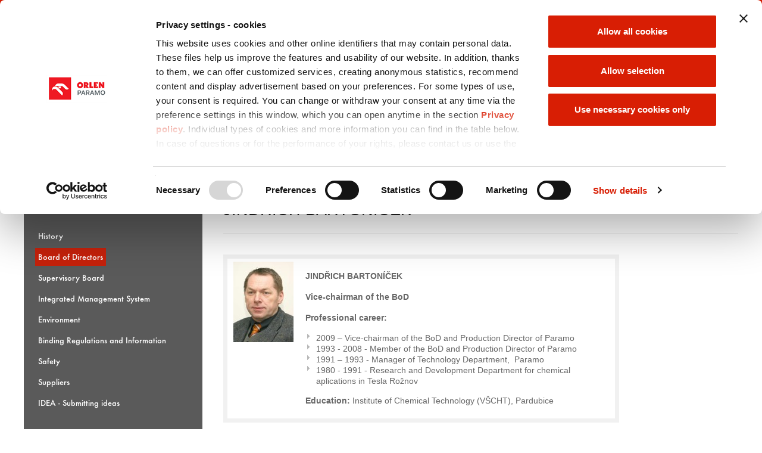

--- FILE ---
content_type: text/html; charset=utf-8
request_url: https://www.paramo.cz/EN/about-us/board/Pages/JINDRICH-BARTONICEK.aspx
body_size: 23563
content:


<!DOCTYPE html PUBLIC "-//W3C//DTD XHTML 1.0 Strict//EN"
"http://www.w3.org/TR/xhtml1/DTD/xhtml1-strict.dtd">
<html xmlns:o="urn:schemas-microsoft-com:office:office" __expr-val-dir="ltr" lang="en-us" dir="ltr">
<head><meta http-equiv="X-UA-Compatible" content="IE=10" /><meta http-equiv="Content-Type" content="text/html; charset=utf-8" /><meta name="viewport" content="width=device-width, initial-scale=1.0" /><title>
	Paramo

</title><meta name="progid" content="SharePoint.WebPartPage.Document" /><meta http-equiv="Expires" content="0" />



<script data-cookieconsent="ignore">
    window.dataLayer = window.dataLayer || [];
    function gtag() {
        dataLayer.push(arguments);
    }
    gtag("consent", "default", {
        ad_storage: "denied",
        ad_user_data: "denied",
        ad_personalization: "denied",
        analytics_storage: "denied",
        wait_for_update: 500
    });
    gtag("set", "ads_data_redaction", true);
</script> 

<script type="text/javascript"> 
window.addEventListener("CookiebotOnConsentReady", function () { 
  var c = Cookiebot, 
      consentDate = c.consentUTC;  

  if (typeof consentDate !== 'undefined') { 
      var consentExpiry = new Date(Cookiebot.consentUTC.getTime() + 1000*60*60*24*365 - 1000*60*60*24*(365-14)), 
      now = new Date(); 
      if (c.consent.marketing == false && (consentExpiry-now<0)) Cookiebot.renew(); 
  } 
});  

(function() { 
    var cbid = 'e517af1c-f10e-4a52-ac21-65579fe04cd1', 
        a = top.document.head || top.document.getElementsByTagName('head')[0], 
        e = document.createElement('script'), 
        d = 'cz', 
        h = window.location.hostname.toLowerCase(), 
        p = window.location.pathname.toLowerCase(), 
        s = /^\/[a-z]{2}([_-][a-z]{2})?\//g.test(p) ? 
        p.substring(1, 3) : 
        h.substring(h.lastIndexOf(".") + 1, h.length), 
        c = s.length > 2 ? d : s; 
    s == 'cs' ? c = 'cz' : 
        s == 'de' ? c = 'de' : 
        s == 'en' ? c = 'en' : c; 
    e.type = 'text/javascript'; 
    e.src = 'https://consent.cookiebot.com/uc.js'; 
    e.setAttribute('id', 'Cookiebot'); 
    e.setAttribute('data-culture', c); 
    e.setAttribute('data-blockingmode', 'auto'); 
    e.setAttribute('data-cbid', cbid); 
    a.insertBefore(e, a.firstChild); 
})(); 
 
</script>




<script data-cookieconsent="ignore">
  window.dataLayer = window.dataLayer || [];
  window.dataLayer.push({
        'gtm.start': new Date().getTime(),
        event: 'gtm.js'
  });
</script>
<script async src="https://www.googletagmanager.com/gtm.js?id=GTM-WK92DW4Z" data-cookieconsent="ignore"></script>





    <!-- Urchin -->
    <script src="/_layouts/f2hSzablon/_js/urchin.js" type="text/javascript"></script> 
	<script type="text/javascript"> 
	  window.addEventListener('CookiebotOnAccept', function (e) { 
	  if (Cookiebot.consent.statistics)  
	      { 
	        urchinTracker(); 
	      }  
	  }, false); 
	</script> 

    <link rel="shortcut icon" href="/logotypes404/favicon.ico" type="image/vnd.microsoft.icon" />
    <!-- css custom -->
    <!-- Kontrolka wstawiająca odpowiednie style w zależności od wybranej wersji kolorystycznej -->
    <link rel="stylesheet" href="/szablon/css/style.css" /><link rel="stylesheet" type="text/css" href="/_layouts/f2hSzablon/_css/common.css" media="all" /><link rel="stylesheet" type="text/css" href="/_layouts/f2hSzablon/_css/grid.css" media="all" />
<!--<link rel="stylesheet" type="text/css" href="/_layouts/f2hSzablon/_css/style.css" media="all" />-->
<link rel="stylesheet" type="text/css" href="/_layouts/f2hSzablon/_css/reset.css" media="all" /><link rel="stylesheet" type="text/css" href="/_layouts/f2hSzablon/_css/fonts/fonts.css" media="all" /><link rel="stylesheet" type="text/css" href="/_layouts/f2hSzablon/_css/nivo-slider.css" media="all" />
    <!--<link rel="stylesheet" type="text/css" href="/assets/_css/anwil.css" media="all" />-->
	<link rel="stylesheet" type="text/css" href="/assets/_css/print.css" media="print" /><link rel="stylesheet" href="/assets/_css/unipetrol.css" />

	
    <!-- js embedded -->
	<script type="text/javascript">
// <![CDATA[
document.write('<script type="text/javascript" src="/_layouts/1033/init.js?rev=BjQJs0OCQh3Zfydsdw2MYw%3D%3D"></' + 'script>');
document.write('<script type="text/javascript" src="/ScriptResource.axd?d=l8wk3QHh44HVnpSrkf2zsZjZoD2znBJ4dYNDsDE9-QEj-29whg1HP8mRSbRdcQWR-vFD9N2uOhHupIoksERPhW2-iUdXnmyMKrMVfRpVMDOrJ5DY-G5BXxEzc0YeEQi98Z9D9Jy8sWZxoJcEt3Q4Anz_W7Q1&amp;t=3f4a792d"></' + 'script>');
document.write('<script type="text/javascript" src="/_layouts/blank.js?rev=QGOYAJlouiWgFRlhHVlMKA%3D%3D"></' + 'script>');
document.write('<script type="text/javascript" src="/ScriptResource.axd?d=12pONegAlNzBFcO_fZsBzLx7sF1tFd91bCjNGa3UIzEdf2Y5tjuVksb3azlpdyE8JwVOABn8W4WWGRzUhbVgABTFI2yU2PnMMp1La5Sn2wo2DBnQpRjAtmXMa_f_mhhQI_rYwiCFGSizICQc120LKvoVJrKGDdDBPtQnnrMvtrkq96O40&amp;t=3f4a792d"></' + 'script>');
// ]]>
</script>

	
    <!-- js custom -->
  <script type="text/javascript" src="/_layouts/f2hSzablon/_js/jquery.min.js"></script>
  <script type="text/javascript" src="/assets/_js/jquery.SPServices-0.7.2.min.js"></script>
  <script type="text/javascript" src="/szablon/js/jquery.nivo.slider.pack.js"></script>
    
    
	<script type="text/javascript">
    // <![CDATA[
	    jQuery.noConflict();
	// ]]>
	</script>
    <script type="text/javascript" src="/_layouts/f2hSzablon/_js/swfobject.js"></script>
    <script type="text/javascript" src="/_layouts/f2hSzablon/_js/jquery.cookie.js"></script>
    <script type="text/javascript" src="/_layouts/f2hSzablon/_js/jquery.lightbox0.5.min.js"></script>
    <script type="text/javascript" src="/_layouts/f2hSzablon/_js/scripts.js"></script>
    <script type="text/javascript" src="/assets/_js/main.js"></script>

	<script type="text/javascript">
    // <![CDATA[
        jQuery(document).ready(function () {
        jQuery(".main_menu_box_1 .main_menu li a").css("width","100%");
            jQuery('a.lightbox, a.ms-rteStyle-Lightbox').lightBox({fixedNavigation: true, txtImage: 'Image', txtOf: 'of'});
        });

	// ]]>
	</script>

<script src="/szablon/js/bootstrap.min.js"></script>
<script src="/szablon/js/script.js"></script>
<link rel="stylesheet" href="/szablonr/css/bootstrap.min.css" /><link rel="stylesheet" href="/szablonr/css/main.css" /><style type="text/css">
	.ctl00_PlaceHolderMainWide_PlaceHolderMain_WebPartsZone1_0 { border-color:Black;border-width:1px;border-style:Solid; }
	.ctl00_PlaceHolderMainWideBottom_WebPartsZone2_0 { border-color:Black;border-width:1px;border-style:Solid; }
	.ctl00_PlaceHolderMainWideTop_WebPartsZoneTop_0 { border-color:Black;border-width:1px;border-style:Solid; }
	.ctl00_wpz_0 { border-color:Black;border-width:1px;border-style:Solid; }

</style></head>
<body onload="if (typeof(_spBodyOnLoadWrapper) != 'undefined') _spBodyOnLoadWrapper();" class="v4master">
    <form name="aspnetForm" method="post" action="JINDRICH-BARTONICEK.aspx" onsubmit="javascript:return WebForm_OnSubmit();" id="aspnetForm">
<div>
<input type="hidden" name="MSOWebPartPage_PostbackSource" id="MSOWebPartPage_PostbackSource" value="" />
<input type="hidden" name="MSOTlPn_SelectedWpId" id="MSOTlPn_SelectedWpId" value="" />
<input type="hidden" name="MSOTlPn_View" id="MSOTlPn_View" value="0" />
<input type="hidden" name="MSOTlPn_ShowSettings" id="MSOTlPn_ShowSettings" value="False" />
<input type="hidden" name="MSOGallery_SelectedLibrary" id="MSOGallery_SelectedLibrary" value="" />
<input type="hidden" name="MSOGallery_FilterString" id="MSOGallery_FilterString" value="" />
<input type="hidden" name="MSOTlPn_Button" id="MSOTlPn_Button" value="none" />
<input type="hidden" name="__EVENTTARGET" id="__EVENTTARGET" value="" />
<input type="hidden" name="__EVENTARGUMENT" id="__EVENTARGUMENT" value="" />
<input type="hidden" name="__REQUESTDIGEST" id="__REQUESTDIGEST" value="0xA7A9906E1F5BD5EFFA469176F349B196A2F2BE1E5A57D9C1806DCBFE04FCD99B7668D23193CFC7BDA27FBA8E5FBDC63A2FF96733E3B41709168598AE51F45128,20 Jan 2026 05:18:58 -0000" />
<input type="hidden" name="MSOSPWebPartManager_DisplayModeName" id="MSOSPWebPartManager_DisplayModeName" value="Browse" />
<input type="hidden" name="MSOSPWebPartManager_ExitingDesignMode" id="MSOSPWebPartManager_ExitingDesignMode" value="false" />
<input type="hidden" name="MSOWebPartPage_Shared" id="MSOWebPartPage_Shared" value="" />
<input type="hidden" name="MSOLayout_LayoutChanges" id="MSOLayout_LayoutChanges" value="" />
<input type="hidden" name="MSOLayout_InDesignMode" id="MSOLayout_InDesignMode" value="" />
<input type="hidden" name="_wpSelected" id="_wpSelected" value="" />
<input type="hidden" name="_wzSelected" id="_wzSelected" value="" />
<input type="hidden" name="MSOSPWebPartManager_OldDisplayModeName" id="MSOSPWebPartManager_OldDisplayModeName" value="Browse" />
<input type="hidden" name="MSOSPWebPartManager_StartWebPartEditingName" id="MSOSPWebPartManager_StartWebPartEditingName" value="false" />
<input type="hidden" name="MSOSPWebPartManager_EndWebPartEditing" id="MSOSPWebPartManager_EndWebPartEditing" value="false" />
<input type="hidden" name="__VIEWSTATE" id="__VIEWSTATE" value="/[base64]" />
</div>

<script type="text/javascript">
//<![CDATA[
var theForm = document.forms['aspnetForm'];
if (!theForm) {
    theForm = document.aspnetForm;
}
function __doPostBack(eventTarget, eventArgument) {
    if (!theForm.onsubmit || (theForm.onsubmit() != false)) {
        theForm.__EVENTTARGET.value = eventTarget;
        theForm.__EVENTARGUMENT.value = eventArgument;
        theForm.submit();
    }
}
//]]>
</script>


<script src="/WebResource.axd?d=CDTISEJRczyt3SBuqPrxjFVY1q49OZ_S9IzKCXGzUUTCg_wMJ4uujsEtSwuC9Havu5u_yC544kZmzPqr_z69UTBrXqw1&amp;t=636271743501517547" type="text/javascript"></script>


<script type="text/javascript">
//<![CDATA[
var MSOWebPartPageFormName = 'aspnetForm';
var g_presenceEnabled = true;
var g_wsaEnabled = false;
var g_wsaLCID = 1033;
var g_wsaSiteTemplateId = 'K2.ORLEN.TEMPLATES.SITEDEFINITION#1';
var g_wsaListTemplateId = 850;
var _fV4UI=true;var _spPageContextInfo = {webServerRelativeUrl: "\u002fEN\u002fabout-us\u002fboard", webLanguage: 1033, currentLanguage: 1033, webUIVersion:4,pageListId:"{f44a330e-c33a-4b7e-b174-e27085777999}",pageItemId:3, alertsEnabled:true, siteServerRelativeUrl: "\u002f", allowSilverlightPrompt:'True'};//]]>
</script>
<script type="text/javascript">
<!--
var L_Menu_BaseUrl="/EN/about-us/board";
var L_Menu_LCID="1033";
var L_Menu_SiteTheme="";
//-->
</script>
<script type="text/javascript">
//<![CDATA[
document.onreadystatechange=fnRemoveAllStatus; function fnRemoveAllStatus(){removeAllStatus(true)};//]]>
</script>

<script type="text/javascript">
//<![CDATA[
function _spNavigateHierarchy(nodeDiv, dataSourceId, dataPath, url, listInContext, type) {
    CoreInvoke('ProcessDefaultNavigateHierarchy', nodeDiv, dataSourceId, dataPath, url, listInContext, type, document.forms.aspnetForm, "", "\u002fEN\u002fabout-us\u002fboard\u002fPages\u002fJINDRICH-BARTONICEK.aspx");

}
//]]>
</script><script type="text/javascript" >
<!--
//-->
</script>
<script src="/_layouts/blank.js?rev=QGOYAJlouiWgFRlhHVlMKA%3D%3D" type="text/javascript"></script>
<script type="text/javascript">
//<![CDATA[
if (typeof(DeferWebFormInitCallback) == 'function') DeferWebFormInitCallback();function WebForm_OnSubmit() {
UpdateFormDigest('\u002fEN\u002fabout-us\u002fboard', 1440000);if (typeof(vwpcm) != 'undefined') {vwpcm.SetWpcmVal();};if (typeof(_spFormOnSubmitWrapper) != 'undefined') {return _spFormOnSubmitWrapper();} else {return true;};
return true;
}
//]]>
</script>

<div>

	<input type="hidden" name="__VIEWSTATEGENERATOR" id="__VIEWSTATEGENERATOR" value="0FE539F8" />
	<input type="hidden" name="__EVENTVALIDATION" id="__EVENTVALIDATION" value="/wEWBQLgzMzhBQKkyPmpCgLn6KHqAwLAuY7oDgL07JiuD99E1EPaLybyKrJeHNHwKxUnhy0l" />
</div>
        <script type="text/javascript">
//<![CDATA[
Sys.WebForms.PageRequestManager._initialize('ctl00$ScriptManager', document.getElementById('aspnetForm'));
Sys.WebForms.PageRequestManager.getInstance()._updateControls(['tctl00$panelZone'], [], [], 90);
//]]>
</script>

        
        <span class="noscript"><noscript><div class='noindex'>You may be trying to access this site from a secured browser on the server. Please enable scripts and reload this page.</div></noscript></span>





        

        
                           <style>
                       .ms-cui-glass-ie, .ms-cui-modalDiv-ie
{
	background-color:transparent !important;
}   
</style> 
        
     <div id="group_menu">
        <div class="group_menu_wrapper">
            <div class="main">
                <a href="javascript:void(0);" class="group_menu_close"> </a>
                <div class="container_4">
                    <div class="grid_4">
                    
                            


<div class="wrapper">

<div class="col-xs-12  col-md-3"><ul class='kol1'>
<li>
<span class="main_site">SKUPINA ORLEN</span>
</li>

                    <li>
                    <a href='' >
                   <span id="ctl00_ctl51_Repeater1_ctl01_Label1"></span>   
                   </a>

                      </li>      
                
                
                
                    
                    <li>
                    <a href='http://www.orlen.pl/' >
                   <span id="ctl00_ctl51_Repeater1_ctl02_Label1">PKN ORLEN</span>   
                   </a>

                      </li>      
                
                
                
                    
                    <li>
                    <a href='http://www.orlenadministracja.pl/' >
                   <span id="ctl00_ctl51_Repeater1_ctl03_Label1">ORLEN Administracja</span>   
                   </a>

                      </li>      
                
                
                
                    
                    <li>
                    <a href='http://www.orlen-asfalt.pl/' >
                   <span id="ctl00_ctl51_Repeater1_ctl04_Label1">ORLEN Asfalt</span>   
                   </a>

                      </li>      
                
                
                
                    
                    <li>
                    <a href='http://www.orlenaviation.pl/' >
                   <span id="ctl00_ctl51_Repeater1_ctl05_Label1">ORLEN Aviation</span>   
                   </a>

                      </li>      
                
                
                
                    
                    <li>
                    <a href='https://www.balticpower.pl/' >
                   <span id="ctl00_ctl51_Repeater1_ctl06_Label1">ORLEN Baltic Power</span>   
                   </a>

                      </li>      
                
                
                
                    
                    <li>
                    <a href='https://www.orlen.lt' >
                   <span id="ctl00_ctl51_Repeater1_ctl07_Label1">ORLEN Baltics Retail</span>   
                   </a>

                      </li>      
                
                
                
                    
                    <li>
                    <a href='http://www.budonaft.com.pl/' >
                   <span id="ctl00_ctl51_Repeater1_ctl08_Label1">ORLEN Budonaft</span>   
                   </a>

                      </li>      
                </ul></div><div class='col-xs-12  col-md-3'><ul class='kol2'>
                
                
                    
                    <li>
                    <a href='http://www.orlencapital.se' >
                   <span id="ctl00_ctl51_Repeater1_ctl09_Label1">ORLEN Capital AB</span>   
                   </a>

                      </li>      
                
                
                
                    
                    <li>
                    <a href='http://www.orlencs.pl/' >
                   <span id="ctl00_ctl51_Repeater1_ctl10_Label1">ORLEN Centrum Serwisowe</span>   
                   </a>

                      </li>      
                
                
                
                    
                    <li>
                    <a href='http://www.orlen-deutschland.de/' >
                   <span id="ctl00_ctl51_Repeater1_ctl11_Label1">ORLEN Deutschland</span>   
                   </a>

                      </li>      
                
                
                
                    
                    <li>
                    <a href='http://www.orleneko.pl/' >
                   <span id="ctl00_ctl51_Repeater1_ctl12_Label1">ORLEN Eko</span>   
                   </a>

                      </li>      
                
                
                
                    
                    <li>
                    <a href='http://www.orlenkoltrans.pl/' >
                   <span id="ctl00_ctl51_Repeater1_ctl13_Label1">ORLEN KolTrans</span>   
                   </a>

                      </li>      
                
                
                
                    
                    <li>
                    <a href='http://www.orlencuk.pl/' >
                   <span id="ctl00_ctl51_Repeater1_ctl14_Label1">ORLEN CUK</span>   
                   </a>

                      </li>      
                
                
                
                    
                    <li>
                    <a href='http://www.orlenlaboratorium.pl/' >
                   <span id="ctl00_ctl51_Repeater1_ctl15_Label1">ORLEN Laboratorium</span>   
                   </a>

                      </li>      
                
                
                
                    
                    <li>
                    <a href='http://www.orlenlietuva.lt/' >
                   <span id="ctl00_ctl51_Repeater1_ctl16_Label1">ORLEN Lietuva</span>   
                   </a>

                      </li>      
                
                
                
                    
                    <li>
                    <a href='http://www.orlenochrona.pl/' >
                   <span id="ctl00_ctl51_Repeater1_ctl17_Label1">ORLEN Ochrona</span>   
                   </a>

                      </li>      
                
                </ul></div><div class='col-xs-12  col-md-3'><ul class='kol3'>
                
                    
                    <li>
                    <a href='http://www.orlenoil.pl/' >
                   <span id="ctl00_ctl51_Repeater1_ctl18_Label1">ORLEN OIL</span>   
                   </a>

                      </li>      
                
                
                
                    
                    <li>
                    <a href='http://www.orlenpaliwa.com.pl/' >
                   <span id="ctl00_ctl51_Repeater1_ctl19_Label1">ORLEN Paliwa</span>   
                   </a>

                      </li>      
                
                
                
                    
                    <li>
                    <a href='http://www.orlenpoludnie.pl/' >
                   <span id="ctl00_ctl51_Repeater1_ctl20_Label1">ORLEN Południe</span>   
                   </a>

                      </li>      
                
                
                
                    
                    <li>
                    <a href='http://www.orlenprojekt.pl/' >
                   <span id="ctl00_ctl51_Repeater1_ctl21_Label1">ORLEN Projekt</span>   
                   </a>

                      </li>      
                
                
                
                    
                    <li>
                    <a href='http://www.orlenserwis.pl/' >
                   <span id="ctl00_ctl51_Repeater1_ctl22_Label1">ORLEN Serwis</span>   
                   </a>

                      </li>      
                
                
                
                    
                    <li>
                    <a href='https://www.orlenunipetrol.cz/' >
                   <span id="ctl00_ctl51_Repeater1_ctl23_Label1">ORLEN Unipetrol</span>   
                   </a>

                      </li>      
                
                
                
                    
                    <li>
                    <a href='https://www.orlenunipetroldoprava.cz/' >
                   <span id="ctl00_ctl51_Repeater1_ctl24_Label1">ORLEN Unipetrol Doprava</span>   
                   </a>

                      </li>      
                
                
                
                    
                    <li>
                    <a href='http://www.orlenupstream.pl/' >
                   <span id="ctl00_ctl51_Repeater1_ctl25_Label1">ORLEN Upstream</span>   
                   </a>

                      </li>      
                
                
                
                    
                    <li>
                    <a href='http://www.orlenupstream.ca' >
                   <span id="ctl00_ctl51_Repeater1_ctl26_Label1">ORLEN Upstream Canada</span>   
                   </a>

                      </li>      
                
                
                </ul></div><div class='col-xs-12  col-md-3'><ul class='kol4'>
                    
                    <li>
                    <a href='http://www.orlendarserca.pl/' >
                   <span id="ctl00_ctl51_Repeater1_ctl27_Label1">Fundacja ORLEN</span>   
                   </a>

                      </li>      
                
                
                
                    
                    <li>
                    <a href='http://www.anwil.pl/' >
                   <span id="ctl00_ctl51_Repeater1_ctl28_Label1">Anwil</span>   
                   </a>

                      </li>      
                
                
                
                    
                    <li>
                    <a href='http://www.centrumedukacji.pl/' >
                   <span id="ctl00_ctl51_Repeater1_ctl29_Label1">Centrum Edukacji</span>   
                   </a>

                      </li>      
                
                
                
                    
                    <li>
                    <a href='http://www.solino.pl/' >
                   <span id="ctl00_ctl51_Repeater1_ctl30_Label1">IKS Solino</span>   
                   </a>

                      </li>      
                
                
                
                    
                    <li>
                    <a href='http://www.petrotrans.cz/cs' >
                   <span id="ctl00_ctl51_Repeater1_ctl31_Label1">Petrotrans</span>   
                   </a>

                      </li>      
                
                
                
                    
                    <li>
                    <a href='http://www.pppt.pl/' >
                   <span id="ctl00_ctl51_Repeater1_ctl32_Label1">PPPT</span>   
                   </a>

                      </li>      
                
                
                
                    
                    <li>
                    <a href='http://www.ship-service.com.pl/' >
                   <span id="ctl00_ctl51_Repeater1_ctl33_Label1">Ship-Service</span>   
                   </a>

                      </li>      
                
                
                
                    
                    </ul>
					</div>
                    
</div>


                    
                    </div>
                    <div class="clear"></div>
                </div>
            </div>
        </div>
        <div id="under_menu"></div>
    </div>
       
        <div id="group_menu2">
        <div class="group_menu_wrapper">
            <div class="main">
                <a href="javascript:void(0);" class="group_menu_close"> </a>
                <div class="container_4">
                    <div class="grid_4">
                    
                            


<div class="wrapper">

<div class="col-xs-12  col-md-3"><ul class='kol1'>
<li>
<span class="main_site">SKUPINA ORLEN UNIPETROL</span>
</li>

                    <li>
                    <a href='' >
                   <span id="ctl00_ctl52_Repeater1_ctl01_Label1"></span>   
                   </a>

                      </li>      
                
                
                
                    
                    <li>
                    <a href='https://www.orlen.cz/' >
                   <span id="ctl00_ctl52_Repeater1_ctl02_Label1">ORLEN Benzina o.z.</span>   
                   </a>

                      </li>      
                
                
                
                    
                    <li>
                    <a href='https://www.orlenunipetrol.cz' >
                   <span id="ctl00_ctl52_Repeater1_ctl03_Label1">ORLEN Unipetrol</span>   
                   </a>

                      </li>      
                </ul></div><div class='col-xs-12  col-md-3'><ul class='kol2'>
                
                
                    
                    <li>
                    <a href='https://www.orlenunipetrolrpa.cz' >
                   <span id="ctl00_ctl52_Repeater1_ctl04_Label1">ORLEN Unipetrol RPA</span>   
                   </a>

                      </li>      
                
                
                
                    
                    <li>
                    <a href='https://www.remaq.cz/' >
                   <span id="ctl00_ctl52_Repeater1_ctl05_Label1">ORLEN Remaq</span>   
                   </a>

                      </li>      
                
                
                
                    
                    <li>
                    <a href='https://www.orlenunipetrol.sk/' >
                   <span id="ctl00_ctl52_Repeater1_ctl06_Label1">ORLEN Unipetrol Slovakia</span>   
                   </a>

                      </li>      
                
                
                
                    
                    <li>
                    <a href='https://www.orlenunipetrol.de/' >
                   <span id="ctl00_ctl52_Repeater1_ctl07_Label1">ORLEN Unipetrol Deutschland</span>   
                   </a>

                      </li>      
                
                </ul></div><div class='col-xs-12  col-md-3'><ul class='kol3'>
                
                    
                    <li>
                    <a href='https://www.orlenunipetrol.hu/' >
                   <span id="ctl00_ctl52_Repeater1_ctl08_Label1">ORLEN Unipetrol Hungary</span>   
                   </a>

                      </li>      
                
                
                
                    
                    <li>
                    <a href='https://orlen.hu/' >
                   <span id="ctl00_ctl52_Repeater1_ctl09_Label1">ORLEN Hungary Kft.</span>   
                   </a>

                      </li>      
                
                
                
                    
                    <li>
                    <a href='https://www.orlenpolymer.cz/' >
                   <span id="ctl00_ctl52_Repeater1_ctl10_Label1">ORLEN Polymer Institute Brno o.z.</span>   
                   </a>

                      </li>      
                
                
                
                    
                    <li>
                    <a href='http://www.butadien.cz/' >
                   <span id="ctl00_ctl52_Repeater1_ctl11_Label1">Butadien Kralupy</span>   
                   </a>

                      </li>      
                
                
                </ul></div><div class='col-xs-12  col-md-3'><ul class='kol4'>
                    
                    <li>
                    <a href='http://www.spolana.cz' >
                   <span id="ctl00_ctl52_Repeater1_ctl12_Label1">Spolana</span>   
                   </a>

                      </li>      
                
                
                
                    
                    <li>
                    <a href='http://www.paramo.cz/cs/' >
                   <span id="ctl00_ctl52_Repeater1_ctl13_Label1">Paramo</span>   
                   </a>

                      </li>      
                
                
                
                    
                    <li>
                    <a href='https://www.nadaceorlenunipetrol.cz/' >
                   <span id="ctl00_ctl52_Repeater1_ctl14_Label1">Nadace ORLEN Unipetrol</span>   
                   </a>

                      </li>      
                
                
                
                    
                    <li>
                    <a href='https://www.hcvl.cz/' >
                   <span id="ctl00_ctl52_Repeater1_ctl15_Label1">HC VERVA Litvínov</span>   
                   </a>

                      </li>      
                
                
                
                    
                    </ul>
					</div>
                    
</div>


                    
                    </div>
                    <div class="clear"></div>
                </div>
            </div>
        </div>
        <div id="under_menu"></div>
    </div>
        
 <div class="wrapper">
		<div class="greenline" style="display:none"></div>
		<div class="container-top-tlo">
			<div class="container-top">
				<div class="container ">
					<div class="col-xs-6 col-sm-3 col-md-3 col-lg-3 logo hidden-xs hidden-sm hidden-md"><a href="/"><img src="/PublishingImages/logo01.gif" alt="Powrót na stronę główną" /></a></div>
					
					<div class="col-xs-12 col-lg-4 menuGora">
						<div class="col-xs-2 col-lg-2 home"><a href="/cs"><span class="glyphicon glyphicon-home"></span></a></div>
						<div class="col-xs-10 col-lg-9"> 
							<div id="social" >
								<a href="https://www.facebook.com/ORLENUnipetrol" target="_blank"><i class="fab fa-facebook-square"></i></a>
								<a href="https://www.linkedin.com/company/unipetrol-a-s-/" target="_blank"><i class="fab fa-linkedin"></i></a>
								<a href="https://www.instagram.com/orlenunipetrol/" target="_blank"><i class="fab fa-instagram-square"></i></a>
								<a href="https://twitter.com/ORLENUnipetrol" target="_blank"><i class="fab fa-twitter-square"></i></a>
								<a href="https://www.youtube.com/user/SkupinaUNIPETROL" target="_blank" class="last"><i class="fab fa-youtube-square"></i></a>
							</div>
							<div class="menuTop">
							<ul>
	                       		<li class="first"><a href="/EN/Pages/sitemap.aspx">Site map</a></li>


<li class="first"><a href="/EN/Contact/Pages/Default.aspx">Contact</a></li>

								
<li>
<div class="lang-mod">
			<strong  class='noArrow' ><a id="ctl00__ctrl_1_hprActive" class="lang cs" href="/cs">ČESKY</a></strong>
           
            
		</div>
</li>


	                        </ul>
							</div>
						</div>
					<!--	<div class="col-xs-10 col-md-6 col-lg-8 menuTop">
							
						</div>-->
					</div>
					
					<div class="col-xs-6 col-sm-3 col-md-3 col-lg-3 logo hidden-lg"><a href="/"><img src="/PublishingImages/logo01.gif" alt="Powrót na stronę główną" /></a></div>
					<div class="col-xs-6 col-sm-3 col-md-1 col-lg-1">
						<div class="szukajBox pull-right">
							
<!--<div id="search">
	<table>
	<tr>
		<td><label for="query" class="searchLabel">Search</label></td>
		<td><input name="ctl00$_ctrl_2$txtQuery" type="text" id="ctl00__ctrl_2_txtQuery" class="input" /></td>
		<td>
        <div id="searchBtn">
            <input type="image" name="ctl00$_ctrl_2$imgBtnSearch" id="ctl00__ctrl_2_imgBtnSearch" src="/Style%20Library/_img/common/btn_szukaj_transparent.gif" alt="szukaj" onclick="javascript:WebForm_DoPostBackWithOptions(new WebForm_PostBackOptions(&quot;ctl00$_ctrl_2$imgBtnSearch&quot;, &quot;&quot;, true, &quot;&quot;, &quot;&quot;, false, false))" style="border-width:0px;" />        
        </div>
        </td>
	</tr>
	<tr>
		<td></td>
		<td><a id="ctl00__ctrl_2_hprLnkPro" href="http://www.paramo.cz/EN/Search">advanced search</a></td>
		<td></td>
	</tr>
	</table>
</div>-->




<div class="float_left search">
	<div class="search_trigger">
		<span class="search_label">Szukaj</span>
	</div>
    <div class="search_modal">
        <div class="float_left search_input_container">
            <a href="javascript:void(0);" class="close_grey"> </a>
            <input name="ctl00$_ctrl_2$Txt_query" type="text" value="Enter a search term ..." id="ctl00__ctrl_2_Txt_query" />
        </div>
        <div class="float_right small_search_container">
            <a href="javascript:void(0);" class="btn_search_small">
                <span>Szukaj</span>
            </a>
            <script type="text/javascript">
                jQuery(".search_input_container input").attr("name", "query");
            </script>
        </div>
    </div>
</div>


						</div>
					</div>
					<div class="clearfix hidden-sm hidden-md hidden-lg"></div>
					<div class="col-xs-6 col-sm-3 col-md-3 col-lg-2 skupinaUni">
						<a href="javascript:void(0);" class="orlen_group2">
							<span class="glyphicon glyphicon-th-list"></span><br/>
							<span class="skupina">Skupina ORLEN<br/>Unipetrol</span><br/>
							<span class="vyberte">vyberte</span>
						</a>
					</div>
					
					<div class="col-xs-6 col-sm-3 col-md-3 col-lg-2 skupinaOrlen">
						<a href="javascript:void(0);" class="orlen_group">
							<span class="glyphicon glyphicon-th-list"></span><br/>
							<span class="skupina">Skupina ORLEN</span><br/>
							<span class="vyberte">vyberte</span>
						</a>
					</div>
					
				</div>
			</div>
		</div>
		<div class="container z_index_999" style="margin-bottom: 16px;margin-top: 35px;">
			<div class="menu main_menu_box_1">
				

<style>
#topNavigation li:hover > ul {
		display: block;
	}
#topNavigation ul li ul
    {
   z-index:10;
background: none repeat scroll 0 0 #191919;
width: 130px !important;
border-bottom: 4px solid #d81e05;
padding-bottom: 10px;
position: absolute;
 display: none; 
list-style: none;
}
#topNavigation ul li ul li {
        float: none !important;
background: none;
width: 100%;
        
        }   
#topNavigation ul li ul li a
    {
background: none repeat scroll 0 0 #191919;
 font-family: 'arial','verdana',sans-serif !important;
  color: #ffffff !important;
  height: auto !important;
  padding-top: 10px !important;
  padding-right: 0px !important;
  padding-bottom: 10px !important;
  padding-left: 20px !important;       
        
        }       
</style>
<!-- topNavigation START -->






        <ul class="main_menu">
            
        <li class=''>
            <a id="ctl00_TopMenu2_TemplateMenu1_ctl00_ctl00_Hyperlink1" class="active" href="/EN/about-us/Pages/default.aspx">About Us</a>
            
        <ul class="main_menu">
            
        <li class=''>
            <a id="ctl00_TopMenu2_TemplateMenu1_ctl00_ctl00_ctl00_ctl00_Hyperlink1" href="/EN/about-us/Pages/History.aspx">History</a>
            


        </li>
    
        <li class=''>
            <a id="ctl00_TopMenu2_TemplateMenu1_ctl00_ctl00_ctl00_ctl01_Hyperlink1" class="active" href="/EN/about-us/board/Pages/default.aspx">Board of Directors</a>
            


        </li>
    
        <li class=''>
            <a id="ctl00_TopMenu2_TemplateMenu1_ctl00_ctl00_ctl00_ctl02_Hyperlink1" href="/EN/about-us/supervisory-board/Pages/default.aspx">Supervisory Board</a>
            


        </li>
    
        <li class=''>
            <a id="ctl00_TopMenu2_TemplateMenu1_ctl00_ctl00_ctl00_ctl03_Hyperlink1" href="/EN/about-us/Pages/Integrated-Management-System.aspx">Integrated Management System</a>
            


        </li>
    
        <li class=''>
            <a id="ctl00_TopMenu2_TemplateMenu1_ctl00_ctl00_ctl00_ctl04_Hyperlink1" href="/EN/about-us/environment/Pages/default.aspx">Environment</a>
            


        </li>
    
        <li class=''>
            <a id="ctl00_TopMenu2_TemplateMenu1_ctl00_ctl00_ctl00_ctl05_Hyperlink1" href="/EN/about-us/Pages/Binding_Regulations.aspx">Binding Regulations and Information</a>
            


        </li>
    
        <li class=''>
            <a id="ctl00_TopMenu2_TemplateMenu1_ctl00_ctl00_ctl00_ctl06_Hyperlink1" href="/EN/about-us/safety/Pages/default.aspx">Safety</a>
            


        </li>
    
        <li class=''>
            <a id="ctl00_TopMenu2_TemplateMenu1_ctl00_ctl00_ctl00_ctl07_Hyperlink1" href="/EN/about-us/Pages/Binding-Regulations-and-Information.aspx">Suppliers</a>
            


        </li>
    
        <li class=''>
            <a id="ctl00_TopMenu2_TemplateMenu1_ctl00_ctl00_ctl00_ctl08_Hyperlink1" href="/EN/about-us/Pages/IDEA.aspx">IDEA - Submitting ideas</a>
            


        </li>
    
		</ul>
    


        </li>
    
        <li class=''>
            <a id="ctl00_TopMenu2_TemplateMenu1_ctl00_ctl01_Hyperlink1" href="/EN/our-products/Pages/default.aspx">Our Products</a>
            
        <ul class="main_menu">
            
        <li class=''>
            <a id="ctl00_TopMenu2_TemplateMenu1_ctl00_ctl01_ctl00_ctl00_Hyperlink1" href="/EN/our-products/process-oils/Pages/default.aspx">Process oils</a>
            


        </li>
    
        <li class=''>
            <a id="ctl00_TopMenu2_TemplateMenu1_ctl00_ctl01_ctl00_ctl01_Hyperlink1" href="/EN/our-products/Asphalt-products/Pages/default.aspx">Asphalt products</a>
            


        </li>
    
        <li class=''>
            <a id="ctl00_TopMenu2_TemplateMenu1_ctl00_ctl01_ctl00_ctl02_Hyperlink1" href="/EN/our-products/Asphalts/Pages/default.aspx">Asphalts</a>
            


        </li>
    
		</ul>
    


        </li>
    
        <li class=''>
            <a id="ctl00_TopMenu2_TemplateMenu1_ctl00_ctl02_Hyperlink1" href="/EN/media/press-releases/Pages/Document-search.aspx">Media</a>
            
        <ul class="main_menu">
            
        <li class=''>
            <a id="ctl00_TopMenu2_TemplateMenu1_ctl00_ctl02_ctl00_ctl00_Hyperlink1" href="/EN/media/press-releases/Pages/Document-search.aspx">Press releases</a>
            


        </li>
    
        <li class=''>
            <a id="ctl00_TopMenu2_TemplateMenu1_ctl00_ctl02_ctl00_ctl01_Hyperlink1" href="/CS/media/fotogalerie/Stranky/default.aspx">Photogallery</a>
            


        </li>
    
        <li class=''>
            <a id="ctl00_TopMenu2_TemplateMenu1_ctl00_ctl02_ctl00_ctl02_Hyperlink1" href="/EN/media/Pages/Press-Department-Contact.aspx">Press department contact</a>
            


        </li>
    
		</ul>
    


        </li>
    
        <li class=''>
            <a id="ctl00_TopMenu2_TemplateMenu1_ctl00_ctl03_Hyperlink1" href="https://kariera.orlenunipetrol.cz/en-us">Career</a>
            


        </li>
    
        <li class=''>
            <a id="ctl00_TopMenu2_TemplateMenu1_ctl00_ctl04_Hyperlink1" href="/EN/contacts/Pages/default.aspx">Contacts</a>
            
        <ul class="main_menu">
            
        <li class=''>
            <a id="ctl00_TopMenu2_TemplateMenu1_ctl00_ctl04_ctl00_ctl00_Hyperlink1" href="/EN/contacts/Pages/Sales-Contacts.aspx">Sales Contacts</a>
            


        </li>
    
        <li class=''>
            <a id="ctl00_TopMenu2_TemplateMenu1_ctl00_ctl04_ctl00_ctl01_Hyperlink1" href="http://www.orlenunipetrol.cz/en/Contacts/Pages/Unipetrol-Group-Contacts.aspx">ORLEN Unipetrol Group Contact</a>
            


        </li>
    
		</ul>
    


        </li>
    
        <li class=' last'>
            <a id="ctl00_TopMenu2_TemplateMenu1_ctl00_ctl05_Hyperlink1" href="/EN/ORLENGroupOffer/OfferInPoland/Pages/default.aspx">ORLEN Group Offer</a>
            


        </li>
    
		</ul>
    

<!-- topNavigation END -->

			</div>
			<div class="clearfix"></div>
		</div>
		
		

		
		<div class="clearfix"></div>
			

    

		
		
		
		

	<div class="container">
 
			
			<div class="col-lg-9 szare">
					<span>
					You are here:
                    <span id="ctl00_PlaceHolderMainWide_siteMapPath"><span><a class="ms-sitemapdirectional" href="/EN/Pages/default.aspx">paramo.cz &gt; EN</a></span><span>/&#160;&#160;</span><span><a class="ms-sitemapdirectional" href="/EN/about-us/Pages/default.aspx">About Us</a></span><span>/&#160;&#160;</span><span><a class="ms-sitemapdirectional" href="/EN/about-us/board/Pages/default.aspx">Board of Directors</a></span><span>/&#160;&#160;</span><span>JINDŘICH BARTONÍČEK</span></span>
			</span>
			</div>
			<div class="col-lg-3 szare text-right">
			<!-- style="display:none" -->
				<a href="#" style="display:none"  class="sightless">Pro zrakově postižené</a><span id="size">Velikost textu:</span>&nbsp;&nbsp;<a href="javascript:void(0);" class="A1" data-size="10px" >A</a>
				<a href="javascript:void(0);" class="A2 active" data-size="13px">A</a><a href="javascript:void(0);" class="A3" data-size="16px">A</a>
			</div>   
			 <div class="clearfix"></div>       

			<div class="col-lg-3 col-md-3 menu_left">
				<div class="menu_left_inner">
					<a class="menu_left_title" href="">
					About Us
</a>
						<script>
						var url = document.URL;
						var res = url.split("/"); 
						jQuery("a.menu_left_title").attr("href",res[0]+"/"+res[1]+"/"+res[2]+"/"+res[3]+"/"+res[4]);
						</script>
					

    
            <ul class='menu_left_list '>
                
            <li class='even'>
                <a id="ctl00_PlaceHolderMainWide_OrlenTemplatesLeftMenu_ctl00_ctl00_ctl00_Hyperlink1" href="/EN/about-us/Pages/History.aspx" target="_self">History</a>
                
            </li>
        
            <li class='odd isSelected'>
                <a id="ctl00_PlaceHolderMainWide_OrlenTemplatesLeftMenu_ctl00_ctl00_ctl01_Hyperlink1" class=" active_menu" href="/EN/about-us/board/Pages/default.aspx" target="_self">Board of Directors</a>
                
            </li>
        
            <li class='even'>
                <a id="ctl00_PlaceHolderMainWide_OrlenTemplatesLeftMenu_ctl00_ctl00_ctl02_Hyperlink1" href="/EN/about-us/supervisory-board/Pages/default.aspx" target="_self">Supervisory Board</a>
                
            </li>
        
            <li class='odd'>
                <a id="ctl00_PlaceHolderMainWide_OrlenTemplatesLeftMenu_ctl00_ctl00_ctl03_Hyperlink1" href="/EN/about-us/Pages/Integrated-Management-System.aspx" target="_self">Integrated Management System</a>
                
            </li>
        
            <li class='even hasChildren'>
                <a id="ctl00_PlaceHolderMainWide_OrlenTemplatesLeftMenu_ctl00_ctl00_ctl04_Hyperlink1" href="/EN/about-us/environment/Pages/default.aspx" target="_self">Environment</a>
                
            </li>
        
            <li class='odd'>
                <a id="ctl00_PlaceHolderMainWide_OrlenTemplatesLeftMenu_ctl00_ctl00_ctl05_Hyperlink1" href="/EN/about-us/Pages/Binding_Regulations.aspx" target="_self">Binding Regulations and Information</a>
                
            </li>
        
            <li class='even'>
                <a id="ctl00_PlaceHolderMainWide_OrlenTemplatesLeftMenu_ctl00_ctl00_ctl06_Hyperlink1" href="/EN/about-us/safety/Pages/default.aspx" target="_self">Safety</a>
                
            </li>
        
            <li class='odd'>
                <a id="ctl00_PlaceHolderMainWide_OrlenTemplatesLeftMenu_ctl00_ctl00_ctl07_Hyperlink1" href="/EN/about-us/Pages/Binding-Regulations-and-Information.aspx" target="_self">Suppliers</a>
                
            </li>
        
            <li class='even'>
                <a id="ctl00_PlaceHolderMainWide_OrlenTemplatesLeftMenu_ctl00_ctl00_ctl08_Hyperlink1" href="/EN/about-us/Pages/IDEA.aspx" target="_self">IDEA - Submitting ideas</a>
                
            </li>
        
            </ul>
        

				</div>
				
			</div>
			
			<div class="col-lg-9 col-md-9 content_site">
			

<div class="col-lg-12">
	<div class="content_site_header_inner">
		<span class="content_site_title">
		JINDŘICH BARTONÍČEK</span>
		<div class="line_under_title"></div>
	</div>
</div>

<div class="col-lg-12">
			<div id="ctl00_PlaceHolderMainWide_PlaceHolderMain_ctl00_label" style='display:none'>Page Content</div><div id="ctl00_PlaceHolderMainWide_PlaceHolderMain_ctl00__ControlWrapper_RichHtmlField" class="ms-rtestate-field" style="display:inline" aria-labelledby="ctl00_PlaceHolderMainWide_PlaceHolderMain_ctl00_label"><table class="table-invisible ms-rteTable-8" style="line-height:normal;width:665px"><tbody><tr class="ms-rteTableEvenRow-8"><td class="ms-rteTableEvenCol-8" style="padding:5px 10px;border:none;vertical-align:top"><img title="Jindrich_Bartonicek (Zamknuto Miroslav Šach (msach))" src="/EN/about-us/board/PublishingImages/Jindrich_Bartonicek.jpg" alt="" style="width:101px" /></td>
<td class="ms-rteTableOddCol-8" style="padding:5px 10px;border:none;vertical-align:top"><p style="margin-top:1em;margin-bottom:1em;line-height:1.5em"><strong>JINDŘICH BARTONÍ​ČEK</strong></p>
<p style="margin-top:1em;margin-bottom:1em;line-height:1.5em"><strong>Vice-chairman of the BoD</strong></p>
<p style="margin-top:1em;margin-bottom:1em;line-height:1.5em"><strong>Professional career:</strong></p>
<ul style="margin-top:1em;margin-bottom:1em;line-height:1.5em;list-style:none"><li style="padding-bottom:0px;padding-left:18px;background-position-y:2px">2009 – Vice-chairman of the BoD and Production Director of Paramo</li>
<li style="padding-bottom:0px;padding-left:18px;background-position-y:2px">1993 - 2008 - Member of the BoD and Production Director of Paramo</li>
<li style="padding-bottom:0px;padding-left:18px;background-position-y:2px">1991 – 1993 - Manager of Technology Department,  Paramo</li>
<li style="padding-bottom:0px;padding-left:18px;background-position-y:2px">1980 - 1991 - Research and Development Department for chemical aplications in Tesla Rožnov</li></ul>
<p style="margin-top:1em;margin-bottom:1em;line-height:1.5em"><strong>Education:</strong> Institute of Chemical Technology (VŠCHT), Pardubice</p></td></tr></tbody></table>
</div>
        <menu class="ms-SrvMenuUI">
	<ie:menuitem id="MSOMenu_Help" iconsrc="/_layouts/images/HelpIcon.gif" onmenuclick="MSOWebPartPage_SetNewWindowLocation(MenuWebPart.getAttribute('helpLink'), MenuWebPart.getAttribute('helpMode'))" text="Help" type="option" style="display:none">

	</ie:menuitem>
</menu>
    </div>

    
    

			</div>

	</div>

		
		
	
<!-- treść właściwa podstron -->
	            
	<div class="contentBottom">
		
	

	<div class="clear">&nbsp;</div>
	</div>
	                                            
	<div class="contentTop">
		
	

		<div class="clear">&nbsp;</div>
	</div>
            
            

<!-- / treść właściwa podstron -->




	
		
		<div class="container"> 
			<div id="logos" style="height:120px">
				<h3>Značky Skupiny UNIPETROL</h3>
                <link rel="stylesheet" type="text/css" href="/_layouts/f2hMarkFooter/_css/style.css?v=20231110_1" media="all" />
<div class="col-xs-12 znacki">
<a href="https://www.orlen.cz" class="orlen" target="_blank"></a> 
<a href="https://www.pe-liten.cz/"  class="liten" target="_blank"></a>
<a href="https://www.pp-mosten.cz/"  class="mosten" target="_blank"></a>  
<a href="https://www.orlenunipetrolrpa.cz/CS/NabidkaProduktu/petrochemicke-produkty/polyolefiny/Stranky/ENVITEN.aspx"  class="enviten" target="_blank"></a>
<a href="https://chezacarbcarbonblack.cz/"  class="chezacarb" target="_blank"></a>
<a href="https://www.orlen.cz/paliva/verva"  class="vervaCZ" target="_blank"></a>
<a href="https://www.orlen.cz/paliva/efecta"  class="mogul" target="_blank"></a>
<a href="https://www.orlen.cz/stop-cafe"  class="stopcafe" target="_blank"></a>
</div>


<script type="text/javascript" src="/_layouts/f2hSzablon/_js/mtiFontTrackingCode.js"></script>


 
			</div>
			<div id="stopkaLinki">
				<div class="col-lg-6">
					<!--	
					 


<script type="text/javascript">
    (function () {

    })();
</script>
<div class="pageNavigation">
    <ul>
	    <li class="first"><a id="ctl00_phRecommend__ctrl_3__ctrl_0_imgBtnPdf" class="icopdf" href="javascript:WebForm_DoPostBackWithOptions(new WebForm_PostBackOptions(&quot;ctl00$phRecommend$_ctrl_3$_ctrl_0$imgBtnPdf&quot;, &quot;&quot;, true, &quot;&quot;, &quot;&quot;, false, true))">print to PDF</a>
</li>
	    <li><a name="aRecommend" class="icoprint" href="javascript: void(0);" onclick="window.print();">print page</a></li>
	    <li><a id="ctl00_phRecommend__ctrl_3_hprRecommend" class="icosend" href="mailto:?subject=JINDŘICH BARTONÍČEK&amp;body=http://www.paramo.cz/EN/about-us/board/Pages/JINDRICH-BARTONICEK.aspx">recommend to a friend</a></li>
    </ul>
</div>

                    
                     -->
				</div>
				<div class="col-lg-2 pull-right text-right"><a href="javascript:void(0);" class="up">NAHORU</a></div>
			</div>
		</div>
		<div style="display:none" class="container-bottom-tlo hidden-sm hidden-xs">
			<div class="container" id="bottom_menu"> 
				

<style>
#topNavigation li:hover > ul {
		display: block;
	}
#topNavigation ul li ul
    {
   z-index:10;
background: none repeat scroll 0 0 #191919;
width: 130px !important;
border-bottom: 4px solid #d81e05;
padding-bottom: 10px;
position: absolute;
 display: none; 
list-style: none;
}
#topNavigation ul li ul li {
        float: none !important;
background: none;
width: 100%;
        
        }   
#topNavigation ul li ul li a
    {
background: none repeat scroll 0 0 #191919;
 font-family: 'arial','verdana',sans-serif !important;
  color: #ffffff !important;
  height: auto !important;
  padding-top: 10px !important;
  padding-right: 0px !important;
  padding-bottom: 10px !important;
  padding-left: 20px !important;       
        
        }       
</style>
<!-- topNavigation START -->






        <ul class="main_menu">
            
        <li class=''>
            <a id="ctl00_TopMenu1_TemplateMenu1_ctl00_ctl00_Hyperlink1" class="active" href="/EN/about-us/Pages/default.aspx">About Us</a>
            
        <ul class="main_menu">
            
        <li class=''>
            <a id="ctl00_TopMenu1_TemplateMenu1_ctl00_ctl00_ctl00_ctl00_Hyperlink1" href="/EN/about-us/Pages/History.aspx">History</a>
            


        </li>
    
        <li class=''>
            <a id="ctl00_TopMenu1_TemplateMenu1_ctl00_ctl00_ctl00_ctl01_Hyperlink1" class="active" href="/EN/about-us/board/Pages/default.aspx">Board of Directors</a>
            


        </li>
    
        <li class=''>
            <a id="ctl00_TopMenu1_TemplateMenu1_ctl00_ctl00_ctl00_ctl02_Hyperlink1" href="/EN/about-us/supervisory-board/Pages/default.aspx">Supervisory Board</a>
            


        </li>
    
        <li class=''>
            <a id="ctl00_TopMenu1_TemplateMenu1_ctl00_ctl00_ctl00_ctl03_Hyperlink1" href="/EN/about-us/Pages/Integrated-Management-System.aspx">Integrated Management System</a>
            


        </li>
    
        <li class=''>
            <a id="ctl00_TopMenu1_TemplateMenu1_ctl00_ctl00_ctl00_ctl04_Hyperlink1" href="/EN/about-us/environment/Pages/default.aspx">Environment</a>
            


        </li>
    
        <li class=''>
            <a id="ctl00_TopMenu1_TemplateMenu1_ctl00_ctl00_ctl00_ctl05_Hyperlink1" href="/EN/about-us/Pages/Binding_Regulations.aspx">Binding Regulations and Information</a>
            


        </li>
    
        <li class=''>
            <a id="ctl00_TopMenu1_TemplateMenu1_ctl00_ctl00_ctl00_ctl06_Hyperlink1" href="/EN/about-us/safety/Pages/default.aspx">Safety</a>
            


        </li>
    
        <li class=''>
            <a id="ctl00_TopMenu1_TemplateMenu1_ctl00_ctl00_ctl00_ctl07_Hyperlink1" href="/EN/about-us/Pages/Binding-Regulations-and-Information.aspx">Suppliers</a>
            


        </li>
    
        <li class=''>
            <a id="ctl00_TopMenu1_TemplateMenu1_ctl00_ctl00_ctl00_ctl08_Hyperlink1" href="/EN/about-us/Pages/IDEA.aspx">IDEA - Submitting ideas</a>
            


        </li>
    
		</ul>
    


        </li>
    
        <li class=''>
            <a id="ctl00_TopMenu1_TemplateMenu1_ctl00_ctl01_Hyperlink1" href="/EN/our-products/Pages/default.aspx">Our Products</a>
            
        <ul class="main_menu">
            
        <li class=''>
            <a id="ctl00_TopMenu1_TemplateMenu1_ctl00_ctl01_ctl00_ctl00_Hyperlink1" href="/EN/our-products/process-oils/Pages/default.aspx">Process oils</a>
            


        </li>
    
        <li class=''>
            <a id="ctl00_TopMenu1_TemplateMenu1_ctl00_ctl01_ctl00_ctl01_Hyperlink1" href="/EN/our-products/Asphalt-products/Pages/default.aspx">Asphalt products</a>
            


        </li>
    
        <li class=''>
            <a id="ctl00_TopMenu1_TemplateMenu1_ctl00_ctl01_ctl00_ctl02_Hyperlink1" href="/EN/our-products/Asphalts/Pages/default.aspx">Asphalts</a>
            


        </li>
    
		</ul>
    


        </li>
    
        <li class=''>
            <a id="ctl00_TopMenu1_TemplateMenu1_ctl00_ctl02_Hyperlink1" href="/EN/media/press-releases/Pages/Document-search.aspx">Media</a>
            
        <ul class="main_menu">
            
        <li class=''>
            <a id="ctl00_TopMenu1_TemplateMenu1_ctl00_ctl02_ctl00_ctl00_Hyperlink1" href="/EN/media/press-releases/Pages/Document-search.aspx">Press releases</a>
            


        </li>
    
        <li class=''>
            <a id="ctl00_TopMenu1_TemplateMenu1_ctl00_ctl02_ctl00_ctl01_Hyperlink1" href="/CS/media/fotogalerie/Stranky/default.aspx">Photogallery</a>
            


        </li>
    
        <li class=''>
            <a id="ctl00_TopMenu1_TemplateMenu1_ctl00_ctl02_ctl00_ctl02_Hyperlink1" href="/EN/media/Pages/Press-Department-Contact.aspx">Press department contact</a>
            


        </li>
    
		</ul>
    


        </li>
    
        <li class=''>
            <a id="ctl00_TopMenu1_TemplateMenu1_ctl00_ctl03_Hyperlink1" href="https://kariera.orlenunipetrol.cz/en-us">Career</a>
            


        </li>
    
        <li class=''>
            <a id="ctl00_TopMenu1_TemplateMenu1_ctl00_ctl04_Hyperlink1" href="/EN/contacts/Pages/default.aspx">Contacts</a>
            
        <ul class="main_menu">
            
        <li class=''>
            <a id="ctl00_TopMenu1_TemplateMenu1_ctl00_ctl04_ctl00_ctl00_Hyperlink1" href="/EN/contacts/Pages/Sales-Contacts.aspx">Sales Contacts</a>
            


        </li>
    
        <li class=''>
            <a id="ctl00_TopMenu1_TemplateMenu1_ctl00_ctl04_ctl00_ctl01_Hyperlink1" href="http://www.orlenunipetrol.cz/en/Contacts/Pages/Unipetrol-Group-Contacts.aspx">ORLEN Unipetrol Group Contact</a>
            


        </li>
    
		</ul>
    


        </li>
    
        <li class=' last'>
            <a id="ctl00_TopMenu1_TemplateMenu1_ctl00_ctl05_Hyperlink1" href="/EN/ORLENGroupOffer/OfferInPoland/Pages/default.aspx">ORLEN Group Offer</a>
            


        </li>
    
		</ul>
    

<!-- topNavigation END -->

			</div>
		</div>
		<div class="footer">
			<div class="container"> 
								 
				 				 <div class="container float_left">
				 				 <div class="col-lg-6">
				 				 	<ul class="bottom_menu_list">
						                <li style="margin-right:10px" class="first"><a href="/CS">Hlavni strana</a></li>
						                <li style="margin-right:10px"><a href="/CS/Stranky/sitemap.aspx">Mapa stranek</a></li>
						                <li><a href="/CS/Stranky/legals.aspx">Právní ujednání</a></li>
						                 <li><a href="/CS/Stranky/Zasady-ochrany-osobnich-udaju.aspx">Zásady ochrany osobních údajů</a></li>


						            </ul>
				 				 </div>
				 				 <div class="col-lg-6">
				 				 	
											 
									

				 				 	<ul class="bottom_menu_list pull-right">
				 				 		<li class="last prelast prelastWithLink">
											<div>
											<a href="https://www.facebook.com/dobrehusty/" target="_blank" > <img src="/szablon/images/ik_face.png"/></a>
											<a href="https://www.instagram.com/dobrehusty/" target="_blank" ><img src="/szablon/images/ik_insta.png"/></a>
											<a href="https://www.youtube.com/channel/UCibpKmNcWg7rVIKyWsmSIyg" target="_blank" ><img src="/szablon/images/ik_yb.png"/></a>
											<a href="http://ffbk.orlen.com/blog" target="_blank" ><img src="/szablon/images/ik_rss.png"/></a>
											
											</div>
										</li>
									</ul>
				 				 </div>
				 				 
	
                            
              
</div>
			</div>
		</div>
		<div class="greenline"></div>
    </div>

       
        
        
        
        
        
        
   <!-- 
        
<div id="s4-workspace">
	<div id="s4-bodyContainer">
	    <div id="s4-mainarea" class="s4-pr s4-widecontentarea">
		    <div class="s4-ca s4-ca-dlgNoRibbon" id="MSO_ContentTable">
			    <div class='s4-ba'>
			        
			        
  
				</div>
			</div>
		</div>
	</div>
</div>       -->

			        <div class='ms-bodyareacell' style="position: absolute;top: 135px;right: 0px;z-index: 900;">
				        <div id="ctl00_MSO_ContentDiv">        
						</div> 
					</div> 
        

	<!--<div class="right_grey_line"></div>
    <div class="left_grey_line"></div>-->






<div id="main_container">
	
    
        
</div>

						





        
        
        
        
        
        

  
        
        
        
        
			
        
        <input type="text" name="__spText1" title="text" style="display:none;" />
        <input type="text" name="__spText2" title="text" style="display:none;" />
        
    <div id="ctl00_panelZone">
	<div style='display:none' id='hidZone'></div>
</div><input type='hidden' id='_wpcmWpid' name='_wpcmWpid' value='' /><input type='hidden' id='wpcmVal' name='wpcmVal' value=''/>

<script type="text/javascript">
//<![CDATA[
var _spFormDigestRefreshInterval = 1440000;window.g_updateFormDigestPageLoaded = new Date(); window.g_updateFormDigestPageLoaded.setDate(window.g_updateFormDigestPageLoaded.getDate() -5);var _fV4UI = true;
function _RegisterWebPartPageCUI()
{
    var initInfo = {editable: false,isEditMode: false,allowWebPartAdder: false,listId: "{f44a330e-c33a-4b7e-b174-e27085777999}",itemId: 3,recycleBinEnabled: true,enableMinorVersioning: true,enableModeration: false,forceCheckout: true,rootFolderUrl: "\u002fEN\u002fabout-us\u002fboard\u002fPages",itemPermissions:{High:16,Low:196673}};
    SP.Ribbon.WebPartComponent.registerWithPageManager(initInfo);
    var wpcomp = SP.Ribbon.WebPartComponent.get_instance();
    var hid;
    hid = document.getElementById("_wpSelected");
    if (hid != null)
    {
        var wpid = hid.value;
        if (wpid.length > 0)
        {
            var zc = document.getElementById(wpid);
            if (zc != null)
                wpcomp.selectWebPart(zc, false);
        }
    }
    hid = document.getElementById("_wzSelected");
    if (hid != null)
    {
        var wzid = hid.value;
        if (wzid.length > 0)
        {
            wpcomp.selectWebPartZone(null, wzid);
        }
    }
}
ExecuteOrDelayUntilScriptLoaded(_RegisterWebPartPageCUI, "sp.ribbon.js"); var __wpmExportWarning='This Web Part Page has been personalized. As a result, one or more Web Part properties may contain confidential information. Make sure the properties contain information that is safe for others to read. After exporting this Web Part, view properties in the Web Part description file (.WebPart) by using a text editor such as Microsoft Notepad.';var __wpmCloseProviderWarning='You are about to close this Web Part.  It is currently providing data to other Web Parts, and these connections will be deleted if this Web Part is closed.  To close this Web Part, click OK.  To keep this Web Part, click Cancel.';var __wpmDeleteWarning='You are about to permanently delete this Web Part.  Are you sure you want to do this?  To delete this Web Part, click OK.  To keep this Web Part, click Cancel.';//]]>
</script>
<script type="text/javascript">
// <![CDATA[
// ]]>
</script>
<script type="text/javascript">RegisterSod("sp.core.js", "\u002f_layouts\u002fsp.core.js?rev=7ByNlH\u00252BvcgRJg\u00252BRCctdC0w\u00253D\u00253D");</script>
<script type="text/javascript">RegisterSod("sp.res.resx", "\u002f_layouts\u002fScriptResx.ashx?culture=en\u00252Dus\u0026name=SP\u00252ERes\u0026rev=b6\u00252FcRx1a6orhAQ\u00252FcF\u00252B0ytQ\u00253D\u00253D");</script>
<script type="text/javascript">RegisterSod("sp.ui.dialog.js", "\u002f_layouts\u002fsp.ui.dialog.js?rev=IuXtJ2CrScK6oX4zOTTy\u00252BA\u00253D\u00253D");RegisterSodDep("sp.ui.dialog.js", "sp.core.js");RegisterSodDep("sp.ui.dialog.js", "sp.res.resx");</script>
<script type="text/javascript">RegisterSod("core.js", "\u002f_layouts\u002f1033\u002fcore.js?rev=1VDxRR0oL3\u00252FEtgWNP2\u00252BGbQ\u00253D\u00253D");</script>
<script type="text/javascript">RegisterSod("msstring.js", "\u002f_layouts\u002f1033\u002fmsstring.js?rev=QtiIcPH3HV7LgVSO7vONFg\u00253D\u00253D");</script>
<script type="text/javascript">RegisterSod("browserScript", "\u002f_layouts\u002f1033\u002fie55up.js?rev=gRmAlNfhExbQYJO3cMapxA\u00253D\u00253D");</script>
<script type="text/javascript">RegisterSod("sp.runtime.js", "\u002f_layouts\u002fsp.runtime.js?rev=IGffcZfunndj0247nOxKVg\u00253D\u00253D");RegisterSodDep("sp.runtime.js", "sp.core.js");RegisterSodDep("sp.runtime.js", "sp.res.resx");</script>
<script type="text/javascript">RegisterSod("sp.js", "\u002f_layouts\u002fsp.js?rev=\u00252B4ZEyA892P3T0504qi0paw\u00253D\u00253D");RegisterSodDep("sp.js", "sp.core.js");RegisterSodDep("sp.js", "sp.runtime.js");RegisterSodDep("sp.js", "sp.ui.dialog.js");RegisterSodDep("sp.js", "sp.res.resx");</script>
<script type="text/javascript">RegisterSod("inplview", "\u002f_layouts\u002finplview.js?rev=WB6Gy8a027aeNCq7koVCUg\u00253D\u00253D");RegisterSodDep("inplview", "core.js");RegisterSodDep("inplview", "sp.js");</script>
<script type="text/javascript">RegisterSodDep("browserScript", "msstring.js");</script>
<script type="text/javascript">
//<![CDATA[
Sys.Application.initialize();
//]]>
</script>
</form>
    
    
</body>
</html>


--- FILE ---
content_type: text/css
request_url: https://www.paramo.cz/szablon/css/style.css
body_size: 20649
content:
html {
    overflow-x: hidden;
}

a{text-decoration: none}
.container-tlo a:hover, .news a:hover
{
	text-decoration: none !important;
}
p{display: block;}
.main {
    max-width: 1200px;
    min-width: 1024px;
    margin: 0 auto;
    font-family: 'arial', 'verdana', sans-serif;
    font-size: 13px;
}
@media screen and (max-width: 1024px)
{
	.main {
    max-width: 1200px;
    min-width: inherit;
    padding: 0 10px;
}

}
}
.ms-WPBody{
    font-family: 'arial', 'verdana', sans-serif !important;
    color: #424242;
	font-size: 12px;
	margin: 0;
}
/* GENERALS - ogólne klasy */
.float_left {
    float: left;
}

.float_right {
    float: right;
}


.no_left_padding {
    padding-left: 0!important;
}


.sep_10 {
    height: 10px;
    clear: both;
}


.sep_20 {
    height: 20px;
    clear: both;
}


.sep_30 {
    height: 30px;
    clear: both;
}


.sep_40 {
    height: 40px;
    clear: both;
}


b {
    font-weight: bold!important;
}


.z_index_9999 {
    z-index: 9999;
}


.z_index_999 {
    z-index: 999;
    }

/* /GENERALS */


#main_container {
    margin: 0 20px;
	min-width: 1200px;
}


#top_line, #bottom_line, div.top_line {
    width: 100%;
    height: 8px;
    background: #d81e05;
}


#top_line {
    position: relative;
    z-index: 999;
}


#logo {
    padding-top: 24px;
}


#under_menu {
    position: absolute;
    bottom: -106px;
    left: 50%;
    width: 49%;
    background: #F3F3F3;
    height: 106px;
    z-index: -1;
}


#main_menu {
    background: #f3f3f3;
    width: 100%;
    height: 98px;
}



div.menu_container {
    position: relative;
    z-index: 99;
}


div.menu_boxy1 {
    width: 40px;
    border-right: 1px solid #e7e7e7;
    margin-left: 28px;
    height: 38px;
    margin-top: 32px;
}


div.menu_boxy1 a.home {
    display: block;
    background: url(../_img/home.png) 0 0 no-repeat;
    text-indent: -999999px;
    width: 10px;
    height: 9px;
    margin-top: 12px;
}


div.menu_boxy1 a.home:hover {
    background: url(../_img/home.png) 0px -11px no-repeat;
}


div.menu_boxy2 {
    padding-top: 39px;
    width: 467px;
}


div.menu_boxy2 ul {
 
    float: right;
}


div.menu_boxy2 ul li {
    float: left;
}


div.menu_boxy2 ul li a {
    text-decoration: none;
    color: #4e4d4d;
    font-weight: bold;
}


div.menu_boxy2 ul li a.language {
    text-decoration: none;
    color: #8c8c8c;
    font-size: 13px;
    font-weight: normal;
    background: url('../_img/language_en.png') 100% 53% no-repeat;
    padding-right: 22px;
    padding-left: 20px;
    display: none;
}
div.menu_boxy2 ul li a.languagepl {
    text-decoration: none;
    color: #8c8c8c;
    font-size: 13px;
    font-weight: normal;
    background: url('../_img/ico_pl.gif') 100% 53% no-repeat;
    padding-right: 22px;
    padding-left: 20px;
    display: none;
}

div.menu_boxy2 ul li a:hover, div.menu_boxy2 ul li a.language:hover {
    color: #d71f05;
}




div.szukajBox .search .search_modal {
    position: absolute;
    background: #646464;
    width: 370px;
    height: 72px;
    left: -240px;
    z-index: 9999;
    display: none;
}

@media screen and (max-width: 620px)
{
div.szukajBox .search .search_modal {
  position: absolute;
    background: #646464;
    width: 370px;
    height: 72px;
    left: -185px;
    z-index: 9999;
    display: none;
}
}
@media screen and (min-width: 360px)
{

div.szukajBox{ 

 width:100px;
 }
}
@media screen and (max-width: 720px)
{
	ul.main_menu li
	{
	padding-right: 78px;
	
}
	ul.main_menu li.last
	{
 float:left !important;
     background: url(../_img/triangle_green.png) 0px 16px no-repeat !important;
	
}
	ul.main_menu li.last a
	{
    padding-left: 14px !important;
    }

}


@media screen and (max-width: 320px)
{
	div.szukajBox .search .search_modal, .szukajBox{
    display: none !important;
}

}

div.szukajBox .search div.search_trigger {
    background:url('../_img/search.png') 51% 28px no-repeat;
    height: 96px;
    width: 100px;
    display: block;
    position: relative;
    cursor: pointer;
}

div.search_modal {
    cursor: default;
}


/*div.menu_boxy4 .search div.search_trigger:hover div.search_modal {
    display: block;
}*/



div.szukajBox .search div.search_trigger span.search_label {
    position: absolute;
    top: 60px;
    left: 27px;
    font-family: 'futura_plheavy', 'arial', 'verdana', sans-serif;
    color: #fff;
    text-transform: uppercase;
    cursor: pointer;
}


div.szukajBox .search div.search_trigger:hover, div.szukajBox .search div.search_trigger.hovered{
    background: url('../_img/search.png') 51% -62px no-repeat #646464;
}


div.szukajBox .search div.search_trigger:hover span.search_label, div.szukajBox .search div.search_trigger.hovered span.search_label {
    color: #7b7b7b;
}


div.search_input_container {
    background: url('../_img/search_input_bg.png') 0 0 no-repeat;
 /*   width: 452px;*/
    height: 37px;
    margin-top: 17px;
    margin-left: 20px;
}


div.search_input_container input {
    margin-top: 8px;
    margin-left: 19px;
    *margin-left: 0 ;
    width: 220px;
    border: 0 none;
    font-size: 17px;
    background: none;
    margin-right: 25px;}


div.menu_boxy4 {
    background: #d81e05;
    height: 98px;
    width: 300px;
    margin-left:20px;
}


div.menu_boxy4 .orlen_group:hover {
    background: url('../_img/triangle_white.png') 50% 100% no-repeat #c81a02;
}

div.group{
display: none;
}
div.menu_boxy4 .group a {
    background: url('../_img/triangle_white.png') 50% 100% no-repeat;
    height: 98px;
    width: 209px;
    display: block;
    text-align: center;
    
}


div.menu_boxy4 .group a img {
    padding-top: 22px;
}


div.main_menu_boxy1 {
    width: 100%;
    padding-top: 10px;
    position: relative;
    z-index: 99;
    padding-bottom: 10px;
}



ul.main_menu li {
    float: left;
  /*  width: 12%; */

    margin-right: 5px;
    background: url('../_img/triangle_red.png') 0 10px no-repeat;
}

ul.main_menu_paliwa li {
    width: 16%;
}


ul.main_menu li:hover {
    background: none;
}


ul.main_menu li.last {
    margin-right: 0px;
    float: right;
    width: 142px;
}


ul.main_menu li.long {
    width: 14.4%;
}
 

ul.main_menu li a {
    padding-top: 8px;
  /*  height: 40px; */
    margin-right: 10px;
    display: block;
    text-decoration: none;
    font-size: 15px;
    color: #464646;
    font-family: 'futura_plheavy', 'arial', 'verdana', sans-serif;
    line-height: 1.2em;
    text-transform: uppercase;
	width:auto;
	padding-left: 15px;
    padding-right: 15px;
    

}

ul.main_menu > li> a
{
letter-spacing: 0.5px;
}
ul.main_menu .main_menu> li> a
{
letter-spacing: 0px;
}

ul.main_menu li ul li a{
    text-transform: none !important;
} 
ul.main_menu li a:hover{
    text-decoration: none !important;
}

ul.main_menu li.last {
    border: 1px solid #f3bbb4;
    background: url('../_img/triangle_red.png') 10px 10px no-repeat;
    cursor: pointer;
}


ul.main_menu li.last:hover {
    /*border: 1px solid #393939;*/
}


ul.main_menu li.last:hover a {
    /*background: url('../_img/transparent_bg.png') 0 0;*/
    background: none;
    color: #d81e05;
    
}


ul.main_menu li.last a {
    padding-left: 28px;
    padding-right: 0px !important;
       color: #03838C;
	margin-right: 10px;
	margin-top: 0px;
	margin-bottom: 10px;

}
/*
.main_menu_box_1.menu ul li.last a
{
    	color: #03838C;
	margin-right: 10px;
	margin-top: 0px;
	margin-bottom: 10px;

} 
*/
.main_menu_box_1.menu ul li.last:hover a
{
	    background: none !important;
}

ul.main_menu li:hover a {
    background: url('../_img/transparent_bg.png') 0 0;
    color: #d81e05;
}



ul.main_menu li:hover ul {
    display: block;
    z-index: 10;
}



/* submenu */
ul.main_menu ul {
    background: url('../_img/transparent_bg.png') 0 0;
    width: 210px;
    border-bottom: 4px solid #d81e05;
    padding-bottom: 10px;
    position: absolute;
    display: none;
}


ul.main_menu ul li {
    float: none;
    background: none;
    width: 100%;
    height: auto;
}


ul.main_menu ul li a {
    font-family: 'arial', 'verdana', sans-serif;
    color: #fff;
    height: auto;
    padding: 10px 0px 10px 20px;
    text-transform: none !important;

}


ul.main_menu li:hover ul li a {
    background: none;
    color: #fff;
}


ul.main_menu li:hover ul li a:hover {
    color: #BE2B2F;
}

/* /submenu */



#bottom h3 {
    color: #d81e05;
    font-size: 22px;
    font-family: 'futura_plbold', 'arial', 'verdana', sans-serif;
}

#bottom {
margin-top:30px;
}


#logos {
    padding-bottom: 50px;
    border-bottom: 1px solid #f3f3f3;
    /*border-top: 1px solid #f3f3f3;*/
    padding-top: 0px;
}
#logos H3{
	text-transform: uppercase;
	text-align: center;
}
#logos a {
    opacity: .7;
    display:inline-table;
    margin-left: 8px;
    margin-right: 8px;
}

#logos a:hover {
    opacity: 1;
}



#logos table {
    width: 100%;
}


#logos table tr td {
    vertical-align: middle;
}


#logos table tr td a {
    margin: 0 auto;
}


#logos table tr td.first a {
    float: left;
}


#logos table tr td.last a {
    float: right;
}



/* loga */
.bitrex, .qgaz , .biznestank, .bliska, .orlen, .platinum, .star, .verva, .vitay, .cafe, .flota, .ekoterm, .opendrive, .orbiton, .orlenbezp, .ods, .baq, .petrygo, .orlenteam, .platinumimp{
	background: url(../_img/logos.png) no-repeat;
}
/* loga CZ */
.benzina, .vervaCZ, .mogul, .liten, .mosten, .chezacarb, .paramo, .stopcafe, .neralit{
	background: url(../_img/logosCZ.png) no-repeat;
}
.stopcafe{
	background-position: -1717px 0;
    width: 65px;
    height: 68px;
}
.benzina{
	background-position: -59px 0;
    width: 125px;
    height: 68px;
}
.vervaCZ{
    background-position: -338px 0;
    width: 103px;
    height: 64px;
}
.mogul{
	background-position: -1508px 0;
    width: 115px;
    height: 64px;
}
.paramo{
    background-position: -1238px 0;
    width: 175px;
    height: 59px;
}
.chezacarb{
    background-position: -986px 3px;
    width: 189px;
    height: 64px;
}
.liten{
    background-position: -726px 3px;
    width: 100px;
    height: 64px;
}
.mosten{
    background-position: -831px 3px;
    width: 141px;
    height: 64px;
}
    
    .znacki div {
	float:left;
	margin: 0 10px 0 10px;
}
.znacki {
	text-align: center;
}


.bitrex{
	background-position: -725px 0;
	width: 75px;
	height: 64px;
}

.biznestank{
	background-position: -553px 0;
	width: 177px;
	height: 29px;
}

.bliska{
	background-position: -294px 0;
	width: 127px;
	height: 35px;
}

.orlen{
	background-position: 0 0;
	width: 66px;
	height: 47px;
}

.platinum{
	background-position: -423px 0;
	width: 129px;
	height: 49px;
}

.star{
	background-position: -169px 0;
	width: 120px;
	height: 44px;
}

.verva{
	background-position: -795px 0;
	width: 122px;
	height: 50px;
}

.vitay{
	background-position: -73px 0;
	width: 91px;
	height: 52px;
}

.cafe{
	background-position: -909px 0;
	width: 90px;
	height: 50px;
}

.flota{
	background-position: -995px 0;
	width: 105px;
	height: 52px;
}


.opendrive{
	background-position: -1181px 0;
	width: 139px;
	height: 50px;
}
.ekoterm{
	background-position: -1099px 0;
	width: 80px;
	height: 50px;
}
.orbiton{
	background-position: -1329px 0;
	width: 97px;
	height: 50px;
}
.orlenbezp{
	background-position: -1427px 0;
	width: 68px;
	height: 50px;
}
.ods{
	background-position: -1493px 0;
	width: 147px;
	height: 50px;
}
.baq{
	background-position: -1640px 0;
	width: 140px;
	height: 50px;
}
.petrygo{
	background-position: -1774px 0;
	width: 122px;
	height: 50px;
}
.platinumimp{
	background-position: -1895px 0;
	width: 107px;
	height: 50px;
}
.orlenteam{
	background-position: -1995px 0;
	width: 96px;
	height: 50px;
}

.qgaz{
	background-position: -2090px 0;
	width: 77px;
	height: 50px;
}



/* /loga */

#bottom_small_menu  .float_left  {
MARGIN-TOP: -10px;
}


#bottom_small_menu ul li {
    float: left;
    margin-right: 24px;
}


#bottom_small_menu ul li a {
    color: #aeaeae;
    text-decoration: none;
}


#bottom_small_menu a:hover {
    color: #454545;
}


a.up {
    text-decoration: none;
    color: #bdbdbd;
    font-family: 'futura_plbold', 'arial', 'verdana', sans-serif;
    font-size: 12px;
    background: url(../_img/triangle_grey.png) right top no-repeat;
    padding-right: 12px;
}

a.up:hover {
    text-decoration: none!important;
    color: #000;
    background: url(../_img/triangle_red_right_up.png) right top no-repeat;
}



div.grey_wrapper {
    background: #f3f3f3;
    width: 100%;
    margin: 0 auto;
    font-family: 'arial', 'verdana', sans-serif;
    position: relative;
}


#bottom_menu {
    height: 100px;
    margin: 0 auto;
}


#bottom_menu ul {
    width: 100%;
    padding-top: 45px;
}


#bottom_menu ul li {
    float: left;
   /* width: 150px;*/ 
   padding-left: 25px;
}


#bottom_menu ul li.last {
    text-align: right;
}



#bottom_menu ul li.short {
    width: 12.5%;
    /**width: 13.2%;*/
}

#bottom_menu ul li.short-paliwa {
    width: 17.7%;
}


#bottom_menu ul li a {
    font-family: 'futura_plheavy', 'arial', 'verdana', sans-serif;
    font-size: 12.6px;
    color: #464646;
    text-decoration: none;
	text-transform: uppercase;
	max-width: 120px;
}


#bottom_menu ul li a:hover {
    color: #da1e03;
}




div.dark_grey_wrapper {
    background: #424242;
    width: 100%;
    font-family: 'arial', 'verdana', sans-serif;
}



#dark_bottom_menu {
    height: 100px;
}


#dark_bottom_menu ul.bottom_menu_list {
    padding-top: 42px;
}


#dark_bottom_menu ul.bottom_menu_list li {
    float: left;
    margin-right: 70px;
}


#dark_bottom_menu ul.bottom_menu_list li a {
    font-family: 'arial', 'verdana', sans-serif;
    font-size: 12.6px;
    color: #767676;
    text-decoration: none;
}

#dark_bottom_menu ul.bottom_menu_list li a:hover {
    color: #c2c2c2;
}



#socials {
    padding-top: 34px;
	display: none;
}


/* Sociale */
.youtube, .facebook{
	background: url(../_img/socials.png) no-repeat;
        display: block;
        float: left;
}

.youtube{
	background-position: -27px 0;
	width: 23px;
	height: 27px;
}

.facebook{
	background-position: 0 4px;
	width: 21px;
	height: 25px;
        margin-right: 10px;
}

.facebook:hover {
    background-position: 0px -28px;
}
/* /Sociale */


body.amblyopic .menu_left_title:hover{
    color:#fff;
}

/* #### Breadcrumb, Site_options #### */

.breadcrumb , .site_options{
    background:#5a5a5a; 
    height:68px;    
    color:#c0c0c0;     
    font-size:13px;
  
     margin:24px 0 0 0;
}

.breadcrumb a , .site_options a{
    font-weight: normal;
}

.breadcrumb_inner{
  padding:28px 0 0 24px; 
  background:#5a5a5a; 
}

.breadcrumb_inner a:first-child {
     padding:0 10px 0 0px ;    
}

.breadcrumb_inner a:hover{
    color:#ffffff;
}

.site_options_inner{
  text-align: right;
  padding:26px 10px 0 24px; 
  background:#5a5a5a; 
  font-weight: normal;
}

.breadcrumb a {     
    text-decoration: none;
    color:#c0c0c0;
    padding:0 10px 0 10px ;    
}
.sightless{
    padding:0 0 0 20px;
    margin:0 10px 0 0;
    color:#c0c0c0;
    background: url(../_img/sightless.png) no-repeat;
}
.sightless:hover{
     background: url(../_img/sightless_white.png) no-repeat;
}


.site_options{   
    float:right;
}
.site_options_inner a{ color:#c0c0c0;}
.site_options_inner a:hover{color:#ffffff}
.A1{font-size:10px!important;margin:0 5px 0 0;}
.A2{font-size:13px!important;margin:0 5px 0 0;}
.A3{font-size:16px!important;margin:0 5px 0 0;}


/* #### Menu left #### */
.menu_left{background:#5a5a5a; padding:0 0 45px 0; min-height:187px}
.menu_left_inner{    
     padding:5px 0 0 24px; 
}
.menu_left_title{
    color:white !important; 
    font-family: "futura_plbold";
    font-size:27px;

}

.menu_left_title:hover{
    color:#282828;
}

.menu_left_list{
    margin: 30px 0 0 0;
    padding: 0px;
}
.menu_left_list .menu_left_list{
    margin: 0px 0 0 0;
}

.menu_left_list a {
    display: inline-block;
    margin:5px 0 0 0;
    color:white;
    font-size:14.5px;    
    padding:5px;
}

.menu_left_list a:hover{
    
    background: #454545; 
}

.active_menu{
    /*
    font-weight: bold;
    */
    background: #c5210b;
} 

.active_submenu{
    font-weight: normal;
    background: #c5210b;
    color: #FFFFFF !important;
} 


/* #### Content site #### */
.content_site{
    min-height: 600px;
}
.content_site_inner{
    padding:0px 0px 0 40px;
}

.content_site_inner_rim{
     padding:0px 20px 0 40px;
}


.content_site_header_inner{
    padding: 30px 0 35px 0px;
}

.content_site_news{margin:15px 0 0px 0;}

.content_site_title{
    display: block;
    font-size:27px;
    margin:0 0 0px 0;
    padding: 0px 0px 20px 0px;    
    float:left;
}

.line_under_title{
    clear:both;
    border-bottom: 1px solid #efefef; 
    width:100%;
}

.content_site_title_default{
    display: block;
    font-size:27px;
    margin:0 0 55px 0;
}

.content_site_inner .news_date{
    color:#9c9b9b;
    margin:0px 0 0 0;
    display:inline-block;
}

.wrapper #QuestionsContainer ul.questions li.subcategory 
{
 color: #333;
 font-size: 13px;
 background:none;
}


.text_helvetica_12_red{
    font-size:12px;
    color:#c5210b;
    font-weight: normal;
}
.text_helvetica_12_silver_light_bold{
    font-size:12px;
    color:#adadad;
    font-weight: bold;
}

.text_helvetica_12_silver_light{
    font-size:12px;
    color:#adadad;
}


.text_helvetica_13_red{
    font-size:13px;
    color:#c5210b;
    font-weight: normal;
}

.text_helvetica_13_blue{
    font-size:13px;
    color:#275FA9;
    font-weight: normal;
}

.text_helvetica_13_red_bold{
    font-size:13px;
    color:#c5210b;
    font-weight: bold;
}

.text_helvetica_13_blue_bold{
    font-size:13px;
    color:#275FA9;
    font-weight: bold;
}

.text_helvetica_13_silver{
    font-size:13px;
    color:#424242;
}

.text_helvetica_13_silver_bold{
    font-size:13px;
    color:#424242;
    font-weight: bold;
}

.text_helvetica_14_red{
    font-size:14px;
    color:#c5210b;
}

.text_helvetica_14_red_bold{
    font-size:14px;
    color:#c5210b;
    font-weight: bold;
}

.text_helvetica_14_silver{
    font-size:14px;
    color:#454545;
    line-height: 20px;
}

ul.text_helvetica_14_silver{
    font-size:14px !important;
    color:#454545 !important;
    line-height: 20px !important;
}


.text_helvetica_14_silver_bold, h3{
    font-size:14px;
    color:#454545;
    font-weight: bold;
    line-height: 20px;
}

.text_helvetica_15_silver{
    font-size:15px;
    color:#454545;
    line-height: 20px;
}


.text_helvetica_16_red, h2{
    font-size:16px;
    color:#c5210b;
}

.text_helvetica_16_silver{
    font-size:16px;
     color:#424242;
}

.text_helvetica_18_red, h1{
    font-size:18px;
    color:#c5210b;
}

.text_helvetica_14_bold{
    font-size:14px; 
    font-weight: bold;
    line-height: 20px;
}

.text_helvetica_14_normal{
    font-size:14px; 
    font-weight: normal;
    line-height: 20px
}

.text_helvetica_17_silver{     
    font-size:17px;     
    color:#424242;
}

.text_helvetica_17_silver_light{     
    font-size:17px;     
    color:#adadad;
}

.text_helvetica_17_green{
    font-size:17px; 
    font-weight: normal;
    color:#54a60b;
}

.text_helvetica_29_silver{
    font-size:29px; 
    font-weight: normal;
    color:#424242;
}

.text_helvetica_27_silver{
    font-size:29px; 
    font-weight: normal;
    color:#424242;
}

.text_helvetica_29_green{
    font-size:29px; 
    font-weight: normal;
    color:#54a60b;
}



.text_helvetica_14_normal_with_quotation{
    padding:0 0 0 80px; 
    background: url(../_img/quotation.png) no-repeat;
    line-height:20px;
}

@media (min-width: 1200px) {
	.grid_2.other_news_ithem{
  	  width: 50%;
	}
}

@media (min-width: 600px) {
	.grid_2.other_news_ithem{
  	  width: 50%;
	}
}

/* #### Ohter news #### */
.other_news{
    margin:68px 0px 0px 0;
    padding:30px 0 0 40px; 
    border-top:1px solid #efefef;
       
}
.other_news_ithem{
    margin:30px 0 0 0;
    
}
.other_news_ithem_inner{
    padding:0px 0 0 40px; 
    font-weight: bold;
    font-size:15px; 
    color:#d81e05;     
    height: 62px;
}

.other_news_ithem_inner a{
     color:#d81e05 !important;  
     line-height: 1.3em;
}

.other_news_ithem_inner a:hover {
     color:#424242;  
    
     text-decoration: underline;
}


.content_site_inner a:hover {
    text-decoration: underline;
    color:#c5210b;
}

.search_results_box a.title_search_results_box:hover, a.date_category_search_results_box:hover {
  
}

a.date_category_search_results_box:hover {
    text-decoration: none !important;
    color:#c9c9c9;
}

.search_results_box a.title_search_results_box:hover {
    color: #434343;
    text-decoration: underline;
    
}

.search_results_box_p:hover{
    text-decoration: underline;
    color:#424242 !important;
}


.other_news_ithem_inner span{
    display: block;
    margin:10px 0 0 0;
    padding:0px 0 20px 0;
    font-size:13px;
    color:#b0b0b0;
   
    background: url(../_img/triangle_grey_left.png) left bottom no-repeat;
}


/* #### video_table #### */
.video_table{
    margin:30px 0 0 0;
}
.video_table tr td{
    vertical-align: top;   
    padding:0 0 10px 0;
}


/* #### content_site_right_boxex #### */
.content_site_right_boxes_inner{
    padding:0px 0 10px 24px; 
    float:right;
}

.content_site_right_boxes_inner:first-child, .content_site_right_boxes_inner_first_box{margin:0px 0 0 0;}

.silver_box{
    background: #ededed;
    padding:25px 25px 25px 25px;
    width:260px;
    display:inline-block;
}

a:hover .silver_box {
    background: #dadada;
}

a:hover .silver_box .title {
    color: #d71f05;
 
}

.silver_box_img{padding:25px 25px 0px 25px;}

.silver_box .title {
   display: block;
    font-family: "futura_plheavy";
    font-size: 14px;
    text-transform: uppercase;
    font-weight: bold;
    color:#002966;
    letter-spacing: 1px; 
    }
    
.silver_box .line_under_title {
    clear: both;
    border-bottom: 1px solid #DBDBDB;
    width: 100%;
    height:10px;
    margin-bottom: 10px;
}


.silver_box a:hover{
    color:#c5210b;
    text-decoration: underline;
}
.silver_box .date
{
	color: #B4B4B4;
}
.silver_box table {
	width: 100%; font-size: 1em;
}
.silver_box table td {
	padding: 4px 0px;
	border: currentColor;
	font-size: 12px;
}
.silver_box .quotation {
	font-weight: bold;
	width:25%;
}
.silver_box .change {
	font-weight: bold;
}
.silver_box .change {
	width: 33%; text-align: right;
}
.silver_box .price {
	width: 33%; text-align: right;
}
.silver_box .change-positive {
	color: rgb(0, 149, 143);
}
.silver_box .change-negative {
	color: rgb(216, 30, 4);
}

.silver_box .more {
    color: #019C98;
    background: #ededed url(../_img/triangle_green.png) 35px 5px no-repeat;
    text-transform: uppercase;
    font-size: 12px;
    font-family: "futura_plheavy", "arial", "verdana", sans-serif;
    letter-spacing: 1px;
    float: right;
    padding-right: 13px;
}


.silver_box .more a, .silver_box .box-body a {
    color:#019C98;  
   
}

.silver_box .more a:hover {
    color:#000;
    text-decoration:none !important;
}

.content_site_right_boxes_inner  ul {
    list-style-type:disc;
    color:silver;
    margin:0 0 0 14px;
}
.content_site_right_boxes_inner  ul li a{
  color:#C5210B;
  line-height: 20px;
}

 .silver_box img {
    margin:0 0 -2px -25px;
}

div.yt_modal {
    position: absolute;
    width: 232px;
    height: 232px;
    background: url(../_img/transparent_bg.png) 0 0;
    bottom: -30px;
    right:0;
    border-top: 5px solid #808080;
    display: none;
    z-index: 2;
}


div.yt_modal ul {
    height: 170px;
}


div.yt_modal ul li {
    width: 100%;
}


div.yt_modal ul li a {
    display: block;
    width: 100%;
    padding-left: 40px;
    color: #fff;
    text-decoration: none;
    padding-top: 8px;
    margin-bottom: 16px;
}


div.yt_modal ul li a:hover {
    text-decoration: underline;
}


div.yt_modal .modal_inner {
    padding: 30px;
}


div.yt_modal h5 {
    margin: 0 auto;
    text-align: center;
    width: 100%;
    color: #8c8c8c;
}



#group_menu {
    position: relative;
}


#group_menu div.main {
    padding: 50px 0px 30px 0px;
    background: url('../_img/logo_big.png') top right no-repeat;
    position: relative;
}


div.group_menu_wrapper {
    width: 100%;
    background: #646464;
    display: none;
}




#group_menu table {
    width: 100%;
}


#group_menu table tr td {
    height: 34px;
    vertical-align: top;
    width: 25%;
}


#group_menu table a {
    font-size: 14px;
    color: #fff;
    text-decoration: none;
    font-family: 'futura_plmedium', 'arial', 'verdana', sans-serif;
    padding:5px;
    margin:0 0 0 -5px;
}

#group_menu table a:hover{
    background:#454545;
   
}

#group_menu table span.main_site, .kol1 span.main_site  {
    background: #d81e05;
    padding: 3px 8px;
}






/* sprites */
.group_menu_close, .close_grey{
	background: url(../_img/sprites.png) no-repeat;
}

.group_menu_close{
	background-position: 0 0;
	width: 17px;
	height: 17px;
}

.close_grey{
	background-position: -20px 0;
	width: 17px;
	height: 17px;
}

.search_small{
background-position: -40px 0;
width: 23px;
height: 26px;
}


.pdf{
/*background: url(../_img/sprites.png) no-repeat;
background-position: -66px 0;
width: 16px;
height: 16px;*/
padding: 0 0 0 0px !important;
}

.pdf-new {
    background-image: url('../_img/icons_for_ORLEN_1.01.png');
    background-position: -125px -195px;
    width: 15px;
    height: 18px;
    float: left;
    margin: 0 15px 0 0;
}

.doc-new {
    background-image: url('../_img/icons_for_ORLEN_1.01.png');
    background-position: -125px -248px;
    width: 15px;
    height: 18px;
    float: left;
    margin: 0 15px 0 0;
}
/* /sprites */


.group_menu_close{
    position: absolute;
    right: 0;
    display: block;
    z-index: 999;
}


.close_grey {
    position: absolute;
    left: 265px;
    top: 28px;
    display: block;
    text-indent: -99999px;
}


/* #### BANK ZDJĘĆ #### */

.form_filter{
    float:right;
    font-size:14px;
    color:#696969;
}
.form_filter form{display: inline; color:#696969}
.title_photos_group{font-family: "futura_plmedium";  color:#d81e05; margin:40px 0 20px 0;font-weight: bold; display:block;}
.title_photos_group:hover{text-decoration: none !important; color:#d81e05 !important;}
.title_photos_group:first-child{margin:0px 0 20px 0;}
.gallery_photos a{margin:0 5px 5px 0; display: inline-block;position: relative}
.gallery_photos a img{width:auto; }


/* #### GIEŁDA #### */

/* -menu */
.wrapper .menu_left_level_1 {margin:5px 0 10px 0;}
.wrapper .menu_left_level_1 > li > a {
    	margin: 0px 0px 0px 12px;
    padding: 2px 3px 0px 2px;
    color:#b8b7b7 !important;
    font-size:14px;
    line-height: 16px;
    margin-left: 5px;
    
}
.menu_left_level_1 > li > a:hover {
    background: none;
    font-weight: normal;
    color:#b8b7b7;
    /*background: #454545; */
}



/*
.wrapper .menu_left_level_2 {margin:5px 0 10px 0;}
*/
.wrapper .menu_left_level_2 > li > a {
	margin: 0px 0px 0px 28px;
    padding: 2px 5px 2px 2px;
     color:#b8b7b7 !important;
    font-size:13.5px;
    line-height: 16px;
}
.wrapper .menu_left_level_2 > li > a:hover {
    background: none;
    font-weight: normal;
    color:#b8b7b7;
    background: #454545;
}

.wrapper .menu_left_level_3 > li > a {
	margin: 0px 0px 0px 38px;
    padding: 2px 5px 2px 2px;
     color:#b8b7b7 !important;
    font-size:13px;
    line-height: 16px;
}
.wrapper .menu_left_level_3 > li > a:hover {
    background: none;
    font-weight: normal;
    color:#b8b7b7;
    background: #454545;
}




.line_1_silver{
    height:1px; 
    background: #efefef;
}
.title_date{
    font-size:13px;
    padding:0 0 0 20px;
}
.stock_exchange tr:first-child td{
    padding:0 0 20px 0;}

.stock_exchange tr td{
    color:#a0a0a0;
}
.stock_exchange .sub_title td{
    font-size:12px; 
    padding:15px 0 0 0; 
    border-top:1px solid #efefef;
}

/* -- calculator area */
.calc_area {
    width:100%;
    padding:34px 10px 34px 34px;   
    background:#ededed url("../_img/orlen_head.png") 680px bottom no-repeat;
}


.title_calendar_area{
    margin:0 30px 0 0px;
    font-size: 17px;
    font-family: "futura_plheavy"; 
    color:#424242;
    width:200px;
    float:left;
}

.title_calendar_area span {
    font-size: 17px;
    font-family: "futura_plmedium"; 
    font-weight: bold;
    
}
.calc_area form {
    display: inline-block;   
}

.calc_area form input {
    
    margin:12px 0 0 0;
    border:none; 
    width:266px;
    height:29px;
    background: url("../_img/price_input.png") no-repeat;
    color:#424242;
    padding:0 0 0 10px;
    font-size:13px; 
    font-family:arial;
}

.button_oblicz{
    font-size:14px; 
    font-weight: bold;
    margin:10px 0 0 0;
    width:70px;
    height:30px;
    cursor: pointer;
    color:white;
    background: #d81e04;
    float:right;
    border:none;
}


/*** ### PODSTRONA HUB ### ***/
.product_boxes {
    float:left;
    background: #ededed;
    width:260px;
    padding:0 ;
    margin:0 40px 30px 0;
}
.product_boxes p{
    padding: 0 5px 0 0;
}
.product_boxes:last-child , .product_boxes_last{
    margin:0 0 30px 0;
    float:right;
}
.product_boxes_last{
    margin:0 0 30px 0;
    float:right;
}
.product_boxes_last_another {
    float: left !important;
}

.product_boxes img {width:100%; height:auto;}

.product_boxes .title{    
    padding:25px 0px 25px 25px;   
    font-size:15px;   
    font-weight: bold;
    font-family: "futura_plmedium";
    display:block;
    color:inherit;
    height: 40px;
    line-height: 17px;
}

.product_boxes .title:hover{
   text-decoration: none;
   color:inherit;
}

.product_boxes ul {
    margin:20px 0 25px 25px;
}

.product_boxes ul li {
    padding:5px 0 5px 25px;
    background: url("../_img/triangle_grey_right_bottom.png") left 10px no-repeat;
    line-height: 20px;  
	list-style-type: none !important;	
}

.product_boxes ul li a{
    display: block;   
    font:bold 15px Arial;
    color:#d81e05;
    padding:0px 5px 0px 0px;
}

.product_boxes ul li a:hover {
  
    color: #434343;
    text-decoration:underline;
}

.product_boxes .more{    
   
    padding:19px 0px 17px 25px;
    font-family: "futura_plmedium";
    font-weight: bold;
    font-size:10px;
    color:#d81e05;    
    background:#e2e2e2 url("../_img/triangle_red.png") 75px 20px no-repeat;
}

.product_boxes .more a {
    color:#d81e05;  
   
}

.product_boxes .more a:hover {
    color:#000;
    text-decoration:none;
}

.product_boxes p {
    display: block;
    padding:25px;
    line-height: 20px;
    
}

/*** ### KONTAKT ### ***/

.contact_table_box{
    line-height: 20px;    
}
.contact_table_box tr td{
    padding:30px 0 0 0;
}
.contact_table_box tr td  H1{
    font-size: 16px;
    margin:0 0 10px 0
}
.contact_table_box tr td p{
    display: block;
}
.contact_table_box tr td a{
    display: block;
    color:#c5210b;
}

.base_fuel_table_box{
    line-height: 20px;    
}
.base_fuel_table_box thead tr td{
    padding: 0 0 30px 0;
    border-bottom: 2px solid #efefef;
    color: #c5210b;
    font-weight: normal !important;
    font-size: 16px;
}
.base_fuel_table_box thead tr td:last-child {
    text-align: center;
}
.base_fuel_table_box thead tr td:nth-child(4) {
    width: 20%;
}
.base_fuel_table_box tr td{
    padding:16px 0 16px 0;
    color: #424242;
    border-bottom: 1px solid #efefef;
}
.base_fuel_table_box tr td:last-child{
    text-align: center;
}
.base_fuel_table_box tr td:first-child {
    font-weight: bold;
}
.base_fuel_table_box tr td span:first-child {
    display: block;
    color: #c5210b;
}
.base_fuel_table_box tr td  H1{
    font-size: 16px;
    margin:0 0 10px 0
}
.base_fuel_table_box tr td p{
    display: block;
}
.base_fuel_table_box tr td a{
    display: block;
    color:#c5210b;
}
.base_fuel_table_box.no-bold tr td:first-child {
    font-weight: normal !important;
}

.base_fuel_table_box .yes {
    background: url('../_img/orlen_tick_tak.png');
    width: 15px;
    height: 11px;
    margin: 0 auto;
}

.contact_box{
    line-height: 20px;
    margin:0 0 30px 0;
}

.contact_box:last-child{
    padding:0 0 0 40px;
}

ul.bullet_points {
    margin: 20px 60px;
    color: #424242;
}

ul.bullet_points li {
    line-height: 30px;
    background: url('../_img/orlen_wypunktowanie.png') 0 11px no-repeat;
    padding-left: 15px;
}

.content_site_corpo{
    padding: 35px 0 0 0;
}

/* ### ŁUKASZ SEARCH ### */
a.btn_search_small {
    display: block;
    position: relative;
    background: url('../_img/search_small.png') 50% 40% no-repeat;
    width: 23px;
    height: 26px;
    padding: 23px 38px;
}


.small_search_container {
    width: 76px;
    height: 72px;
    background: #727272;
}


.small_search_container a span {
    font-family: 'futura_plheavy','arial','verdana',sans-serif;
    text-transform: uppercase;
    color: #fff;
    font-size: 10px;
    position: absolute;
    left: 21px;
    top: 48px;
}


div.main_banner_container {
    position: relative;
    height: 300px;
    width: 100%;
}


div.main_banner_container div.main {
    
}


div.main_banner_container div.grey_wrapper {
    height: 256px;
}


div.main_banner {
    width: 100%;
    border-top: 6px solid #424242;
    position: relative;
    min-height: 240px;
    background:url('../_img/loading.gif') no-repeat 50% 50%;
    z-index: 2;
}


div.main_banner img {
    width: 100%;
    height: auto;
    
    position:absolute;
    top:0px;
    left:0px;
    display:none;
}

div.main_banner a {
    border:0;
    display:block;
}


div.banner_copy {
    position: absolute;
    top: 36px;
    left: 53%;
}



div.banner_copy h3 {
    font-family: 'futuralight', 'arial', 'verdana', sans-serif;
    font-size: 50px;
    color: #424242;
    line-height: 1em;
}


div.banner_copy a.see_more {
    margin-top: 14px;
    font-family: 'futura_plbold', 'arial', 'verdana', sans-serif;
    font-size: 14px;
    color: #424242;
    line-height: 1.2em;
    background: url('../_img/triangle_dark_grey_left.png') 2px 100% no-repeat;
    padding-left: 2px;
    display: block;
    padding-bottom: 12px;
    width: 50%;
}


div.nivo-controlNav {
    position: absolute;
    bottom: 0;
    right: 0;
    bottom: 0;
    opacity: 1!important;
    z-index: 9;
}


div.nivo-controlNav .boxy1, div.nivo-controlNav .boxy2, div.nivo-controlNav .boxy3 {
    background: #424242;
    height: 50px;
    vertical-align: middle;
    width: 300px;
    cursor: pointer;
}


div.nivo-controlNav a {
    color: #fff;
    font-family: 'futura_plmedium', 'arial', 'verdana', sans-serif;
    display: block;
    height: 100%;
    line-height: 50px;
    float: left;
    padding-right: 22px;
}
div.nivo-controlNav a:hover
{
-webkit-filter: grayscale(0%) !important;
}


div.nivo-controlNav a.active {
     background-color: #d81e05 !important;
}



div.nivo-controlNav a span {
    padding-left: 22px;
}


div.nivo-controlNav .boxy2 {
    background: url('../_img/boxes_bg.png') 0 0 no-repeat #424242;
}



div.nivo-controlNav .boxy3 {
    background: url('../_img/boxes_bg.png') 0 -50px no-repeat #424242;
}

div.nivo-controlNav a.boxy1:hover {
    background: #d81e05
}


div.nivo-controlNav a.boxy2:hover {
    background: url('../_img/boxes_bg.png') 0 0 no-repeat #d81e05
}

div.nivo-controlNav a.boxy3:hover {
    background: url('../_img/boxes_bg.png') 0 -50px no-repeat #d81e05
}

.container .boxy1,  .container .boxy2, .container .boxy3, .container .boxy4
{
	padding: 0px;
	width:300px;
}
.container .boxy5
{
		padding: 0px;
	width:600px;

}
.container-boxy .container div a:hover
{
 text-decoration:none !important;
}
.container-boxy .container div a img
{
display: block;
    max-width: 100%;
    height: auto;
}

/* @media screen and (min-width: 480px)
*/
@media screen and (max-width: 767px){
.container .boxy5
{
		padding: 0px;
	width:300px;

}
}

/* ### Dokumenty korporacyjne ### */
.apdf, .adoc{    
    display: block;
    margin:0 0 10px 0;
    width:100%;    
}
.corpo_ul {margin:30px 0 0 0; }
.corpo_ul li {
    margin:0 0 10px 0;
    display: block;
    width:100%;
    height:100%;
    padding:0 0px 0 30px;
    line-height: 20px;
}

.corpo_ul li a{
    padding:0 10px 0 0 ;
}

.corpo_ul li a:hover{
    text-decoration: underline;
}

.corpo_ul li a.adoc:hover{
    text-decoration: underline;
    color: #275FA9;
}

.corpo_ul li p {
     padding:0 10px 0 0 ;
}

 .title_transmission {
      display: block;
      font-family: "futura_plbold";
      color:#454545;
      font-size:13px;
}

.subtitle_transmission{
    color:#d81e05;
    font-size:15px;
    font-family: "futura_plmedium";
    
}

/* -right boxes */
.content_site_right_boxes_see_also{
    position:absolute;
    top:45px;
    right:190px;
}

.title_date_time{
    margin:10px 0 0 0;
    color:#424242;
    font-size:13px;
    font-family: "futura_plmedium";
    font-weight: bold;
    background: url('../_img/triangle_red.png') left bottom  no-repeat;
    height:24px;
}

.info_box{width:245px; padding:25px 0 25px 15px
}

div.middle{
    padding-top: 30px;
}

div.middle h2 , .news h2{
    text-transform: uppercase;
    font-family: 'futura_plbold', 'arial', 'verdana', sans-serif;
    font-size: 22px;
    color: #424242;
    margin-bottom: 30px;
    font-weight: normal;
}


div.middle a:hover h2 {
    color: #d81e05;
  
}


div.middle .boxy1 .box_inner {
    padding-right: 30px;
}



div.middle .boxy2 .box_inner {
    padding-left: 30px;
    border-left: 1px solid #e8e8e8;
}

div.middle .boxy5 .box_inner {
    padding-left: 30px;
    border-left: 1px solid #e8e8e8;
}



/* ### NEWSLETTER */
.content_site_right_boxes_rss{
    padding: 0 0 0 40px;
}


.content_site_right_boxes_rss a:hover{
    text-decoration: underline;
    color:#c5210b;
}

/*.content_site_right_boxes_rss a:hover {
    text-decoration: underline;
    color: #de422c;
}*/

.content_site_inner_newsletter{
    padding:0 30px 0 0;
}

.form_newsletter input[type="text"]
{
    width:300px; 
    height:35px;
    font-size:16px;
    border:1px solid silver;
    padding: 0 0 0 10px;
    display: block;
    margin:0 0 20px 0;
}

.form_newsletter input[type="checkbox"]
{
    margin:5px 10px 30px 0 ;
    float:left;
}



.info_checkbox {font-size:11px;color:#424242; margin:0 0 20px 0;}

.invite_newsletter_area{
    
    margin:20px 0 0px 0; 
    padding:21px;
    background:#ededed;
}

.title_newsletter{
    margin:0 0 20px 0;
}

.button_newsletter {
    background: #ce321d;
    height:38px; 
    width:102px;
    color:white;
    border:none;
    font-family: "futura_plmedium";
    font-weight: bold;
    font-size:11px;
    margin: 0 0 0 -25px;
    cursor:pointer;
}

.newsletter_out_info{
    font:normal 14px Arial;
    color:#424242;
}

.newsletter_out{
    margin:10px 0 0 0;
}
.newsletter_out textarea{
    width:475px;
    height:80px;
}

.button_newsletter_out{
    background: #818181;
    height:38px; 
    width:102px;
    color:white;
    border:none;
    font-family: "futura_plmedium";
    font-weight: bold;
    font-size:11px;
    margin: 10px 0 0 0px;
    cursor:pointer;
}

/* -- right box */
.rss_title:first-child{margin:0 0 5px 0;}
.rss_title{
    margin:20px 0 5px 0;
}



.right_box_title_block{
    margin:30px 0 55px 0;
}

.right_title{
    font-size:27px;
    float:right;
    margin:0 210px 0 0;
}


div.news a {
    color: #d81e05 !important;
    font-size: 15px;
    font-weight: bold;
    line-height: 1.3em;
    margin-bottom: 5px;   
    display: block;
}


div.news.from_group a {
    color: #424242 !important;
}


div.news .box_with_right_padding .box_inner{
    padding-right: 40px;
    padding-left: 0px;
    border-left: 0 none;
}

div.news .box_with_right_padding .box_inner .right_site_underline:hover{
    text-decoration: none;
}

div.news.from_group .grid_2.box_with_no_padding .right_site_underline{
    text-decoration: none;
}
.box_inner .box_with_right_padding
{
	margin-top: 5px;
	position: relative;
    min-height: 1px;
    padding-left: 0px;
    padding-right: 15px;
    width: 50%;
    float: left;
    
}

/*
div.news div.box_inner a:hover a:first-child{
    color: #424242!important;
    text-decoration: underline;  
}
*/

.box_inner p.details{
    color:#b0b0b0;
    margin:7px 0 20px 0;
    display:block;
    padding:0 0 11px;
	font-size: 13px;
     background: url(../_img/triangle_grey_left.png) left bottom no-repeat;

}



div.news div.box_inner a:hover p.details {
     background: url(../_img/triangle_red_left.png) left bottom no-repeat;
     text-decoration: none;
}


div.news .box_with_left_padding .box_inner {
    padding-left: 0px;
    padding-right: 0px;
}
div.news .box_with_left_padding
{
	position: relative;
    min-height: 1px;
    padding-left: 15px;
    padding-right: 15px;
    width: 50%;
    float: left;
}

div.news .box_with_no_padding .box_inner {
    padding-left: 0px;
    padding-right: 0px;
    border-left: 0 none;
}



div.news a p.details {
    margin-top: 4px;
    font-size: 13px;
    color: #b0b0b0;
    font-weight: normal;
    padding-bottom: 8px;
    background: url(../_img/triangle_grey_left.png) left bottom no-repeat;
    display: block;
}


div.news.from_group .grid_2.box_with_right_padding {
    width: 47.5%
}


div.news.from_group .grid_2.box_with_no_padding {
    width: 52.5%
}


div.news.from_group .grid_2.box_with_no_padding .box_inner {
    padding: 10px 20px;
    background: url('../_img/triangle_red.png') 95% 85% no-repeat #ededed;
    margin-bottom: 10px;
}


div.news .grid_2.box_with_no_padding .box_inner a:hover {
    background: url('../_img/triangle_red.png') 95% 85% no-repeat #dadada;
}



div.news.from_group .grid_2.box_with_right_padding .box_inner {
    padding-right: 30px;
}


div.from_group .grid_2 .box_inner a:hover {
    color: #D81E05;
}


div.from_group .grid_2 .box_inner a:hover p.details {
    background: url(../_img/triangle_dark_grey_left.png) left bottom no-repeat;
}



div.news.from_group .grid_2.box_with_no_padding a {
    margin: 0;
}

div.news.from_group .grid_2.box_with_no_padding a.sightless:hover {
    color: #da1d07;
}


div.news.from_group .grid_2.box_with_no_padding h5 {
    text-transform: uppercase;
    font-size: 13px;
    font-family: 'futura_plbold', 'arial', 'verdana', sans-serif;
    font-weight: normal;
}


div.news.from_group .grid_2.box_with_no_padding h4 {
    text-transform: uppercase;
    font-size: 13px;
    font-family: 'futura_plmedium', 'arial', 'verdana', sans-serif;
    font-weight: normal;
    color: #d81e05;
}



div.news.from_group .grid_2.box_with_no_padding h5.date {
    text-transform: none;
    margin-top: 12px;
}



div.help {
    margin-bottom: 20px;
}


div.help .site_options {
    background: none!important;
    margin: 0;
    height: auto;
    float: none;
    color: #7d7d7d;
    font-weight: normal;
}


div.help .site_options a:hover{
    color: #d92004;
}


div.help .site_options a.active, .site_options_inner a.active {
    font-weight: bold;
}

div.help .site_options .float_left {
    padding-top: 3px;
}


div.help .site_options_inner {
    padding: 0;
    background: none!important;
}


div.help .site_options a {
    display: inline;
    font-size: 13px;
    color: #7d7d7d;
    font-weight: normal;
    margin: 0 5px 0 0!important;
}

/* ### OFERTA ### */

.sort_tunel{
    float:left;
}
.sort_by{
    float:right;
    margin:10px 0 0 0;
}

.sort_by_popular{
     margin:10px 10px 0 30px;
     padding: 0  15px 0 0;
     background: url('../_img/triangle_red.png') right bottom  no-repeat;
     color:#c5210b;
}

.sort_by_AZ{
     margin:10px 10px 0 30px;
     padding: 0  15px 0 0;
     background: url('../_img/triangle_grey_right_bottom.png') right bottom  no-repeat;
     color:#adadad;
}

.form_input_ofert{
     margin:0px 0 0 0;
     padding:2px 0 0 20px;
     border:0px;
     width:730px;
     height:37px;
     font-family: Arial;
     background: url('../_img/search_input_bgg.png')   no-repeat;
}

.form_input_search{
  
    background:#818181 url(../_img/search_mikro.png) 12px 10px  no-repeat;
    padding:3px 0 0 30px;
    height:38px; 
    width:102px;
    color:white;
    border:none;
    font-family: "futura_plmedium";   
    font-size:11px;
    margin: 10px 0 0 0px;
    cursor:pointer;    
}
.form_input_search_img{
   
    display: inline-block;
    width: 23px;
    height: 26px;
    background: url(../_img/sprites.png) no-repeat;
    background-position: -40px 0px;
    margin:-5px 0 0 0;
}

.ofert_product_list{
    margin:30px 20px 0 0;
    float:left;
}


.ofert_product_list tr th{
    text-align: left;
    font-family: 'futura_plmedium', 'arial', 'verdana', sans-serif;
    font-weight: bold;
    color:#d81e05;
    padding:0 0 30px 0;
}
.ofert_product_list tr td{
    padding:8px;
    font-size:15px;
    border-bottom:1px solid white;
}
.ofert_product_list tr td.bg1{
    background:#f0f0f0 url(../_img/triangle_red.png) 395px 22px no-repeat;
}

.ofert_product_list tr td.bg2{
    background:#e9e9ea url(../_img/triangle_red.png)  395px 22px no-repeat;
}


.ofert_product_list tr td a{
    color: #454545;
    display: block;
}


.ofert_product_list tr td a:hover {
    color: #D81E05;
    text-decoration: none;
}

div.help .site_options .sightless{
    background: url(../_img/sightless_dark.png) 0 0 no-repeat;
    padding: 2px 0 1px 30px;
}

div.help .site_options .sightless:hover {
    background: url(../_img/sightless_dark.png) 0 -43px no-repeat;
}



div.container-boxy {
    padding: 30px 0px;
}


div.container-boxy .boxy1, div.container-boxy .boxy2, div.container-boxy .boxy3, div.container-boxy .boxy4, div.container-boxy .boxy5{
    min-height: 470px;
}


div.container-boxy .boxy1, div.container-boxy .boxy3,{
    background: #414141;
}


div.container-boxy .boxy2, div.container-boxy .boxy4, div.container-boxy .boxy5  {
    background: #454545;
}

div.container-boxy .boxy2 {
    background: #414141;
}


div.container-boxy .boxy1 div.read_more, div.container-boxy .boxy3 div.read_more, .boxy5 div.read_more {
    background: #2b2b2b;
}



div.container-boxy .boxy2 div.read_more, div.container-boxy .boxy4 div.read_more {
    background: #323232;
}


div.container-boxy h1 {
    text-transform: uppercase;
    font-family: 'futura_plbold', 'arial', 'verdana', sans-serif;
    font-size: 16px;
    color: #fff;
    padding-top: 26px;
    margin-left: 26px;
    margin-bottom: 26px;
    font-weight: normal;
}


div.container-boxy a:hover h1 {
    color: #019C98;
}


div.container-boxy img.main_img {
    border-top: 6px solid #323232;
    width: 100%;
    height: auto;
}


div.container-boxy ul {
margin-top: 26px;
    padding-left: 26px;
    height: 200px;
}


div.container-boxy ul li {
    margin-bottom: 30px;
    padding-left: 30px;
}

div.container-boxy ul li a {
    color: #e8e8e8 !important;;
    font-size: 15px;
    font-weight: bold;
    text-decoration: none;
}


div.container-boxy ul li a:hover {
      color: #019C98 !important;
	 text-decoration: none !important;
}


div.container-boxy ul li.li_bullet_1 {
    background: url('../_img/li_bullet_1.png') 0 0 no-repeat;
}


div.container-boxy ul li.li_bullet_2 {
    background: url('../_img/li_bullet_2.png') 0 0 no-repeat;
}


div.container-boxy ul li.li_bullet_3 {
    background: url('../_img/li_bullet_3.png') 0 0 no-repeat;
}


div.container-boxy ul li.li_bullet_4 {
    background: url('../_img/li_bullet_4.png') 0 0 no-repeat;
}

div.container-boxy ul li.li_bullet_5 {
    background: url('../_img/paliwa_ikona.png') 0 0 no-repeat;
}

div.container-boxy ul li.li_bullet_6 {
 /*   background: url('../_img/formywspolpracy_ikona.png') 0 0 no-repeat;*/
	background: url('../_img/li_bullet_5.png') 0 0 no-repeat;
}

div.container-boxy ul li.li_bullet_7 {
    background: url('../_img/dopobrania_ikona.png') 0 0 no-repeat;
}

div.container-boxy ul li.li_bullet_8 {
    background: url('../_img/kontakt_ikona.png') 0 0 no-repeat;
}


div.container-boxy div.read_more {
    height: 40px;
    margin-top: 40px;
}


div.read_more a {
    padding-left: 26px;
    color: #d81e05 !important;
    font-size: 10px;
    text-transform: uppercase;
    font-family: 'futura_plbold', 'arial', 'verdana', sans-serif;
    padding-top: 14px;
    display: block;
    background: url('../_img/triangle_red.png') 70px 16px no-repeat;
    padding-bottom: 10px;
}
div.read_more a:visited{
    color: #d81e05 !important;
}

div.read_more a:hover {
    color: #fff !important;
    background: url('../_img/triangle_white_right.png') 70px 16px no-repeat;
    text-decoration: none !important;
}



 .grey_block {
    background: #ededed;
    margin-bottom: 20px;
}


 .grey_block .float_left img {
    margin-right: 20px;
}


 .grey_block .inner {
    padding: 20px 0 0 10px;
    width: 67%;
}


.grey_block a:hover {
    text-decoration: none;
}

h5.name {
    font-size: 18px;
    font-weight: bold;
    color: #c5210b;
    margin: 0 0 5px 0;
}


h5.name:hover {
    color: #414141;
    text-decoration: underline;
}


h6.personal_title {
    color: #424242;
    font-size: 14px;
    font-weight: bold;
    margin-bottom: 10px;
}

.grey_block .inner a{color:#424242;}

.content_site_corpo .grey_block p {
    line-height: 1.3em;
}


.grey_block .inner a.read_more {
    color: #d81e05;
    font-size: 10px;
    text-transform: uppercase;
    font-family: 'futura_plbold', 'arial', 'verdana', sans-serif;
    display: block;
    background: url('../_img/triangle_red.png') 42px 3px no-repeat;
    padding-bottom: 2px;
    margin-top: 16px;
}


.grey_block .inner a.read_more:hover {
   
    color: #000;
}

/* ### SŁOWNIK ### */
.alfabet{
    margin:40px 0 40px 0;
}

.alfabet a{
    display: inline-block;
    text-align:center;
    background: #e9e9e9;
    height:25px;
    padding:5px 0 0 0;
    width:30px;
    font-size:20px;
    color:#424242;
}

.alfabet a:hover {
    text-decoration: none;
    background-color: #DADADA;
}

.alfabet a.active_alfabet{
    background: #d81e05;
    color:white;
}

.dict_results_box{
    float:left;
    margin:20px 40px 20px 0;
    width:29%;
}

.dict_results_box_rim{
    margin:20px 0 0 0;
}

.dict_results_box_subtitle{
    
    margin:0 0 10px 0;
    font-size:14px; 
    color:#c5210b;
    font-style: italic;
}


/* ### DZIAŁALNOŚĆ WYDOBYWCZA ### */
.list_on_page{
    list-style-type: disc;
    color: #d9d9d9;
    margin: 20px 0 50px 50px;
}

.list_on_page_numeric{
    list-style-type:decimal;
    color:#d8d8d8;
  
}

.list_on_page li {
    line-height:20px;
    color:#424242;
    font-size:14px;
    
}

.header1, .header2{
    margin:30px 0 ;
}


/* #### SEARCH RESULTS ### */
.search_results_box{
    margin:40px 0 0 0;
    background: url('../_img/triangle_grey_left.png') left bottom no-repeat;
    padding:0 0 15px 0;
}

.search_results_box a{display:  block;}
.search_results_box .text_helvetica_14_normal{color:#424242;}
.title_search_results_box{
    font:bold 15px Arial;
    color:#d81e05;
}

.date_category_search_results_box{
    color:#c9c9c9;
    font-size:13px;
    margin:5px 0 20px 0;
}

.pagination_area, .K2Pager {
   
    margin:60px 0 60px 0 !important;
}

.K2Pager a.nextPage
{
    color:white !important;
    padding:16px 5px 11px  4px !important;
    }
 .prevPageNoActive , a.prevPage, .nextPageNoActive{    
   
    font-family: "futura_plbold" !important ;
    color:white !important;
    text-align:center !important;
    padding:16px 5px 11px  4px !important;
    background:#dfdfdf !important;
    width:101px !important;
    height:23px !important;
    font-size:11px !important;
    display:inline !important;
}

.pagination_area .pagination_prev:hover, .pagination_area .pagination_next:hover, .prevPageNoActive:hover, 
.K2Pager:hover,
.prevPageNoActive:hover,
.pages:hover,
.nextPage:hover
{    
   text-decoration: none !important;
}


.pagination_area .pagination_next, .nextPage, .prevPage {    
    
    
    font-family: "futura_plbold" !important;
    color:white !important;
    text-align:center !important;
    padding:15px 0 0 0 !important;
    background:#727272 !important;
    width:101px !important;
    height:23px !important;
    font-size:11px !important;
     display:inline !important;
}

.pagination_area .pagination_elements , .K2Pager .page,  .K2Pager .dots {
    
    display:inline;
    font:bold 15px Arial !important;
    color:white !important;
    text-align:center !important;
    padding: 13px 21px 10px !important;
    background:#727272 !important;  
    display:inline-block !important;
}


.pagination_area .pagination_elements:hover, .pages:hover  {
    text-decoration: none !important;
}

.pagination_area .pagination_elements_doted, a.page {
    background: white !important;
    color:#727272 !important;
} 

.pagination_area .pagination_elements_active, .pageSelected {
    background: #dd3923 !important;
    display:inline;
    font:bold 15px Arial !important;
    color:white !important;
    text-align:center !important;
    padding: 13px 21px 10px !important;
    display:inline-block !important;

} 


.pagination_area table tr td {
    vertical-align: top ;
}


.gallery_details {
    background: url('../_img/gallery_details_bg.png') 0 0 ;
    position: absolute;
    top: 0;
    left: 0;
    width: 100%;
    height: 99%;
    text-align: center;
    color: #fff;
    display: none;
}


.gallery_details img {
    padding-top: 50px;
}


div.slider_container {
    position: relative;
    height: auto;
}


div.white_line_wrapper {
    width: 100%;
    background: #fff;
    height: 50px;
    position: absolute;
    bottom: 0;
    z-index:1;
    *display:none;
}



div.right_grey_line {
    height: 68px;
    background: #ededed;
    position: absolute;
    width: 49%;
    top: 231px;
    left: 50%;
}


div.left_grey_line {
    height: 300px;
    background: #ededed;
    position: absolute;
    width: 25%;
    margin-left: -49%;
    top: 231px;
    left: 50%;
}



.read_too:hover{
    text-decoration: underline;
}



/* POWIĘKSZANIE CZCIONEK */
body.small {
    
}

body.medium {
    
}

body.large {
    
}
/* /POWIĘKSZANIE CZCIONEK */



a.tag_link:hover {
    text-decoration: underline;
    color: #C5210B;
}



div.logos_slider {
    display: none;
    height: 60px;
}

div.logos_slider_first {
    display: block;
}

img.center_img {
    margin: 0 auto;
    display: block;
}

ul.fuel li {
    width: 17.6% !important;
}

ul.fuel li.short {
    width: 14.5% !important;
}

.container100 {
    width: 100%;
}

.container33 {
    width: 33%;
}

#bottom_menu ul.fuel li {
    text-align: center;
    width: 10% !important;
}

#bottom_menu ul.fuel li:first-child {
    text-align: left;
}

.right_site_box {
    height: 70px;
}

.e-hurtIcon {
    float: left;
}

.e-hurtFirstText {
    margin: 0px 0 0 10px;
    color: #d81e05;
    font-size: 1.2em;
    position: relative;
}

.e-hurtLastText {
    display: block;
    left: 10px;
    position: relative;
    font-weight: normal;
    font-size: 0.9em;
}

.right_site_underline.e-hurt {
    padding: 21px 0 0 11px;
}

.e-kotermIcon {
    float: left;
}

.e-kotermFirstText {
    display: block;
    left: 2px;
    position: relative;
    font-weight: normal;
    font-size: 0.9em;
    top: 7px;
}

.right_site_underline.e-koterm {
    padding: 15px 0 0 0px;
}


.lang-mod {
	Z-INDEX: 201; POSITION: relative; TEXT-TRANSFORM: uppercase; MARGIN: -10px 10px 0; FLOAT: right; COLOR: #68737a; FONT-SIZE: 100%; 
}
.lang-mod STRONG {
    padding-bottom: 3px;
    line-height: 18px;
    padding-left: 1px;
    padding-right: 0px;
    display: block;
    background-image: url(../_img/dropdown_opened.gif);
    background-repeat: no-repeat;
    padding-top: 6px;
	background-position: 88% 64%;

}


.lang-mod A {
	MARGIN: 0px 0px 0px 8px; DISPLAY: inline-block; COLOR: #68737a
}
.lang-mod .link-en:before {
	PADDING-BOTTOM: 0px; PADDING-LEFT: 3px; PADDING-RIGHT: 3px; DISPLAY: inline-block; HEIGHT: 16px; VERTICAL-ALIGN: middle; CONTENT: url(/Style Library/_img/common/ico_en.gif); PADDING-TOP: 0px
}
.lang-mod .link-cs:before {
	PADDING-BOTTOM: 0px; PADDING-LEFT: 3px; PADDING-RIGHT: 3px; DISPLAY: inline-block; HEIGHT: 16px; VERTICAL-ALIGN: middle; CONTENT: url(Style Library/_img/common/ico_cz.gif); PADDING-TOP: 0px
}
.lang-mod IMG {
	MARGIN: 0px 20px 0px 0px; DISPLAY: inline-block; VERTICAL-ALIGN: baseline; margin-top: 4px;
}
.lang-mod UL {
width:90%;
	Z-INDEX: 202; POSITION: absolute; MARGIN: -1px 0px 0px; DISPLAY: none; BACKGROUND: rgb(78, 77, 77); RIGHT: 0px; TOP: 100%; LEFT: 0px; color: #fff !important;
}
.lang-mod LI {
	LIST-STYLE-TYPE: none;
	min-width: 100%;
}

.lang-mod strong A 
{
    FONT-WEIGHT: normal !important;
   width: 75% !important;
  border-width:0px !important;  
  padding-right:25%;
    }
.lang-mod LI A, .lang-mod strong A {
	BORDER-BOTTOM: #4e4d4d 1px solid; BORDER-LEFT: #4e4d4d 1px solid;
	 PADDING-BOTTOM: 0px; LINE-HEIGHT: 24px; MARGIN: 0px; 
	 DISPLAY: block; COLOR: #777777 !important; BORDER-TOP: #4e4d4d 1px solid; BORDER-RIGHT: #4e4d4d 1px solid; padding-LEFT: 9px;
    background: none no-repeat scroll left 6px rgba(0, 0, 0, 0);
    background-position: 10px; background-repeat:no-repeat;

}

.lang-mod LI A.lang
{
	background-repeat:no-repeat;
	background-position: 84%;
    color: #fff;
    text-transform:lowercase;
    FONT-WEIGHT: 400 !important;
}
.lang-mod strong  A.lang{
	background-repeat:no-repeat;
	background-position: 62% 45%;
    text-transform:lowercase;
}

.lang-mod   A.lang:first-letter, .lang-mod strong   A.lang:first-letter  {
    text-transform: uppercase;

}

LI .lang-mod STRONG {
    color: #68737a;
    background-color: #f3f3f3;
}

LI .lang-mod STRONG.noArrow {
    color: #68737a;
    background-color: #f3f3f3;
    background-image:none;
}

.lang-mod LI A:hover {
	BORDER-BOTTOM-COLOR: #ff0030; BORDER-TOP-COLOR: #ff0030; BORDER-RIGHT-COLOR: #ff0030; BORDER-LEFT-COLOR: #ff0030
}

.K2Pager
{
 width:720px;
    }
.lang-mod LI.act A:after {
	WIDTH: 18px; DISPLAY: inline-block; BACKGROUND: url(../_img/icons-set.png) no-repeat 0px -338px; HEIGHT: 18px; CONTENT: ''
}
.lang-mod:hover UL {
	DISPLAY: block
}

.menu_boxy2 > STRONG {
	TEXT-TRANSFORM: uppercase; FLOAT: left; COLOR: #fff; FONT-SIZE: 16px; FONT-WEIGHT: bold
}
li .lang-mod 
{
        width: 100px;
	LINE-HEIGHT: 18px; MARGIN: -10px 10px 0; BACKGROUND: #fff; FLOAT: left; box-shadow: 0 0 3px rgba(243, 243, 243, 1)
}
li .lang-mod STRONG {
	COLOR: #68737a;
	background-color:  #f3f3f3;
}
.lang-mod a.lang.en 
{
    
	background-image: url('../_img/common/ico_uk.gif');
}

.lang-mod a.lang.pl {       
	background-image: url('../_img/common/ico_pl.gif');
}
.lang-mod a.lang.en {       
	background-image: url('../_img/common/ico_uk.gif');
}
.lang-mod a.lang.ge {       
	background-image: url('../_img/common/ico_ge.gif'); 
}
.lang-mod a.lang.ru {       
	background-image: url('../_img/common/ico_ru.gif');
}
.lang-mod a.lang.ro {      
	background-image: url('../_img/common/ico_ro.jpg');
}
.lang-mod a.lang.lt {      
	background-image: url('../_img/common/ico_lt.gif');
}
.lang-mod a.lang.cs {      
	background-image: url('../_img/common/ico_cs.gif');
}
.lang-mod a.lang.se {     
	background-image: url('../_img/common/ico_se.gif');
}


.kol1
{
   position: relative;
   float: left;
   /* left: 17.72em; */
   width: 270px;


}
.kol2
{
    position: relative;
   float: left;
  /*  left: 19.72em; */
   width: 270px;
}
.kol3
{
   position: relative;
   float: left;
  /*  left: 22.16em;*/
   width: 270px;
}
.kol4
{
    position: relative;
   float: left;
   /* left: 24.72em; */
   width: 270px;
}

.wrapper ul li a:hover {
	background: transparent !important;
	}
	 /* 
	 */

.group_menu_wrapper  .wrapper ul li a
{
	color:white  !important;
}
.group_menu_wrapper  .wrapper ul li
{
	padding-top: 5px;
	padding-bottom: 5px;
}
	
.group_menu_wrapper  .wrapper ul li a:hover {
	background: #505050  !important;
	text-decoration:none !important;
	}

.wrapper .menuGora .col-lg-2 a:visited {
	background: transparent !important;
	color: #737373;
	}

.wrapper .menuGora .col-lg-2 a:hover {
	background: transparent !important;
	color: #03848A;
	}


	.menu.main_menu_box_1 ul li a
	{
	color: #002966;
}

.menu.main_menu_box_1 ul li a:hover {
	background: url('../_img/transparent_bg.png') 0 0 !important;
	}
	
.menu.main_menu_box_1 .main_menu ul li a:hover {
	background: transparent !important;

	}


.wrapper
{
 max-width: 1200px;
 min-width: 1200px; 
   display:block;
   float: left;
   left: 0.04em;
  /* background: none repeat scroll 0 0 #646464; */
}
.wrapper ul li 
{
    font-size: 16px;
    color: #fff;
    list-style: none;
    font-family: 'futura_plmedium', 'arial', 'verdana', sans-serif;
    margin: 0 0 0 -5px;
   /* height: 30px; */
    vertical-align: top;
}
.wrapper ul li a
{
padding: 5px;
/*height: 34px;*/
color: #fff;
text-decoration: none;
}



a:hover {
text-decoration: none !important;
} 


.wyswig p{
	margin-bottom: 10px !important;
display:block;
}

.content_site_inner ul{
margin-left: 20px !important;
list-style: disc;
}

.product_boxes .title a 
{ 
    float: left; 
    font-size: 16px; 
    margin: 0 0 10px; 
    color: #666 !important; 
}
.menu_boxy2 li.first{
    margin-right: 20px;
	margin-left:16px;
   /* display: none; */
}

div.container-boxy .boxy1 img, div.container-boxy .boxy2 img, div.container-boxy .boxy3 img, div.container-boxy .boxy4 img, div.container-boxy .boxy5 img{
    border-top: 6px solid #363636 !important;
}

/*wersja niedowidzacy */



.amblyopic .menu_left_inner, 
.amblyopic .menu_left , 
.amblyopic .breadcrumb, 
.amblyopic .breadcrumb_inner,
.amblyopic .site_options_inner,
.amblyopic .site_options,
.amblyopic .silver_box 
{
    background: #2b2b2b;
}

.amblyopic .content_site_header_inner,
.amblyopic .content_site_inner,
.amblyopic .content_site_right_boxes{
    background: #5a5a5a;
    color:white;
}

.amblyopic .line_under_title{
    border:none;
    height: 1px;
    background: #474747;
}

.amblyopic .content_site_inner p , 
.amblyopic ul li,
.amblyopic h2,
.amblyopic span, 
.amblyopic .title_date_time,
.amblyopic .silver_box .title,
.amblyopic h3{
    color:white;
}


.amblyopic .sightless{
    color:#d81e05;
}

.amblyopic .sightless{
   
     background: url(../_img/sightless_amblyopic.png)  no-repeat;
     
}


.amblyopic .text_helvetica_14_bold,
.amblyopic .text_helvetica_14_silver,
.amblyopic .text_helvetica_14_normal,
.amblyopic .text_helvetica_14_red,
.amblyopic .list_on_page li,
.amblyopic .text_helvetica_14_silver_bold,
.amblyopic .text_helvetica_13_silver_bold
{
    font-size: 16px;
}


.amblyopic .text_helvetica_16_red {
    font-size: 18px;
}



body.sg div.main_menu_boxy1 {
    padding-bottom: 30px;
}


body.amblyopic div.main_menu_boxy1 {
    background: #2b2b2b;
}



body.amblyopic ul.main_menu li {
    margin-right: 5px;
    margin-left: 6px;
}

body.amblyopic ul.main_menu li ul li{
    width: 90%;
    margin-right: 5px;
    margin-left: 10px;
}


body.amblyopic ul.main_menu li.last {
    margin-right: 20px;
    border: 1px solid #a42210;
    
}


body.amblyopic ul.main_menu li.last a {
    color: #d81e05;
}


body.amblyopic ul.main_menu li a {
    color: #fff;
}


body.amblyopic ul.main_menu li ul li a {
    font-size: 15px;
}


body.amblyopic div.middle {
    background: #2b2b2b;
}


body.amblyopic div.middle div.boxy1 {
    margin-left: 2%;
    width: 48%;
}

body.amblyopic div.news .box_with_right_padding .box_inner {
    padding-right: 0px;
}

body.amblyopic div.middle h2 {
    color: #fff;
}


body.amblyopic div.help .site_options div.float_right {
    margin-right: 20px;
}


body.amblyopic div.news.from_group a {
    color: #fff;
}


body.amblyopic div.news.from_group a:hover {
    color: #fff!important;
}


body.amblyopic div.news div.box_inner a:hover , body.amblyopic div.from_group.news a{
    color: #fff!important;
}


body.amblyopic div.help .site_options_inner {
    color: #fff;
}


body.amblyopic div.help .site_options .sightless {
    background: url("../_img/sightless_white.png") no-repeat scroll 3px 2px;
}


body.amblyopic div.middle .boxy2 .box_inner {
    border-left: 1px solid #424242;
}


body.amblyopic div.middle .boxy2 .box_inner .box_inner {
 /*   border-left: 0 none;*/
}


body.amblyopic div.news.from_group .grid_2.box_with_no_padding .box_inner {
    background: url("../_img/triangle_red.png") no-repeat scroll 95% 85% #424242;
}


body.amblyopic div.dark_grey_wrapper {
    background: #2b2b2b;
}


body.amblyopic #dark_bottom_menu ul.bottom_menu_list li a {
    color: #fff;
}


body.amblyopic #bottom_small_menu ul li a {
    color: #000;
}


body.amblyopic #bottom_small_menu a:hover {
    color: #000;
}

body.amblyopic a.up, body.amblyopic a.up:hover {
    color: #000;
}


body.amblyopic div.nivo-controlNav .boxy1 {
    background: #d81e05; 
}

body.amblyopic div.nivo-controlNav .boxy2 {
    background: #af1d09; 
}

body.amblyopic div.nivo-controlNav .boxy3 {
    background: #8f1807; 
}


body.amblyopic div.news.from_group .grid_2.box_with_no_padding .box_inner a:hover  {
    color: #fff!important;
}

body.amblyopic .product_boxes p{
	color: #666 !important;
}

#cookies_message {
    background-color: #f6f6f6 !important;
    color: #000 !important;
    left: 50%;
    line-height: 14px;
    margin-left: -605px !important;
    padding: 10px;
    position: relative;
    width: 1200px !important;
    font-family: 'arial', 'verdana', sans-serif;
    font-size: 12px;
}
#cookies_message_container {
position: fixed;
bottom: 0;
    background-color: #f6f6f6 !important;
    color: #000 !important;
    width: 100%;
    z-index: 1;
}
/**/

.pageNavigation ul LI:first-letter
{
text-transform:uppercase !important;

}
.ms-rtePosition-2{
float:right;
}
.ms-rtePosition-1{
float: left;
}



.text_helvetica_14_silver ul
{
	margin: 0px 0px 0px 0px !important;
}

.text_helvetica_14_silver .pads
{
	margin:   0px 25px 0px 25px;
	padding: 0px !important;
}

.text_helvetica_14_silver
{
	margin: 25px;
}



/* #### Elemnty listy z trojkatami bez kropek #### */
.noDots
{
list-style-type: none !important;
 padding-bottom: 0px !important;
 padding-top: 0px !important; 
 padding-left: 9px !important;
 padding-right: 0px !important;
 }
 
 /* Nowy button dla OrlenGroup */
div.menu_boxy4 .orlen_group:hover {
    background: url('../_img/triangle_white.png') 50% 100% no-repeat #c81a02;
} 

#group_menu2 {
    position: relative;
}


#group_menu2 div.main {
    padding: 50px 0px 30px 0px;
   /*  background: url('../_img/logo_big.png') top right no-repeat; */
    position: relative;
}






#group_menu2 table {
    width: 100%;
}


#group_menu2 table tr td {
    height: 34px;
    vertical-align: top;
    width: 25%;
}


#group_menu2 table a {
    font-size: 14px;
    color: #fff;
    text-decoration: none;
    font-family: 'futura_plmedium', 'arial', 'verdana', sans-serif;
    padding:5px;
    margin:0 0 0 -5px;
}

#group_menu2 table a:hover{
    background:#454545;
   
}

#group_menu2 table span.main_site, .kol1 span.main_site  {
    background: #d81e05;
    padding: 3px 8px;
} 

#group_menu2 div.group_menu_wrapper {
    background: #d81e05;
}
 
 BODY #s4-workspace{
 background: none !important;
 padding-top: 0px !important;
 }
 
 
.textBox02 .content UL LI{
	list-style-type: none !important;
	padding: 2px 0 2px 10px !important;
	margin: 0px 0px 0px 5px !important;
	color: #666;
}

UL.main_menu LI LI A{
max-width: 180px !important;

}

.wrapper .content_site  ul, .wrapper .content_site  li {
	margin: 0;
	padding: 0;
	border: 0;
	font-size: 100%;
	vertical-align: baseline;
	color: #666;
	line-height: 18px;
	font-family: 'arial', 'verdana', sans-serif !important;
	list-style-type: none !important;
	
	padding-left: 14px;

}
.wrapper .content_site  li{
	background: url(../_img/triangle_grey_right_li.png) no-repeat -2px 5px;
}


a.orlen_group2:hover, a.orlen_group:hover
{
text-decoration:none !important;
}


/* kontenery END */
/* box220 START */
.s4-wpTopTable .box220 {
    background: #ededed;
    width: 259px !important;
    display: block;
    margin: 0;
    }
.box220 .ms-asset-icon {
    border-width: 0px;
    margin: 0px 7px 0px 0px;
}    
    
.content_site.col-lg-9 .ms-WPBody .content h4 
  {
	display:block;
	font-family:"futura_plbold";
	color:#032259;
	margin:0 0 25px 0;
	text-transform:uppercase;
	font-size:13px;
	line-height:15px
}
.ms-WPBody .box220 .content a {
	font-family:arial, verdana, sans-serif;
	    color: #032259 !important;

}

.ms-WPBody .box220 .content span {
	color: #032259;
	font-family:arial, verdana, sans-serif;
	    color: #032259;

}

    
.ms-WPBody .box220 .header {text-align: center; font-size:19px}
.ms-WPBody .box220 .header img {
	border: 1px solid #fff;
	display: block;
	max-width: 204px;
	max-height: 90px;
	margin: 0 auto 6px auto;
}
.ms-WPBody  .box220 .content {
	background: none;
	padding: 8px;
	height:100%;
}
.box220 .content a {
	color: #666 !important;
}
.box220 .content p {
	margin: 0;
	padding: 0;
}
.box220 .more {
	font-size: 9px;
	font-weight: bold;
	position: absolute;
	right: 14px;
	bottom: 14px;
	text-align: right;
}
.box220 .more a ,
.box220 .more a:link,
.box220 .more a:visited 
{
	background: url('../_img/common/ico_more.gif') no-repeat right 1px;
	color: #949494 !important;
	line-height: 18px;
	padding: 1px 21px 4px 0;
}
.box220 ul {
	list-style-type: none !important;
	margin: 0 !important;
	padding: 0 !important;
}
.box220 li {
	list-style-type: none !important;
	background: url('../_img/common/b01.gif') no-repeat 4px 6px;
	line-height: 18px !important;
	padding: 0 0 0 18px !important;
	margin: 0  !important;
}
.box220 .productSel {
	bottom: 14px;
	position: absolute;
}
.container .col-lg-9.content_site 
{
padding-left: 35px;
}

 .content_site h3
{
	font-size: 20px;
	 font-weight:100;
}

.main#mes a.close {
    float: none;
    font-size: 13px;
    font-weight: normal;
    color: #666;
}
a.twiterIcon,a.facebookIcon,a.RSSIcon
{

background-position: left 10px center !important;
display:inline-block;
padding-left:0px;
padding-right:0px;
}

a.twiterIcon, .bottom_menu_list li a.twiterIcon:hover
{
	 float: left;
	width:114px;

}
a.facebookIcon, .bottom_menu_list a.facebookIcon:hover
{
 float: left;
	width:94px;

}

a.RSSIcon, .bottom_menu_list a.RSSIcon:hover
{
 float: left;
	width:70px;

}
.content_site .date, .news h4 {
	    color: #c9c9c9 !important;
    font-size: 13px;
    margin: 5px 0 0px 0;
    display: block;
    width: 100%;
    font-weight:normal;
}

.ms-formfieldvaluecontainer div select
{
height: 200px;
}

.col-lg-9.content_site .ms-WPBody h1
{
    display: none;
}
.col-lg-9.content_site .ms-WPBody h3 {
     margin-top:0px;
}
.col-lg-9.content_site .ms-WPBody h3  a
{
       color: rgb(0, 149, 143);
text-decoration: none;
    margin: 0;
    padding: 0;
    border: 0;
    font-size: 16.8px;
font-family: "arial", "verdana", sans-serif;
font-weight:bold;
}

.col-lg-9.content_site .ms-WPBody h4 {
	    color: #c9c9c9;
	    font-size: 13px;
	    margin: 5px 0 10px 0;
	    display: block;
	    width: 100%;
	    font-weight:normal;
}
.col-lg-9.content_site .ms-WPBody p {
   /*
    background: url("/Style Library/_img/triangle_grey_left.png") left bottom no-repeat;
    padding-bottom: 10px;
    margin-bottom: 20px;
    */
}
.col-lg-9.content_site .ms-WPBody p a[id*='More']
{
	display:none;
}

#QuestionsContainer > li.category span.title
{
	font-size:14px;
}
.content_site h2 {
    color: #404040;
}
.ms-WPBody .content_site_header_inner {
    display: none;
}
.content_site_inner > p.details
{
color:#999999;
}

.table-responsive .table-blue th {
  text-transform: none;

}
.content_site .noLeftMargin
{
margin-left: -27px !important;
}
.content_site .noLeftMargin a
{
	padding: 0px;
	margin:0px;
}




--- FILE ---
content_type: text/css
request_url: https://www.paramo.cz/_layouts/f2hSzablon/_css/grid.css
body_size: 503
content:
.container_4 {
width:100%;
margin-left:0;
margin-right:0;
}

.grid_1,.grid_2,.grid_3,.grid_4 {
display:inline;
float:left;
position:relative;
margin-left:0;
margin-right:0;
}

.alpha {
margin-left:0;
}

.omega {
margin-right:0;
}

.container_4 .grid_1 {
width:25%;
}

.container_4 .grid_2 {
width:50%;
}

.container_4 .grid_3 {
width:75%;
}

.container_4 .grid_4 {
width:100%;
}

.container_4 .prefix_1 {
padding-left:25%;
}

.container_4 .prefix_2 {
padding-left:50%;
}

.container_4 .prefix_3 {
padding-left:75%;
}

.container_4 .suffix_1 {
padding-right:25%;
}

.container_4 .suffix_2 {
padding-right:50%;
}

.container_4 .suffix_3 {
padding-right:75%;
}

.container_4 .push_1 {
left:25%;
}

.container_4 .push_2 {
left:50%;
}

.container_4 .push_3 {
left:75%;
}

.container_4 .pull_1 {
left:-25%;
}

.container_4 .pull_2 {
left:-50%;
}

.container_4 .pull_3 {
left:-75%;
}

.clear {
clear:both;
display:block;
overflow:hidden;
visibility:hidden;
width:0;
height:0;
}

.clearfix:after {
clear:both;
content:' ';
display:block;
font-size:0;
line-height:0;
visibility:hidden;
width:0;
height:0;
}

.clearfix {
display:block;
}

* html .clearfix {
height:1%;
}

--- FILE ---
content_type: text/css
request_url: https://www.paramo.cz/assets/_css/unipetrol.css
body_size: 9181
content:
.content h2 {
	background:  none !important;
	color: #dd3126;
	font-size: 15px;
	font-weight: bold;
	margin: 0 0 15px 0;
	padding: 0 0 0 24px;
}


#top_line, #bottom_line, div.top_line {
    height: 8px; 
    background: #019C98;
}


#under_menu {
    bottom: -106px;
    background: #F3F3F3;
    height: 106px;
    z-index: -1;
}


#main_menu {
    background: #f3f3f3;
    height: 98px;
}



div.menu_box_1 a.home {
    display: block;
    background: url("../../Style%20Library/_img/home.png") 0 0 no-repeat;
    height: 9px;
}


div.menu_box_1 a.home:hover {
    background: url("../../Style%20Library/_img/home.png") 0px -11px no-repeat;
}

div.menu_box_2 ul li a {
    color: #4e4d4d;
}


div.menu_box_2 ul li a.language {
    color: #8c8c8c;
    font-size: 13px;
    background: url('../../Style%20Library/_img/language_en.png') 100% 53% no-repeat;
}
div.menu_box_2 ul li a.languagepl {
    color: #8c8c8c;
    background: url('../../Style%20Library/_img/ico_pl.gif') 100% 53% no-repeat;
}

div.menu_box_4 .search .search_modal {
    background: #646464;
    height: 72px;
    bottom: -62px;
}


div.menu_box_4 .search div.search_trigger {
    background: url('../../Style%20Library/_img/search.png') 48% 28px no-repeat #5a5a5a;
}


div.menu_box_4 .search div.search_trigger span.search_label {
    color: #fff;
}


div.menu_box_4 .search div.search_trigger:hover, div.menu_box_4 .search div.search_trigger.hovered{
    background: url('../../Style%20Library/_img/search.png') 48% -62px no-repeat #646464;
}


div.menu_box_4 .search div.search_trigger:hover span.search_label, div.menu_box_4 .search div.search_trigger.hovered span.search_label {
    color: #7b7b7b;
}


div.search_input_container {
    background: url('../../Style%20Library/_img/search_input_bg.png') 0 0 no-repeat;
}


div.search_input_container input {
    border: 0 none;
    background: none;
}


div.menu_box_4 {
    background: #019C98;
}

div.menu_box_4 .group a.anvil_group {
    background: url('../../Style%20Library/_img/triangle_white.png') 50% 100% no-repeat;
}


div.menu_box_4 .orlen_group:hover {
    background: url('../../Style%20Library/_img/triangle_white.png') 50% 100% no-repeat #019C98;
}


div.menu_box_4 .group a {
    background: url('../../Style%20Library/_img/triangle_white.png') 50% 100% no-repeat;
    
}


h5.name a:hover, H5.name:hover{
	text-decoration: none !important;
}

ul.main_menu li {
    float: left;
	margin-right: 14px;
    background: url('../../Style%20Library/_img/triangle_blue.png') 0px 16px no-repeat;
    padding-top: 10px;
}

ul.main_menu_paliwa li {
}


ul.main_menu li:hover {
    background: none;
}



ul.main_menu li a {
}
ul.main_menu li.last {
    border: 1px solid #c3e1dc;
    background: url('../../Style%20Library/_img/triangle_green.png') 10px 16px no-repeat;
}


ul.main_menu li.last:hover a {
    /*background: url('../_img/transparent_bg.png') 0 0;*/
    background: none;
    color: #019C98;
    
}
	.content_site_title
{
color: #002966;
}

ul.main_menu li:hover a {
    background: url('../../Style%20Library/_img/transparent_bg.png') 0 0;
    color: #019C98;
}



/* submenu */
ul.main_menu ul {
    background: url('../../Style%20Library/_img/transparent_bg.png') 0 0;
    border-bottom: 4px solid #019C98;
    padding-bottom: 10px;
}


ul.main_menu ul li {
    background: none;
}


ul.main_menu ul li a {
    color: #fff;
}


ul.main_menu li:hover ul li a {
    background: none;
    color: #fff;
    font-size:14px;
    max-width:none !important;
}


ul.main_menu li:hover ul li a:hover {
    color: #019C98;
}

/* /submenu */



#bottom h3 {
    color: #019C98;
}



#bottom_small_menu ul li a {
    color: #aeaeae;
}


#bottom_small_menu a:hover {
    color: #454545;
}


a.up {
    color: #bdbdbd;
    background: url("../../Style%20Library/_img/triangle_grey.png") right top no-repeat;
}

a.up:hover {
    color: #000;
    background: url("../../Style%20Library/_img/triangle_red_right_up.png") right top no-repeat;
}

.news.box_inner .grid_2 .box_inner{
        background: url("../../Style%20Library/_img/triangle_grey_left.png") left bottom no-repeat;
        padding-bottom: 11px;
        margin-bottom: 4px;
}
.news.box_inner .grid_2 .box_inner:hover  {
        background: url("../../Style%20Library/_img/triangle_red_left.png") left bottom no-repeat;
        padding-bottom: 11px;
        margin-bottom: 4px;

}





div.grey_wrapper {
    background: #f3f3f3;
}


#bottom_menu ul li a {
    color: #464646;
}


#bottom_menu ul li a:hover {
    color: #da1e03;
}




div.dark_grey_wrapper {
    background: #424242;
}



#dark_bottom_menu ul.bottom_menu_list li a {
    color: #767676;
}

#dark_bottom_menu ul.bottom_menu_list li a:hover {
    color: #c2c2c2;
}


/* Sociale */
.youtube, .facebook{
	background: url("../../Style%20Library/_img/socials.png") no-repeat;
}

.youtube{
}

.facebook{
}

.facebook:hover {
}
/* /Sociale */


body.amblyopic .menu_left_title:hover{
    color:#fff;
}

/* #### Breadcrumb, Site_options #### */

.breadcrumb , .site_options{
    background:#5a5a5a; 
    color:#c0c0c0;     
  
}

.breadcrumb_inner{
  background:#5a5a5a; 
}

.breadcrumb_inner a:hover{
    color:#ffffff;
}

.site_options_inner{
  background:#5a5a5a; 
}

.breadcrumb a {     
    color:#c0c0c0;
}
.site_options_inner .float_left .sightless{
    color:#c0c0c0;
    background: url("../../Style%20Library/_img/sightless.png") no-repeat;
    display:none;
}
.sightless:hover{
     background: url("../../Style%20Library/_img/sightless_white.png") no-repeat;
}


/* #### Menu left #### */
.menu_left_inner{    
}
.menu_left_title{
    color:white !important;
text-transform: uppercase;	

}

.menu_left_title:hover{
    color:#282828;
}

.menu_left_list a {
    color:white !important;

}

ul.menu_left_list >li> a:hover
{
color: #fff;
text-decoration: none !important;
background-color: #505050 !important;
}

.menu_left_list a:hover{
    
    background: #505050; 
}

.menu_left_list LI A:hover {
    color: #fff;
    text-decoration: none;
}

.menu_left_list LI A:hover {
    color: #fff;
    text-decoration: none;
}

.active_menu{
    background: #3d9487;
} 

.active_submenu{
    background: #3d9487;
    color: #FFFFFF !important;
} 


.content_site_inner .news_date{
    color:#9c9b9b;
}

.text_helvetica_12_red{
    color:#3d9487;
}
.text_helvetica_12_silver_light_bold{
    color:#adadad;
}

.text_helvetica_12_silver_light{
    color:#adadad;
}


.text_helvetica_13_red{
    color:#3d9487;
}

.text_helvetica_13_blue{
    color:#275FA9;
}

.text_helvetica_13_red_bold{
    color:#3d9487;
}

.text_helvetica_13_blue_bold{
    color:#275FA9;
}

.text_helvetica_13_silver{
    color:#424242;
}

.text_helvetica_13_silver_bold{
    color:#424242;
}

.text_helvetica_14_red{
    color:#3d9487;
}

.text_helvetica_14_red_bold{
    color:#3d9487;
}

.text_helvetica_14_silver{
    color:#454545;
}

ul.text_helvetica_14_silver{
    color:#454545 !important;
}


.text_helvetica_14_silver_bold, h3{
    color:#454545;
}

.text_helvetica_15_silver{
    color:#454545;
}


.text_helvetica_16_red, h2{
    color:#3d9487;
}

.text_helvetica_16_silver{
     color:#424242;
}

.text_helvetica_18_red, h1{
    color:#3d9487;
}
.text_helvetica_17_silver{     
    color:#424242;
}

.text_helvetica_17_silver_light{     
    color:#adadad;
}

.text_helvetica_17_green{
    color:#54a60b;
}

.text_helvetica_29_silver{
    color:#424242;
}

.text_helvetica_27_silver{
    color:#424242;
}

.text_helvetica_29_green{
    color:#54a60b;
}



.text_helvetica_14_normal_with_quotation{
    background: url("../../Style%20Library/_img/quotation.png") no-repeat;
}

.other_news_ithem_inner{
    color:#019C98;     
}

.other_news_ithem_inner a{
     color:#019C98 !important;  
}

.other_news_ithem_inner a:hover {
     color:#424242;  
    
}
 .content_site_inner a
 {
	color: #3d9487 !important;
 }


.content_site_inner a:hover {
    color:#3d9487;
}
.content_site_inner .ms-rtestate-field
{
	/*color: rgb(66, 66, 66); */
	font-size: 13px;
	line-height: 20px;
}

a.date_category_search_results_box:hover {
    color:#c9c9c9;
}

.search_results_box a.title_search_results_box:hover {
    color: #434343;
    
}

.search_results_box_p:hover{
    color:#424242 !important;
}


.other_news_ithem_inner span{
    color:#b0b0b0;
   
    background: url("../../Style%20Library/_img/triangle_grey_left.png") left bottom no-repeat;
}


.silver_box{
    background: #ededed;
}

a:hover .silver_box {
    background: #dadada;
}

a:hover .silver_box .title {
    color: #d71f05;
 
}


.silver_box .title {
    color:#002966;
}


.silver_box a:hover{
    color:#3d9487;
}
.silver_box .col-xs-1, .silver_box .col-sm-1, .silver_box .col-md-1, .silver_box .col-lg-1, .silver_box .col-xs-2, .silver_box .col-sm-2, .silver_box .col-md-2, .silver_box .col-lg-2, .silver_box .col-xs-3, .silver_box .col-sm-3, .silver_box .col-md-3, .silver_box .col-lg-3, .silver_box .col-xs-4, .silver_box .col-sm-4, .silver_box .col-md-4, .silver_box .col-lg-4, .silver_box .col-xs-5, .silver_box .col-sm-5, .silver_box .col-md-5, .silver_box .col-lg-5, .silver_box .col-xs-6, .silver_box .col-sm-6, .silver_box .col-md-6, .silver_box .col-lg-6, .silver_box .col-xs-7, .silver_box .col-sm-7, .silver_box .col-md-7, .silver_box .col-lg-7, .silver_box .col-xs-8, .silver_box .col-sm-8, .silver_box .col-md-8, .silver_box .col-lg-8, .silver_box .col-xs-9, .silver_box .col-sm-9, .silver_box .col-md-9, .silver_box .col-lg-9, .silver_box .col-xs-10, .silver_box .col-sm-10, .silver_box .col-md-10, .silver_box .col-lg-10, .silver_box .col-xs-11, .silver_box .col-sm-11, .silver_box .col-md-11, .silver_box .col-lg-11, .silver_box .col-xs-12, .silver_box .col-sm-12, .silver_box .col-md-12, .silver_box .col-lg-12
{
	float:left;
}


.content_site_right_boxes_inner  ul {
    list-style-type:disc;
    color:silver;
}
.content_site_right_boxes_inner  ul li a{
  color:#3d9487;
}

div.yt_modal {
    background: url("../../Style%20Library/_img/transparent_bg.png") 0 0;
    bottom: -30px;
    right:0;
}


div.yt_modal ul li a {
    color: #fff;
    margin-bottom: 16px;
}


div.yt_modal h5 {
    color: #8c8c8c;
}



#group_menu div.main {
    background: url('../../Style%20Library/_img/logo_big.png') top right no-repeat;
}


div.group_menu_wrapper {
    background: #03848B;
}

#group_menu table a {
    color: #fff;
}

#group_menu table a:hover{
    background:#505050;
   
}

#group_menu table span.main_site, .kol1 span.main_site  {
    background: #019C98;
}






/* sprites */
.group_menu_close, .close_grey{
	background: url("../../Style%20Library/_img/sprites.png") no-repeat;
}

.group_menu_close{
}

.close_grey{
}

.search_small{
}


.pdf-new {
    background-image: url('../../Style%20Library/_img/icons_for_ORLEN_1.01.png');
}

.doc-new {
    background-image: url('../../Style%20Library/_img/icons_for_ORLEN_1.01.png');
}


/* #### BANK ZDJĘĆ #### */

.form_filter{
    color:#696969;
}


/* #### GIEŁDA #### */

/* -menu */
.menu_left_level_1 li a {
    color:#b8b7b7;
}
.menu_left_level_1 li a:hover {
    background: none;
    color:#b8b7b7;
    background: #505050;
}




.menu_left_level_2 li a {
    color:#b8b7b7;
}
.menu_left_level_2 li a:hover {
    background: none;
    color:#b8b7b7;
    background: #505050;
}





.line_1_silver{
    background: #efefef;
}

.stock_exchange tr td{
    color:#a0a0a0;
}


/* -- calculator area */
.calc_area {
    background:#ededed url("../../Style%20Library/_img/orlen_head.png") 680px bottom no-repeat;
}


.title_calendar_area{
    color:#424242;
}


.calc_area form input {
    
    border:none; 
    background: url("../../Style%20Library/_img/price_input.png") no-repeat;
    color:#424242;
}

.button_oblicz{
    color:white;
    background: #d81e04;
    border:none;
}


/*** ### PODSTRONA HUB ### ***/
.product_boxes {
    background: #ededed;
}
.product_boxes .title{    
    color:inherit;
}

.product_boxes .title:hover{
   color:inherit;
}

.product_boxes ul li {
    background: url("../../Style%20Library/_img/triangle_grey_right_bottom.png") left 10px no-repeat;
	list-style-type: none !important;	
}

.product_boxes ul li a{
    font:bold 15px Arial;
    color: #028688 !important;
}

.product_boxes ul li a:hover  {
  
    color: #434343;
}

.product_boxes .more{    
   
    color: #019C98;
    background: #e2e2e2 url("../../Style%20Library/_img/triangle_green.png") 75px 20px no-repeat;
    text-transform: uppercase;
    font-size: 12px;
    font-family: "futura_plheavy", "arial", "verdana", sans-serif;
    letter-spacing: 1.2px;
    }

.product_boxes .more a {
    color:#019C98;  
   
}

.product_boxes .more a:hover {
    color:#000;
    text-decoration:none !important;
}

.contact_table_box tr td a{
    color:#3d9487;
}

.base_fuel_table_box thead tr td{
    border-bottom: 2px solid #efefef;
    color: #3d9487;
}
.base_fuel_table_box tr td{
    color: #424242;
    border-bottom: 1px solid #efefef;
}

.base_fuel_table_box tr td span:first-child {
    color: #3d9487;
}
.base_fuel_table_box tr td  H1{
}

.base_fuel_table_box tr td a{
    color:#3d9487;
}
.base_fuel_table_box.no-bold tr td:first-child {
}

.base_fuel_table_box .yes {
    background: url('../../Style%20Library/_img/orlen_tick_tak.png');
}



ul.bullet_points {
    color: #424242;
}

ul.bullet_points li {
    background: url('../../Style%20Library/_img/orlen_wypunktowanie.png') 0 11px no-repeat;
}


/* ### ŁUKASZ SEARCH ### */
a.btn_search_small {
    background: url('../../Style%20Library/_img/search_small.png') 50% 53% no-repeat;
    }


.small_search_container {
    background: #727272;
}


.small_search_container a span {
    color: #fff;
}

div.main_banner {
    background:url('../../Style%20Library/_img/loading.gif') no-repeat 50% 50%;
}


div.banner_copy h3 {
    color: #424242;
}


div.banner_copy a.see_more {
    color: #424242;
    background: url('../../Style%20Library/_img/triangle_dark_grey_left.png') 2px 100% no-repeat;
    padding-bottom: 12px;
}

div.nivo-controlNav .box_1
{
 background: url('/PL/PublishingImages/bg_header1.png')  no-repeat #424242;
}
 div.nivo-controlNav .box_2 
 {
 background: url('/PL/PublishingImages/bg_header2.png')  no-repeat #424242;
}
 div.nivo-controlNav .box_3 {
	 background-image: url('/PL/PublishingImages/heaeder003.png');
}

div.nivo-controlNav a.box_1:hover, div.nivo-controlNav a.box_2:hover , div.nivo-controlNav a.box_3:hover  {
     background-color: #019C98 !important;
}


div.nivo-controlNav a.active {
     background-color: #019C98 !important;
}


div.nivo-controlNav a {
    color: #fff;
    width:300px;
}



.corpo_ul li a.adoc:hover{
    color: #275FA9;
}

 .title_transmission {
      color:#454545;
}

.subtitle_transmission{
    color:#019C98;
    
}

.title_date_time{
    color:#424242;
    background: url('../../Style%20Library/_img/triangle_grey.png') left bottom  no-repeat;
}


div.middle h2, .news h2{
    color: #424242;
    margin-bottom: 20px;
}


div.middle a:hover h2 {
    color: #019C98;
  
}


.content_site_right_boxes_rss a:hover{
    color:#3d9487;
}





.invite_newsletter_area{
    
    background:#ededed;
}

.button_newsletter {
    background: #ce321d;
    color:white;
    border:none;
}

.newsletter_out_info{
    color:#424242;
}


.button_newsletter_out{
    background: #818181;
    color:white;
    border:none;
}

div.news h3 a {
    color: #019C98 !important;
    margin-bottom: 5px;
}


div.news.from_group a {
    color: #424242 !important;
}

div.news.box_inner div.box_inner:hover a:first-child, .col-lg-3.news div.box_inner:hover a:first-child{
    color: #424242!important;
   
}


.box_inner.news p.details, .col-lg-3.news p.details{
    color:#b0b0b0;
     background: url("../../Style%20Library/_img/triangle_grey_left.png") left bottom no-repeat;

}



div.news div.box_inner a:hover p.details {
     background: url("../../Style%20Library/_img/triangle_red_left.png") left bottom no-repeat;
}

div.news a p.details {
    color: #b0b0b0;
    padding-bottom: 8px;
    background: url("../../Style%20Library/_img/triangle_grey_left.png") left bottom no-repeat;
}
div.news > p > a {
    color: #666 !important;
    margin-bottom: 5px;
    font-size: 12px;
    font-weight:normal;
}

div.news.from_group .grid_2.box_with_no_padding .box_inner {
    background: url('../../Style%20Library/_img/triangle_grey.png') 95% 85% no-repeat #ededed;
    margin-bottom: 10px;
}


div.news .grid_2.box_with_no_padding .box_inner a:hover {
    background: url('../../Style%20Library/_img/triangle_grey.png') 95% 85% no-repeat #dadada;
}

div.from_group .grid_2 .box_inner a:hover {
    color: #019C98;
}


div.from_group .grid_2 .box_inner a:hover p.details {
    background: url("../../Style%20Library/_img/triangle_dark_grey_left.png") left bottom no-repeat;
}


div.news.from_group .grid_2.box_with_no_padding a.sightless:hover {
    color: #da1d07;
}



div.news.from_group .grid_2.box_with_no_padding h4 {
    color: #019C98;
}


div.help .site_options {
    background: none!important;
    color: #7d7d7d;
}


div.help .site_options a:hover{
    color: #d92004;
}


div.help .site_options_inner {
    background: none!important;
}


div.help .site_options a {
    color: #7d7d7d;
}

/* ### OFERTA ### */

.sort_by_popular{
     background: url('../../Style%20Library/_img/triangle_grey.png') right bottom  no-repeat;
     color:#3d9487;
}

.sort_by_AZ{
     background: url('../../Style%20Library/_img/triangle_grey_right_bottom.png') right bottom  no-repeat;
     color:#adadad;
}

.form_input_ofert{
     border:0px;
     background: url('../../Style%20Library/_img/search_input_bgg.png')   no-repeat;
}

.form_input_search{
  
    background:#818181 url("../../Style%20Library/_img/search_mikro.png") 12px 10px  no-repeat;
    color:white;
    border:none;
}
.form_input_search_img{
   
    background: url("../../Style%20Library/_img/sprites.png") no-repeat;
}

.ofert_product_list tr th{
    color:#019C98;
}

.ofert_product_list tr td.bg1{
    background:#f0f0f0 url("../../Style%20Library/_img/triangle_grey.png") 395px 22px no-repeat;
}

.ofert_product_list tr td.bg2{
    background:#e9e9ea url("../../Style%20Library/_img/triangle_grey.png")  395px 22px no-repeat;
}


.ofert_product_list tr td a{
    color: #454545;
}


.ofert_product_list tr td a:hover {
    color: #019C98;
}

div.help .site_options .sightless{
    background: url("../../Style%20Library/_img/sightless_dark.png") 0 0 no-repeat;
}

div.help .site_options .sightless:hover {
    background: url("../../Style%20Library/_img/sightless_dark.png") 0 -43px no-repeat;
}


div.categories .box_1, div.categories .box_3 {
    background: #414141;
}


div.categories .box_2, div.categories .box_4 {
    background: #454545;
}


div.categories .box_1 div.read_more, div.categories .box_3 div.read_more {
    background: #2b2b2b;
}



div.categories .box_2 div.read_more, div.categories .box_4 div.read_more {
    background: #323232;
}


div.categories h1 {
    color: #fff;
    margin-bottom: 26px;
}


div.categories a:hover h1 {
    color: #019C98;
}


div.categories ul li a {
    color: #e8e8e8 !important;;
}


div.categories ul li a:hover {
     color: #019C98 !important;
}


div.categories ul li.li_bullet_1 {
    background: url('../../Style%20Library/_img/li_bullet_1.png') 0 0 no-repeat;
}


div.categories ul li.li_bullet_2 {
    background: url('../../Style%20Library/_img/li_bullet_2.png') 0 0 no-repeat;
}


div.categories ul li.li_bullet_3 {
    background: url('../../Style%20Library/_img/li_bullet_3.png') 0 0 no-repeat;
}


div.categories ul li.li_bullet_4 {
    background: url('../../Style%20Library/_img/li_bullet_4.png') 0 0 no-repeat;
}

div.categories ul li.li_bullet_5 {
    background: url('../../Style%20Library/_img/paliwa_ikona.png') 0 0 no-repeat;
}

div.categories ul li.li_bullet_6 {
 /*   background: url('../_img/formywspolpracy_ikona.png') 0 0 no-repeat;*/
	background: url('../../Style%20Library/_img/li_bullet_5.png') 0 0 no-repeat;
}

div.categories ul li.li_bullet_7 {
    background: url('../../Style%20Library/_img/dopobrania_ikona.png') 0 0 no-repeat;
}

div.categories ul li.li_bullet_8 {
    background: url('../../Style%20Library/_img/kontakt_ikona.png') 0 0 no-repeat;
}

div.categories ul li.li_bullet_9 {

   background: url('../../Style%20Library/_img/formywspolpracy_ikona.png') 0 0 no-repeat;
}



div.read_more a {
    color: #019C98 !important;
    background: url('../../Style%20Library/_img/triangle_green.png') 70px 16px no-repeat;
    padding-bottom: 10px;
}
div.read_more a:visited{
    color: #019C98 !important;
}

div.read_more a:hover {
    color: #fff !important;
    background: url('../../Style%20Library/_img/triangle_white_right.png') 70px 16px no-repeat;
}



 .grey_block {
    background: #ededed;
    margin-bottom: 20px;
}


h5.name {
    color: #424242;
}


h5.name:hover {
    color: #414141;
}


h6.personal_title {
    color: #424242;
    margin-bottom: 10px;
}

.grey_block .inner a{color:#424242;}

.content_site_corpo .grey_block p {
}


.grey_block .inner a.read_more {
    color: #019C98;
    background: url('../../Style%20Library/_img/triangle_green.png') 30px 3px no-repeat;
    padding-bottom: 2px;
}


.grey_block .inner a.read_more:hover {
   
    color: #000;
}

/* ### SŁOWNIK ### */
.alfabet{
}

.alfabet a{
    background: #e9e9e9;
    color:#424242;
}

.alfabet a:hover {
    background-color: #DADADA;
}

.alfabet a.active_alfabet{
    background: #019C98;
    color:white;
}

.dict_results_box_subtitle{
    
    color:#3d9487;
    font-style: italic;
}


/* ### DZIAŁALNOŚĆ WYDOBYWCZA ### */
.list_on_page{
    list-style-type: disc;
    color: #d9d9d9;
}

.list_on_page_numeric{
    list-style-type:decimal;
    color:#d8d8d8;
  
}

.list_on_page li {
    color:#424242;
    
}


/* #### SEARCH RESULTS ### */
.search_results_box{
    background: url('../../Style%20Library/_img/triangle_grey_left.png') left bottom no-repeat;
}

.search_results_box .text_helvetica_14_normal{color:#424242;}
.title_search_results_box{
    font:bold 15px Arial;
    color:#019C98;
}

.date_category_search_results_box{
    color:#c9c9c9;
}

.K2Pager a.nextPage
{
    color:white !important;
    }
 .prevPageNoActive , a.prevPage, .nextPageNoActive{    
   
    color:white !important;
    background:#dfdfdf !important;
}



.pagination_area .pagination_next, .nextPage, .prevPage {    
    
    
    color:white !important;
    background:#727272 !important;
}

.pagination_area .pagination_elements , .K2Pager .page,  .K2Pager .dots {
    
    font:bold 15px Arial !important;
    color:white !important;
    background:#727272 !important;  
}

.pagination_area .pagination_elements_doted, a.page {
    background: white !important;
    color:#727272 !important;
} 

.pagination_area .pagination_elements_active, .pageSelected {
    background: #dd3923 !important;
    font:bold 15px Arial !important;
    color:white !important;

} 


.gallery_details {
    background: url('../../Style%20Library/_img/gallery_details_bg.png') 0 0 ;
    color: #fff;
}


div.white_line_wrapper {
    background: #fff;
    bottom: 0;
}



div.right_grey_line {
    background: #ededed;
}


div.left_grey_line {
    background: #ededed;
}

a.tag_link:hover {
    color: #3d9487;
}


.e-hurtFirstText {
    color: #019C98;
}

.lang-mod STRONG {
    padding-bottom: 3px;
    background-image: url("../../Style%20Library/_img/dropdown_opened.gif");
    background-repeat: no-repeat;

    background-position-y: 64%;
    background-position-x: 88%;
}

.lang-mod LI A, .lang-mod strong A {
    background: none no-repeat scroll left 6px rgba(0, 0, 0, 0);

}

.lang-mod LI A.lang
{
	background-repeat:no-repeat;
    color: #fff;
}
.lang-mod strong  A.lang{
	background-repeat:no-repeat;
}

LI .lang-mod STRONG {
    color: #68737a;
    background-color: #f3f3f3;
}

LI .lang-mod STRONG.noArrow {
    color: #68737a;
    background-color: #f3f3f3;
    background-image:none;
}

li .lang-mod STRONG {
	COLOR: #68737a;
	background-color:  #f3f3f3;
}

li .lang-mod STRONG a.lang,  .lang-mod STRONG a.cs.lang:hover,  .lang-mod STRONG a.en.lang:hover,  .lang-mod STRONG a.ge.lang:hover {
	background-position: 55px 10px  !important; 
}


.lang-mod a.lang
{
	background-position: 60px 10px  !important; 
}

.lang-mod a.lang.en:hover 
{
 background-color: #f3f3f3;
 background-image: url('../../Style%20Library/_img/common/ico_uk.gif') !important;
 background-repeat:no-repeat !important;
background-position: 60px 10px  !important; 
text-decoration:none !important;
}

.lang-mod a.lang.cs:hover 
{
 background-color: #f3f3f3;
 background-image: url('../../Style%20Library/_img/common/ico_cs.gif') !important;
 background-repeat:no-repeat !important;
background-position: 60px 10px  !important; 
text-decoration:none !important;
}

.lang-mod a.lang.ge:hover 
{
 background-color: #f3f3f3;
background-image: url('../../Style%20Library/_img/common/ico_ge.gif') !important;
 background-repeat:no-repeat !important;
background-position: 60px 10px  !important; 
text-decoration:none !important;
}


.lang-mod a.lang.en 
{
	background-image: url('../../Style%20Library/_img/common/ico_uk.gif');
}

.lang-mod a.lang.pl {       
	background-image: url('../../Style%20Library/_img/common/ico_pl.gif');
}
.lang-mod a.lang.en {       
	background-image: url('../../Style%20Library/_img/common/ico_uk.gif');
}
.lang-mod a.lang.ge {       
	background-image: url('../../Style%20Library/_img/common/ico_ge.gif'); 
}
.lang-mod a.lang.ru {       
	background-image: url('../../Style%20Library/_img/common/ico_ru.gif');
}
.lang-mod a.lang.ro {      
	background-image: url('../../Style%20Library/_img/common/ico_ro.jpg');
}
.lang-mod a.lang.lt {      
	background-image: url('../../Style%20Library/_img/common/ico_lt.gif');
}
.lang-mod a.lang.cs {      
	background-image: url('../../Style%20Library/_img/common/ico_cs.gif');
}
.lang-mod a.lang.se {     
	background-image: url('../../Style%20Library/_img/common/ico_se.gif');
}


.wrapper ul li a:hover {
background: #505050;
}

.wrapper
{
  /* background: none repeat scroll 0 0 #646464; */
}
.wrapper ul li 
{
    color: #fff;
    list-style: none;

}
.wrapper ul li a
{
color: #fff;
}

.product_boxes a.more:hover, .product_boxes .title a:hover  {
 text-decoration:none !important;
}
.product_boxes .title a:hover
{
	color:#666;
}

.product_boxes .title a {
    color: #666 !important;
    text-transform: uppercase;
    font-family: "futura_plheavy", "arial", "verdana", sans-serif;
    letter-spacing: 1.1px;
    font-weight: 100;
    margin-top: 5px;
    margin-bottom: 34px;
}


/*wersja niedowidzacy */



.amblyopic .menu_left_inner, 
.amblyopic .menu_left , 
.amblyopic .breadcrumb, 
.amblyopic .breadcrumb_inner,
.amblyopic .site_options_inner,
.amblyopic .site_options,
.amblyopic .silver_box,
.amblyopic .container.z_index_999,
.amblyopic .col-lg-9.content_site,
.amblyopic .container, .amblyopic .col-lg-6.szare,
.amblyopic .content_site .document-search-form
{
    background: #2b2b2b;
}

.amblyopic .content_site_header_inner,
.amblyopic .content_site_inner,
.amblyopic .content_site_right_boxes{
    background-color: #2b2b2b;
    color:white;
}

.amblyopic .line_under_title{
    border:none;
    background: #474747;
}
.amblyopic .glyphicon.glyphicon-home

.amblyopic .content_site_inner p , 
.amblyopic ul li,
.amblyopic h2,
.amblyopic span, 
.amblyopic .title_date_time,
.amblyopic .silver_box .title,
.amblyopic h3, .amblyopic .szare a{
    color:white;
}


.amblyopic .sightless{
    color:#019C98;
}
.amblyopic .glyphicon.glyphicon-home
{
	color: #737373;
}

body.amblyopic div.main_menu_box_1 {
    background: #2b2b2b;
}



body.amblyopic ul.main_menu li.last a {
    color: #019C98;
}


body.amblyopic ul.main_menu li a {
    color: #fff;
}


body.amblyopic div.middle {
    background: #2b2b2b;
}


body.amblyopic div.middle h2 {
    color: #fff;
}


body.amblyopic div.news.from_group a {
    color: #fff;
}


body.amblyopic div.news.from_group a:hover {
    color: #fff!important;
}


body.amblyopic div.news div.box_inner a:hover , body.amblyopic div.from_group.news a{
    color: #fff!important;
}


body.amblyopic div.help .site_options_inner {
    color: #fff;
}


body.amblyopic div.help .site_options .sightless {
    background: url("../../Style%20Library/_img/sightless_white.png") no-repeat scroll 3px 2px;
}


body.amblyopic div.news.from_group .grid_2.box_with_no_padding .box_inner {
    background: url("../../Style%20Library/_img/triangle_grey.png") no-repeat scroll 95% 85% #424242;
}


body.amblyopic div.dark_grey_wrapper {
    background: #2b2b2b;
}


body.amblyopic #dark_bottom_menu ul.bottom_menu_list li a {
    color: #fff;
}


body.amblyopic #bottom_small_menu ul li a {
    color: #000;
}


body.amblyopic #bottom_small_menu a:hover {
    color: #000;
}

body.amblyopic a.up, body.amblyopic a.up:hover {
    color: #000;
}


body.amblyopic div.nivo-controlNav .box_1 {
    background: #019C98; 
}

body.amblyopic div.nivo-controlNav .box_2 {
    background: #af1d09; 
}

body.amblyopic div.nivo-controlNav .box_3 {
    background: #8f1807; 
}


body.amblyopic div.news.from_group .grid_2.box_with_no_padding .box_inner a:hover {
    color: #fff!important;
}


body.amblyopic .product_boxes p{
	color: #666 !important;
}

#cookies_message {
    background-color: #f6f6f6 !important;
    color: #000 !important;
}
#cookies_message_container {
bottom: 0;
    background-color: #f6f6f6 !important;
    color: #000 !important;
}
/**/



 /* Nowy button dla OrlenGroup */
div.menu_box_4 .orlen_group:hover {
    background: url('../../Style%20Library/_img/triangle_white.png') 50% 100% no-repeat #019C98;
} 


#group_menu2 div.main {
   /*  background: url('../_img/logo_big.png') top right no-repeat; */
}




#group_menu2 table a {
    color: #fff;
}

#group_menu2 table a:hover{
    background:#505050;
   
}

#group_menu2 table span.main_site, .kol1 span.main_site  {
    background: #019C98;
} 

#group_menu2 div.group_menu_wrapper {
    background: #55AAAF;
}

/*  STYLE SYSTEMOWE */

.ms-rteTable-10 TH {
    background-color: #3d9487;
    border: 1px solid #fff;
    color: #fff;
}
.orlenfrontendforms .lbl_requiered {
    color: #3d9487 !important;
}
.table01 th {
	background-color: #019C98;
	color: #fff;
}
.ms-rteTable-8 h3, .textBox01 h3 {
color: #3d9487; 
}
.pagination_area .pagination_elements_active, .pageSelected {
    background: #019C98 !important;
    color:white !important;
}


.content_site_inner .aside {
    float: right;
    width: 260px;
}
.content_site_inner .aside ul li {
    margin-bottom: 10px;
	list-style: none;
}
.content_site_inner .aside ul {
    margin: 0px !important;
	padding: 0px !important;
	list-style: none;
}
.content_site_inner .aside ul li a {
    display: block;
    height: 150px;
    font-size: 15px;
    padding: 0 20px;
    font-weight: bold;
    line-height: 57px;
    text-transform: uppercase;
    text-decoration: none;
    color: #454545;
    background-color: #ededed;
    background-position: 50% 100%;
    background-repeat: no-repeat;
}
.content_site_inner .aside ul li:hover a {
    color: #3d9487;
}
.prawybox{
	clear: both;
	background: #ededed;
	padding-bottom: 15px;
	margin-bottom: 10px;
}
.prawybox a{
    color: #454545 !important;
}
.prawybox a:hover{
    color: #3d9487 !important;
}
.pbtitle{
	font-size: 15px;
    padding: 20px 10px 20px 20px;
    font-weight: bold;
    text-transform: uppercase;
    text-decoration: none;
    color: #454545;
}
.pbtresc{
    margin:20px 10px 14px 20px;
    color:#424242;
    font-size:13px;
    font-family: "futura_plmedium";
    font-weight: bold;
    background: url('../../Style%20Library/_img/triangle_red.png') left bottom  no-repeat;
	padding-bottom: 10px;
}
@media all and (max-width: 720px){
.box_inner .box_with_right_padding, .box_inner.news .grid_2.box_with_left_padding
{
	 width:100%;
	 border-right:0px !important;
	 padding-left:0px;
}
 .box_inner.news .grid_2.box_with_left_padding h2
 {
	margin-bottom:0px !important;
}


}


.box_inner .box_with_right_padding
{
	margin-top: 0px !important;
}
DIV.from_group.news .box_with_right_padding.grid_2{
	margin-top: 4px !important;
}
DIV.from_group.news .box_with_right_padding.grid_2 h2{
	margin-bottom: 35px;
}

.wrapper .content_site .col-lg-9 a {
    color: #3d9487;
}

/*media all*/
div.container-boxy ul.Box1 li {
    background: url('/szablon/images/li_bullet_1.png') 8px 6px no-repeat;
}
div.container-boxy ul.Box2 li {
    background: url('/szablon/images/li_bullet_2.png') 8px 6px no-repeat;
}

div.container-boxy ul.Box3 li {
    background: url('/szablon/images/li_bullet_3.png') 8px 6px no-repeat;
}

div.container-boxy ul.Box4 li {
    background: url('/szablon/images/li_bullet_4.png') 8px 6px no-repeat;
}
div.container-boxy ul.Box6 li {
    background: url('/szablon/images/li_bullet_6.png') 8px 6px no-repeat;
}
div.container-boxy ul.Box7 li {
    background: url('/szablon/images/li_bullet_7.png') 8px 6px no-repeat;
}


h4.ms-rteElement-H4B a {
    color: #019c98;
    font-style: normal;
    font-family: "futura_plbold", "arial", "verdana", sans-serif;
    font-size: 10px;
    text-transform: uppercase;
    letter-spacing: 0.6px;
    background: url("/Style%20Library/_img/triangle_green.png") 100px 3px no-repeat;
    padding-right: 15px;
}

h4.ms-rteElement-H4B a:hover
{

text-decoration:none !important;
}

#CSR .srch-URL a:link,
#CSR .srch-URL a:visited,
#CSR .srch-URL a:hover {
color: #00958F !important;

 }
 .srch-WPBody a:link
{
color:#00958F;
text-decoration:none;
}
.srch-advancedtable .ms-advsrchbutton input
{
	background-color: #00958F;
}




--- FILE ---
content_type: text/css
request_url: https://www.paramo.cz/szablonr/css/main.css
body_size: 6813
content:
body{
	background-color: #fff;
	/*font: 400 16px / 20px 'source_sans_proregular';*/
	font-family: "arial", "verdana", sans-serif;
}
.ms-WPBody{
	font-family: "arial", "verdana", sans-serif !important;
}

@import url("https://fast.fonts.net/lt/1.css?apiType=css&c=af569cab-a297-4b69-ad8e-47930dd1afac&fontids=1280437,1280461,1475850,7788579");
    @font-face{
        font-family:"Futura Plus W08 Light";
        src:url("../Fonts/1280437/bda2f543-80d5-4f60-839d-d4756fa78d65.woff2") format("woff2"),url("../Fonts/1280437/accdf66a-3ef9-40bd-a2d9-141ce67745a0.woff") format("woff");
    }
    @font-face{
        font-family:"Futura Plus W08 Bold";
        src:url("../Fonts/1280461/9cfa9daf-8571-4a1a-ba15-4185cc815ae4.woff2") format("woff2"),url("../Fonts/1280461/10f4e917-7867-405c-be31-4b064987ab63.woff") format("woff");
    }
    @font-face{
        font-family:"Futura LT W04 Heavy1475850";
        src:url("../Fonts/1475850/4f715ace-9293-4317-a040-33fbcb2b0a90.woff2") format("woff2"),url("../Fonts/1475850/e0f29ba8-6773-4927-8374-b51a343706d7.woff") format("woff");
    }
    @font-face{
        font-family:"Futura W08 Medium";
        src:url("../Fonts/7788579/77234b0c-b68d-40ed-9082-cbfa7b430d22.woff2") format("woff2"),url("../Fonts/7788579/b22b03fe-5e84-4d7d-b0a1-2c3dd2714de9.woff") format("woff");
    }


@font-face {
    font-family: 'futura_plheavy';
    src:url("../fonts/1475850/4f715ace-9293-4317-a040-33fbcb2b0a90.woff2") format("woff2"),url("../fonts/1475850/e0f29ba8-6773-4927-8374-b51a343706d7.woff") format("woff");
}
@font-face {
    font-family: 'futura_plbold';
    src:url("../fonts/1280461/9cfa9daf-8571-4a1a-ba15-4185cc815ae4.woff2") format("woff2"),url("../fonts/1280461/10f4e917-7867-405c-be31-4b064987ab63.woff") format("woff");
}
@font-face {
    font-family: 'futura_plmedium';
    src:url("../fonts/7788579/77234b0c-b68d-40ed-9082-cbfa7b430d22.woff2") format("woff2"),url("../fonts/7788579/b22b03fe-5e84-4d7d-b0a1-2c3dd2714de9.woff") format("woff");
}
@font-face {
    font-family: 'futuralight';
    src:url("../fonts/1280437/bda2f543-80d5-4f60-839d-d4756fa78d65.woff2") format("woff2"),url("../fonts/1280437/accdf66a-3ef9-40bd-a2d9-141ce67745a0.woff") format("woff");
}



/*
@font-face {
    font-family: 'futura_plheavy';
    src: url('../fonts/futura_pl_heavy-webfont.eot');
    src: url('../fonts/futura_pl_heavy-webfont.eot?#iefix') format('embedded-opentype'),
         url('../fonts/futura_pl_heavy-webfont.woff') format('woff'),
         url('../fonts/futura_pl_heavy-webfont.ttf') format('truetype'),
         url('../fonts/futura_pl_heavy-webfont.svg#futura_plheavy') format('svg');
    font-weight: normal;
    font-style: normal;
}
@font-face {
    font-family: 'futura_plbold';
    src: url('../fonts/futura_pl_bold-webfont.eot');
    src: url('../fonts/futura_pl_bold-webfont.eot?#iefix') format('embedded-opentype'),
         url('../fonts/futura_pl_bold-webfont.woff') format('woff'),
         url('../fonts/futura_pl_bold-webfont.ttf') format('truetype'),
         url('../fonts/futura_pl_bold-webfont.svg#futura_plbold') format('svg');
    font-weight: normal;
    font-style: normal;
}
@font-face {
    font-family: 'futura_plmedium';
    src: url('../fonts/31188C_1_0.eot');
    src: url('../fonts/31188C_1_0.eot?#iefix') format('embedded-opentype'),
         url('../fonts/31188C_1_0.woff') format('woff'),
         url('../fonts/31188C_1_0.ttf') format('truetype'),
         url('../fonts/31188C_1_0.svg#futura_plmedium') format('svg');
    font-weight: normal;
    font-style: normal;
}
@font-face {
    font-family: 'futuralight';
    src: url('../fonts/futurcelig-webfont.eot');
    src: url('../fonts/futurcelig-webfont.eot') format('embedded-opentype'),
         url('../fonts/futurcelig-webfont.woff') format('woff'),
         url('../fonts/futurcelig-webfont.ttf') format('truetype'),
         url('../fonts/futurcelig-webfont.svg#futuralight') format('svg');
    font-weight: normal;
    font-style: normal;
}
*/
@font-face {
    font-family: 'HelveticaNeueLTStd45Light';
    src: url('../fonts/helveticaneueltstd-lt.eot');
    src: url('../fonts/helveticaneueltstd-lt.eot') format('embedded-opentype'),
         url('../fonts/helveticaneueltstd-lt.woff') format('woff'),
         url('../fonts/helveticaneueltstd-lt.ttf') format('truetype'),
         url('../fonts/helveticaneueltstd-lt.svg#HelveticaNeueLTStd45Light') format('svg');
    font-weight: normal;
    font-style: normal;
}

	.container{

		margin: 0 auto;
		padding: 0;
	}



@media all and (min-width: 370px){
	.container{
		width:370px;
		margin: 0 auto;
		padding: 0;
	}
	.container-top-tlo{
		background: #fff;
	}
.container-top-tlo .container-top .container
{
	 margin-top:0px !important; 
}
	div.main_banner{
		min-height:inherit;
	}
	ul.main_menu li,ul.main_menu li.last{
	}
	.menu {
    	height: auto;
	}
	ul.main_menu li a{
		max-width: 300px;
	}
	.wrapper ul li a{
		
	}
	ul.main_menu li.last{
		width: auto;
	}
}
@media all and (min-width: 720px){
	.container{
		width:710px;
		margin: 0 auto;
		padding: 0;
	}
	.container-top-tlo{
		width: 99%;
		margin: 0 auto;
		background: url("../images/tlo_top1.gif");
		background-position: center top;
		background-size: cover;
	}
	ul.main_menu li{
	
	}
	.menu {
	/*
    	height: 107px;
    	*/
	}
	ul.main_menu li a{
	/*
		max-width: 140px;
	*/
	}	
	ul.main_menu li.last{
	/*
		width: 142px;
		*/
	}

}
@media all and (min-width: 940px){
	.container{
		width:930px;
		margin: 0 auto;
		padding: 0;
	}
	.container-top-tlo{
		width: 99%;
		margin: 0 auto;
		background: url("../images/tlo_top1.gif");
		background-position: center top;
		background-size: cover;
	}
	div.main_banner{
		min-height:240px;
	}
		ul.main_menu li{
		float:left;
	}
	ul.main_menu li.last{
		float:right;
	}

}

@media all and (min-width: 1201px){
	.container{
		width:1200px;
		margin: 0 auto;
		padding: 0;
		margin-top:20px;
	}
	div.main_banner{
		min-height:240px;
	}

}

.greenline{
	width:100%;
	height: 5px;
	background-color: #03838C;
}


.container-top{
	/*	background-color: #ffffff;*/
}
.logo{
	margin-top: 10px;
}

.container-content{

}
.menuGora{
	background: #F3F3F3;
	height:96px;
}
.szukajBox{
	background: #787D80;
	height:96px;
}
.skupinaUni{
	background: #55AAAF;
	height:96px;
	text-align: center;
}
.skupina{
	font: 400 14px / 20px 'futura_plmedium';
	text-transform: uppercase;
	color: #ffffff;
	text-shadow: 1px 1px #000;
}

.orlen_group .skupina, .orlen_group2 .skupina{
	font: 400 14px / 20px 'futura_plbold';
}

.vyberte{
	color: #C8E5EB;
	font: 400 12px / 14px 'futuralight';
}
.skupinaOrlen{
	background: #03848A;
	height:96px;
	text-align: center;
}
.skupinaUni .glyphicon{
	color: #0A878D;
	font-size: 12px;
	text-shadow: 1px 1px #469DA4;
	margin-top: 10px;
}
.skupinaOrlen .glyphicon{
	color: #4BA6AB;
	font-size: 12px;
	text-shadow: 1px 1px #026668;
	margin-top: 17px;
}
.szukajBox{
	text-align: center;
}
.szukajBox .glyphicon{
	color: #ffffff;
	font-size: 25px;
	margin-top: 35px;
}
.menuGora .home{
	text-align: center;
	border-right: 1px solid #E8E8E8;
	padding-top:20px;
	padding-bottom: 20px;
	margin-top: 15px;
}
.menuGora ul{
	list-style: none;
	padding: 0 0 0 13px;
	margin: 35px 0px 0px 0px;
}
.menuGora ul li{
	/*display:block;*/
	float: left;
}
.wrapper .col-lg-4 > ul > li > a.facebook:hover
{
background: url(../images/socials-new.png) no-repeat !important;
background-position: -60px -30px !important;
}
.wrapper .col-lg-4 > ul > li > a.rss:hover
{
background: url(../images/socials-new.png) no-repeat !important;
background-position: -90px -30px!important;
}
.wrapper .col-lg-4 > ul > li > a.twitter:hover
{
background: url(../images/socials-new.png) no-repeat !important;
background-position: 0px -30px !important;
}

.wrapper .col-lg-4 > ul > li > a.youtube:hover
{
background: url(../images/socials-new.png) no-repeat !important;
background-position: -120px -30px !important;
}

/*
.wrapper .col-lg-4 > ul > li > a.facebook:hover,
.wrapper .col-lg-4 > ul > li > a.rss:hover,
.wrapper .col-lg-4 > ul > li > a.twitter:hover{
    display: block !important;
    float: left !important;
}
*/

.facebook, .rss, .twitter, .youtube {
    background: url(../images/socials-new.png) no-repeat;
    display: block;
    float: left;
}
.facebook {
    background-position: -60px 0;
    width: 21px;
    height: 25px !important;
	margin-right: 14px;
}
.rss {
    background-position: -90px 0;
	width: 18px;
    height: 18px !important;
	margin-right: 15px;
}
.twitter {
    background-position: 0 0;
    width: 22px;
    height: 17px !important;
	margin-right: 14px;
}
.youtube {
    background-position: -120px 0;
    width: 22px;
    height: 19px !important;
	margin-right: 14px;
}



.icon-bar{
	background-color:#515e6a;
}
.container-footer{
	background-color: #515e6a;
	color: #ffffff;
	padding-top: 20px;
	padding-bottom: 20px;
}
.container-footer a{
	color: #fff;
}
.container-footer span{
	color: #dce16a;
	text-transform: uppercase;
	line-height: 40px;
}
.container-footerdark{
	background-color: #384149;
	font: 400 13px / 23px 'source_sans_proregular';
	color: #8f9ba5;
}

/*
.menu{
	height: 107px;
}
*/
.container-tlo{
	background: url("../images/tlo_srodek.gif") repeat-x;
	width: 98%;
	margin: 0 auto;
}
.main_banner{
	width: 1200px;

	background: #fe0000;
	margin: 0 auto;
}
.news h2 {
    text-transform: uppercase;
    font-family: 'futura_plbold', 'arial', 'verdana', sans-serif;
    font-size: 22px;
}
.banery .box_inner {
    padding: 10px 20px;
    background: url('../_img/triangle_red.png') 95% 85% no-repeat #ededed;
    margin-bottom: 10px;
}

/*hide */
.col-lg-6.news .news.box_inner p a {
    display: none;
}

.box_inner.news .grid_2.box_with_left_padding
{
    border-right: 1px solid #e8e8e8;
}
.container.container-content .col-lg-3.news
{
    padding-left: 15px;
}
.right_site_box {
    height: 50px;
}
.container-bottom-tlo{
	width: 95%;
	margin: 0 auto;
	background: #F3F3F3;

}

.container-boxy{
	width: 95%;
	margin: 0 auto;
	background: #F3F3F3;
}
.boxy1{
    background: #414141;	
	min-height: 470px;
	margin-top: 20px;
	margin-bottom: 20px;
}
.boxy2{
	background: #454545;
	min-height: 470px;
	margin-top: 20px;
	margin-bottom: 20px;
}
.boxy5
{
	background: #454545;
	min-height: 470px;
	margin-top: 20px;
	margin-bottom: 20px;
}

#logos {
    padding-bottom: 50px;
    border-bottom: 1px solid #f3f3f3;

    padding-top: 0px;
}

#logos H3 {
    text-transform: uppercase;
	color: #01868B;
    font-size: 22px;
    font-family: 'futura_plbold', 'arial', 'verdana', sans-serif;
}
.footer{
	background:#787D80;
	min-height: 60px;
	margin-top: 15px;
}
.wrapper{
	min-width: auto;
	max-width: none;
	float:none;
	background: #fff;
}
.wrapper ul li a{
	color: #002966;
}
div.main_banner{
	border-top: 6px solid #03838C;
}
.menuTop li{
	float: left;
}

.wrapper .menuTop li.first a, .wrapper .menuTop li .lang-mod a  {
    color: #777777;
    font-weight: bold;
    padding-left:0px;
}

.menuTop li a{
	font-size: 12px;
	font-family: "arial", "verdana", sans-serif;
	color: #777777;
	
}
.menuTop li a:hover{
	text-decoration: none !important;
}

	
.menuTop li .lang-mod{
	width: 87px;
}
.menuTop li .lang-mod a.en.lang{
	background-position: 46px 10px;
}
.search_label{
	/*
	display: none;
	*/
}
.bottom_menu_list li{
	float: left;
}
.bottom_menu_list{
	margin-top: 20px;
}
.bottom_menu_list li a{
	font-family:"arial", "verdana", sans-serif;
	font-size: 12px;
	color: #AAAEAF ;
	text-decoration:none !important;
}
.bottom_menu_list li a:hover{
	color: #c2c2c2 !important;
	/*
	background: none !important;
	*/
	text-decoration: none !important;
}
.footer .container .float_left ul.bottom_menu_list li a {
    font-family: 'arial', 'verdana', sans-serif;
    font-size: 12.6px;
    color: #AAAEAF;
    text-decoration: none;
}
.footer .container .float_left ul.bottom_menu_list li {
    float: left;
    margin-right: 0px;
}

.container-bottom-tlo ul li ul{
	display: none;
}
.pageNavigation ul{
	text-align:left;
}
.pageNavigation ul li{
	font-size: 12px;
	font-family:"arial", "verdana", sans-serif;
	padding: 0px 7px 0px 5px;
}
.pageNavigation ul li a{
	color: #aeaeae;
	text-decoration: none;
}

.pageNavigation ul li a:hover{
	background: none;
	color: #454545;
	text-decoration: none;
}
#stopkaLinki{
	padding-top: 10px;
	padding-bottom: 10px;
}
.breadcrumb{
	padding: 0px;
	margin:0px;
}
.site_options, .breadcrumb{
	height: auto;
	margin: 0px;
	float:left;
}
.szare{
	background: #5a5a5a;
	height: 68px;
	color: #c0c0c0;
	padding-top: 22px;
}
.szare a{
	color: #c0c0c0;	
}
.szare a:hover{
	color: #ffffff;
	text-decoration:none;
}
.szare > span
{
	margin-left: 23px;
}

.loader {
top: -23px;
 position: relative;
 background-color: transparent;
	display:none;
    border: 8px solid #f3f3f3;
    border-radius: 50%;
    border-top: 8px solid #019C98;
    width: 45px;
    height: 45px;
    -webkit-animation: spin 14s linear infinite;
    animation: spin 2s linear infinite;
}

@-webkit-keyframes spin {
  0% { -webkit-transform: rotate(0deg); }
  100% { -webkit-transform: rotate(360deg); }
}

@keyframes spin {
  0% { transform: rotate(0deg); }
  100% { transform: rotate(360deg); }
}


/* cover4 */

H1.ms-rteElement-H1
{
-ms-name:"Nadpis 1";
}
.ms-rteElement-H1
{
font-size:2em;
font-weight:normal;
}
H2.ms-rteElement-H2
{
-ms-name:"Nadpis 2";
}
.ms-rteElement-H2
{
font-size:1.3em;
font-weight:normal;
}
H3.ms-rteElement-H3
{
-ms-name:"Nadpis 3";
}
.ms-rteElement-H3
{
font-size:1em;
}
H4.ms-rteElement-H4
{
-ms-name:"Nadpis 4";
}
.ms-rteElement-H4
{
font-size:1em;
font-weight:normal;
font-style:italic;
}
H1.ms-rteElement-H1B
{
-ms-name:"Barevný nadpis 1";
}
.ms-rteElement-H1B
{
/* [ReplaceColor(themeColor:"Accent1")] */ color:#0072bc;
font-size:2em;
font-weight:normal;
}
H2.ms-rteElement-H2B{
-ms-name:"Barevný nadpis 2";
}
.ms-rteElement-H2B
{
/* [ReplaceColor(themeColor:"Accent2")] */ color:#CA0078;
font-size:1.3em;
font-weight:normal;
}
H3.ms-rteElement-H3B{
-ms-name:"Barevný nadpis 3";
}
.ms-rteElement-H3B
{
/* [ReplaceColor(themeColor:"Accent3")] */ color:#0093CA;
font-size:2.2em;
}
H4.ms-rteElement-H4B{
-ms-name:"Barevný nadpis 4";
}
.ms-rteElement-H4B
{
/* [ReplaceColor(themeColor:"Accent5")] */ color:#058036;
font-size:1em;
font-weight:normal;
font-style:italic;
}
HR.ms-rteElement-Hr{
-ms-name:"Vodorovná linka";
}

#s4-ribbonrow{
	position: fixed;
	z-index: 999;
	height: auto;
	overflow: initial;
}
body #s4-ribbonrow{
	overflow: visible !important
}
.ms-MenuUIPopupBody.ms-MenuUIPopupScreen{
	z-index:1000 !important;
}
.ms-cui-menu{
	position:fixed !important;
}








/*zmiana koloru*/
.greenline{
	    height: 8px;
    background-color: #d81e05;
    display:block !important;
}
.skupinaOrlen{
	background-color: #d81e05;
}
.skupinaOrlen .glyphicon,
.skupinaUni .glyphicon {
	color: RGBA(255,255,255,0.9);
    font-size: 12px;
    text-shadow: 1px 1px #111;
}
.skupinaUni {
    background: #d92e04;
}
div.main_banner {
    border-top: 6px solid #424242;
}
.menu.main_menu_box_1 ul li a {
    color: #464646;
}

ul.main_menu li {
    background: url(/szablon/_img/triangle_red_new.png) 0 17px no-repeat;
}
ul.main_menu li:hover a,ul.main_menu li:hover ul li a:hover, ul.main_menu li.last:hover a{
	color: #d81e05;
}
ul.main_menu li.last ul li a{
	color: #fff !important;
}
ul.main_menu li.last:hover ul li a:hover{
	color: #d81e05 !important;
}

ul.main_menu ul li a:hover, ul.main_menu li.last ul li a, ul.main_menu li ul li a:hover{
	color: #d81e05;
}
ul.main_menu ul{
	border-bottom: 4px solid #d81e05;
}
ul.main_menu li.last {
    border: 1px solid #f3bbb4;
    background: url(/szablon/_img/triangle_red_new.png) 10px 16px no-repeat;
}
div.nivo-controlNav a.active {
    background-color: #d81e05 !important;
}
div.news a,
div.news h3 a, 
.col-lg-9.content_site .ms-WPBody h3 a,
.title_photos_group {
    color: #d81e05 !important;
}    
#logos H3{
	color: #d81e05;
}
div.container-boxy ul li a:hover{
	color: #d81e05 !important;
}
.container-boxy .container div a h1{
	cursor: pointer;
}
.container-boxy .container div a:hover h1{
	color: #fff !important;
}
.active_menu{
	background: #c5210b;
}
.content_site a:link, 
.content_site a:visited,
.grey_block .inner a.read_more{
	color: #d81e05;
	/*margin-left: 10px;*/
}
.grey_block .inner a.read_more{
	background: url(/szablon/_img/triangle_red_new.png) 30px 3px no-repeat;
}
.ms-rteTable-12 th,.ms-rteTable-10 TH {
    background-color: #c5210b;
}
.content_site_title {
    color: #222;
}
.content_site_inner a {
    color: #d81e05 !important;
}
.content_site_inner a:hover {
    color: #000 !important;
}
.product_boxes .more {
    background: #e2e2e2 url(/szablon/_img/triangle_red_new.png) 60px 25px no-repeat;
}
.product_boxes ul li a {
    color: #d81e05 !important;
}
.wrapper .content_site ul{
	padding-left: 0px;
}
.wrapper .content_site li {
    background: url(../_img/triangle_grey_right_li.png) no-repeat 0px 9px;
    padding-left: 15px;
}
.content_site.col-lg-9 .ms-WPBody .content h4{
	color: #454545;
}
.ms-WPBody .box220 .content a {
	color: #454545!important;
}
.ms-WPBody .box220 .content a:hover {
	color: #d81e05 !important;
}

.wrapper .menu_left_level_1 {
    margin: 5px 0 10px 20px;
}
.wrapper .menu_left_level_1 > li > a.active_menu{
	color: #fff !important;
}
.box220{
	margin-bottom:15px !important;
}
.content_site .document-search-button{
	background-color: #d81e05!important;
}
a.videoButton{
	color: #d81e05;
}

.ofert_product_list tr th {
    color: #d81e05;
}
div.group_menu_wrapper,#group_menu2 div.group_menu_wrapper {
    background: #646464;
}
#group_menu2 table span.main_site, .kol1 span.main_site {
    background: #d81e05;
}
.srch-advancedtable .ms-advsrchbutton input {
    background-color: #D81E04;
}
a .glyphicon-home{
	color:#737373;
}
a:hover .glyphicon-home{
	color:#000;
}
div.nivo-controlNav a.box_1:hover, div.nivo-controlNav a.box_2:hover, div.nivo-controlNav a.box_3:hover, div.nivo-controlNav a.box_4:hover{
	background-color:#d81e05 !important;
}



.benzina {
    background-position: 0px 2px;
    width: 82px;
    height: 42px;
}
.vervaCZ {
    background-position: -84px 9px;
    width: 69px;
    height: 28px;
}
.stopcafe {
    background-position: -696px 0;
    width: 46px;
    height: 46px;
}
.mogul {
    background-position: -600px 11px;
    width: 91px;
    height: 24px;
}
.paramo {
    background-position: -906px 16px;
    width: 128px;
    height: 20px;
}
.neralit {
    background-position: -462px 16px;
    width: 128px;
}
.liten {
    background-position: -264px 14px;
    width: 75px;
    height: 18px;
}
.mosten {
    background-position: -342px 13px;
    width: 113px;
    height: 19px;
}
.chezacarb {
    background-position: -744px 13px;
    width: 155px;
    height: 19px;
}
#logos a{
	margin: 0 15px;
	height: 46px;
}

.prelastWithLink .fab{
	color: #AAAEAF;
	font-size: 20px;
}   
.prelastWithLink a:hover .fab{
	color:#D81E04;
}
#social a.last{
    margin-right: 0px;
}
#social a:hover{
	color: #d81e05;
}
#tabela TABLE TH,#tabela1 TABLE TH, #form1 th, body table.tableLight tr.hdRow th, body table.eventsCalendar tr.hdRow th {
    background-color: #d81e05!important;
}
body table.tableLight tr.hdRow td, 
body table.tableLight tr.hdRow th, 
body table.tableFull tr.hdRow td, 
body table.tableFull tr.hdRow th, 
body table.table01 tr th, 
body table.ms-rteTable-OrlenLight tr.ms-rteTableHeaderRow-OrlenLight td, 
body table.ms-rteTable-OrlenLight tr.ms-rteTableHeaderRow-OrlenLight th, 
body table.ms-rteTable-OrlenFull tr.ms-rteTableHeaderRow-OrlenFull td, 
body table.ms-rteTable-OrlenFull tr.ms-rteTableHeaderRow-OrlenFull th{
	background-color: #d81e05!important;
}
.wrapper ul li a{
	/*padding-left: 0px;*/
}

div.read_more a:hover {
    color: #fff !important;
}
.kol1 li:nth-of-type(2){
	height:32px;
}
.kol1 li:nth-of-type(2) a{
	display:none;
	background:#646464 !important;
}
.boksTurkus{
	border-color: rgb(201, 251, 251); 
	background-color: rgb(0, 155, 147) !important;
	color: #fff !important;
}
.ms-WPBody .box220.boksTurkus .content li a, .ms-WPBody .box220.boksTurkus .content li a:visited,.ms-WPBody .box220.boksTurkus h4,.boksTurkus li {
	color: #fff !important;
	padding-left:0px;
}
.ms-WPBody .box220.boksTurkus .content li a:hover{
	text-decoration:underline;
	color: #fff !important;
	padding-left:0px;

}

.kol1 li:nth-of-type(2){
	height:32px;
}
.kol1 li:nth-of-type(2) a{
	display:none;
	background:#646464 !important;
}

#social{padding-left: 5px;}
#social a{display: block;float: left;margin-top: 34px;margin-right: 4px;font-size: 16px;color: #737373;}
.menuTop{margin-top: 23px;float: right;}
.menuGora ul {list-style: none;padding: 0 0 0 5px; margin: 5px 0px 0px 0px;}
.menuGora ul li.first{margin-top: 4px;}
.lang-mod STRONG{padding-top: 0px !important;}
/*li .lang-mod{margin:0px !important;} */
li .lang-mod{margin-top: 5px!important;}
.menuTop li .lang-mod{width:84px;}
.menuTop ul li {margin-left: 0px;}
li .lang-mod STRONG a.lang{background-position: right center !important;min-width:65px;}
li .lang-mod{width:auto !important;}


@media all and (max-width: 992px){
	.menu_left_inner {padding: 5px 0 0 15px;}
	.szare{	height:auto;padding-top: 5px;padding-left: 15px}
	.szare > span{margin-left: 0px;}
	ul.main_menu li{display: inline;padding-right: 0px;margin-right: 0px;}
	ul.main_menu li ul{display: none !important;}
	.menu_left_list li, .menu_left_list li ul li{display: inline;margin-right:0px !important;}
	.menu_left_list li ul{display: inline;}
	.wrapper ul li {margin: 0 0 0 0px;}
	.wrapper ul li a {margin-left: 0px; margin-right: 10px;}
	.wrapper .menu_left_level_1 > li > a{margin-left: 0px;margin-right: 10px;}
	.wrapper .menu_left_level_1{margin: 5px 0 10px 0px;}
	.wrapper .menu_left_level_2 > li > a{margin: 0px;}
	.menuGora {height: 76px;}
	#social a {margin-top: 14px;}
}
@media all and (max-width: 1199px){
	.menuGora {background: #F3F3F3;height: auto;}
	.menuGora .home{padding-top: 0px;padding-bottom: 0px;}
	#social a {margin-top: 14px;}
    .menuTop{margin-top: 1px;}
}


div.read_more a, div.read_more a:visited {
    color: #d81e05!important;
    background: url(/szablon/_img/triangle_red_new.png) 70px 16px no-repeat;
}

ul.main_menu li a {
    padding-left: 15px;
    padding-right: 15px;
}

--- FILE ---
content_type: application/x-javascript
request_url: https://www.paramo.cz/assets/_js/main.js
body_size: 11602
content:
var pathname = window.location.pathname;
var lokalizacja=pathname.split("/");		

function getParameterByName(name, url) {
    if (!url) {
      url = window.location.href;
    }
    name = name.replace(/[\[\]]/g, "\\$&");
    var regex = new RegExp("[?&]" + name + "(=([^&#]*)|&|#|$)"),
        results = regex.exec(url);
    if (!results) return null;
    if (!results[2]) return '';
    return decodeURIComponent(results[2].replace(/\+/g, " "));
}	 
function changeGroupLinks(link)
{
 jQuery.get(link, function(data){
      stringData = data;
      //alert("Data Loaded: " + stringData);
	  jQuery("#group_menu2 .group_menu_wrapper .wrapper").html(stringData);
      });
}

function changeGroupLinks2(link)
{
 jQuery.get(link, function(data){
      stringData = data;
      //alert("Data Loaded: " + stringData);
	  jQuery("#group_menu .group_menu_wrapper .wrapper").html(stringData);
      });
}
  
  
var f2hGetListInJson = function (listName, siteName, fields, callback, query) {
    var $ = jQuery;
    if (fields == undefined)
        fields = ['Title']; 

    if (query == undefined)
        query = "<Query><OrderBy><FieldRef Name=\"ID\"/></OrderBy></Query>";

    var viewFields = "";
    $.each(fields, function (k, v) {
        viewFields += "<FieldRef Name='" + v + "' />"
    });
    $().SPServices({ 
        operation: "GetListItems",
        webURL: siteName,
        listName: listName,
        async: false,
        CAMLViewFields: "<ViewFields>" + viewFields + "</ViewFields>",
        CAMLQuery: query,
        CAMLRowLimit: 0,
        completefunc: function (data, status) {

            var error = $(data.responseXML).find('errorstring').text();
            var error_code = $(data.responseXML).find('errorcode').text();

            if (error_code == "0x82000006") {
                alert("UWAGA. Lista '" + listName  + "' nie została znaleziona. Nie można kontynuować.");
            }
            else if (error_code) {
                alert("B£¥D: " + error_code + "\n" + error);
                return;
            }

            var result = [];

            //$($.browser.msie ? data.responseText : data.responseXML).find('row').each(function () {
            $(data.responseXML).find("z\\:row, row").each(function () {
                var item = {};
                var row = $(this);
                $.each(fields, function (i, name) {
                    item[name] = row.attr('ows_' + name);
                });
                result.push(item);
            });

            if (callback)
               callback(result, status);

            //console.log('result', result);
        }
    });
};

function Iagree()
{
    jQuery.cookie('cookiesokf', "1", { expires: 7, path: '/' });
    jQuery('#cookie-bar').hide();
    
}
function More()
{
    if(jQuery('div.siteMap').is(":visible"))
    {
     jQuery('div.siteMap').hide();
     }
     else
     {
    jQuery('div.siteMap').show();
    }
}




jQuery(document).on('DOMContentLoaded', function() {
//jQuery(document).ready(function() {


jQuery( "a.more" ).click(function() {
  More();
});

String.prototype.capitalize = function() {
    return this.charAt(0).toUpperCase() + this.slice(1);
}
jQuery(".icopdf").text(jQuery(".icopdf").text().capitalize());
jQuery(".icosend").text(jQuery(".icosend").text().capitalize());
jQuery(".icoprint").text(jQuery(".icoprint").text().capitalize());

		jQuery("a.btn_search_small").bind("click",function(){
			if(jQuery("#szukaj_w2").is(':checked'))
				return;
						var pathname = window.location.pathname;
					var lokalizacja=pathname.split("/");
					if(lokalizacja[1].toLowerCase()=='pl')
					{
					
					location.href="/pl/search/Strony/default.aspx?k="+jQuery(".search_input_container input").val();
					}
					if(lokalizacja[1].toLowerCase()=='en')
					{
					location.href="/en/Search/Pages/default.aspx?k="+jQuery(".search_input_container input").val();			
					}
					if(lokalizacja[1].toLowerCase()=='de')
					{
					location.href="/DE/Search/Seiten/default.aspx?k="+jQuery(".search_input_container input").val();			
					}

		});


//wyświetlenie z grupy orlen na innych wersjach językowych
		var pathname = window.location.pathname;
		var lokalizacja=pathname.split("/");
		lok = lokalizacja;
        cookieText(lokalizacja[1].toLowerCase());
		if(lokalizacja[1].toLowerCase()=='en')
		{
		
		console.log(lokalizacja[1]);
		window.dataLayer.push({ 
		 'event': 'language_change', 
		 'culture': 'en' 
		 });
		
		changeGroupLinks("http://bplam10dev.orlen.pl:8083/Documents/SKUPINA-UNIPETROL-EN.html");
		changeGroupLinks2("http://bplam10dev.orlen.pl:8083/Documents/ORLEN-GROUP-EN.html");

		//jQuery(".skupina").text("Good");
		jQuery(".menuTop > ul > li:nth-child(2) > a").attr('href','/en/Contacts/Pages/default.aspx')
			
		jQuery(".search_label, a.btn_search_small span").text("search");
		jQuery(".grid_2.box_with_right_padding a h2").text("From Orlen Group");
		jQuery(".site_options_inner .float_right span, .site_options_inner span").text("Size: ");	
		jQuery(".float_right a.up").text("Up");
		jQuery(".vyberte").text("choose");
		jQuery("a.orlen_group .skupina").html("ORLEN GROUP");
		jQuery("a.orlen_group2 .skupina").html("ORLEN UNIPETROL<br/>GROUP");
		jQuery("#size").html("Size");
		jQuery("#logos h3").html("ORLEN Unipetrol Group Brands");
		jQuery(".bottom_menu_list .first a").html("Main page");
		jQuery(".bottom_menu_list .first a").attr('href','/en');
		jQuery(".bottom_menu_list li:nth-child(2) a").html("Sitemap");
		jQuery(".bottom_menu_list li:nth-child(2) a").attr('href','/en/Pages/sitemap.aspx');	
		jQuery(".bottom_menu_list li:nth-child(3) a").html("Legal disclaimer");
		jQuery(".bottom_menu_list li:nth-child(3) a").attr('href','/EN/Pages/Legal-disclaimer.aspx');
		jQuery(".bottom_menu_list li:nth-child(4) a").html("Privacy policy");
		jQuery(".bottom_menu_list li:nth-child(4) a").attr('href','/en/Pages/privacy-policy.aspx');	

		jQuery("#stopkaLinki .pull-right .up").html("UP");
		}
		if(lokalizacja[1].toLowerCase()=='ru')
		{
		jQuery(".site_options_inner span").text("размер шрифта");
		jQuery(".search_label, a.btn_search_small span").text("поиск");
		jQuery(".grid_2.box_with_right_padding a h2").text("Из Orlen");		
		jQuery(".site_options_inner .float_right span, .site_options_inner span").text("размер: ");				
		}
		if(lokalizacja[1].toLowerCase()=='cs')
		{
		console.log(lokalizacja[1]);
		window.dataLayer.push({ 
		 'event': 'language_change', 
		 'culture': 'cs' 
		 });
		jQuery(".menuTop > ul > li:nth-child(2) > a").attr('href','/cs/Kontakty/Stranky/default.aspx');
		
		jQuery(".site_options_inner span").text("velikost");
		jQuery(".search_label, a.btn_search_small span").text("Hledat");
		jQuery(".grid_2.box_with_right_padding a h2").text("ZE SKUPINY ORLEN");		
		jQuery("#logos h3").html("ZNAČKY SKUPINY ORLEN UNIPETROL");
		jQuery(".site_options_inner .float_right span, .site_options_inner span").text("Velikost: ");	
		jQuery(".sightless").html("Pro zrakově postižené");	
		jQuery("#size").html("Velikost textu");
		
		}
		if(lokalizacja[1].toLowerCase()=='de')
		{
		//jQuery(".col-lg-6.menuTop > ul > li:nth-child(2) > a").attr('href','/cs/Kontakty/Stranky/default.aspx');
		
		jQuery(".site_options_inner span").text("velikost");
		jQuery(".search_label, a.btn_search_small span").text("Suche");
		jQuery(".grid_2.box_with_right_padding a h2").text("GRUPPEN ORLEN");		
		jQuery(".site_options_inner .float_right span, .site_options_inner span").text("Größe: ");	
		jQuery(".sightless").html("Für Sehbehinderte");	
		jQuery("#size").html("Textgröße");
		jQuery(".vyberte").text("wählen");
		jQuery(".float_right a.up").text("OBEN");
		jQuery("#stopkaLinki .pull-right .up").html("OBEN");
		jQuery("a.orlen_group .skupina").html("GRUPPEN ORLEN");
		jQuery("a.orlen_group2 .skupina").html("GRUPPEN UNIPETROL");
		jQuery("#logos h3").html("ORLEN Unipetrol Gruppe Marken");
		jQuery(".bottom_menu_list .first a").html("Hauptseite");
		jQuery(".bottom_menu_list .first a").attr('href','/de');
		jQuery(".bottom_menu_list li:nth-child(2) a").html("Sitemap");
		jQuery(".bottom_menu_list li:nth-child(2) a").attr('href','/de/Seiten/sitemap.aspx');	


		}



    //modal YT
    jQuery('.yt_modal_show').bind('mouseenter', function(){
		jQuery('.yt_modal').show();
	}).bind('mouseleave', function(){
		jQuery('.yt_modal').hide();
	});

/*
    // groups menu
    jQuery('a.orlen_group, #group_menu a.group_menu_close').click(function() {
        if(jQuery('#group_menu .group_menu_wrapper').is(':visible'))
        {
            jQuery('#group_menu .group_menu_wrapper').slideUp();
        }
        else
        {
            jQuery('#group_menu .group_menu_wrapper').slideDown();
        }
    });
	
	
	    jQuery('a.orlen_group2, #group_menu2 a.group_menu_close').click(function() {
        if(jQuery('#group_menu2 .group_menu_wrapper').is(':visible'))
        {
            jQuery('#group_menu2 .group_menu_wrapper').slideUp();
        }
        else
        {
            jQuery('#group_menu2 .group_menu_wrapper').slideDown();
        }
    });
   */ 
    //do góry
    jQuery('a.up').click(function() {
        jQuery('html, body').animate({scrollTop:0});
    });
    
    //szukaczka
    jQuery('input[name=query]').click(function() {
        jQuery(this).val('');
    });
    
    jQuery('div.search_trigger').on('mouseenter', function() {
        jQuery('.search_modal').show();
        jQuery(this).addClass('hovered');
        jQuery('.search_modal input').focus();
    });
    
    jQuery('.search_modal, div.search_trigger').on('mouseleave', function() {
        if(jQuery('.search_modal input').val() === '' || jQuery('.search_modal input').val() === 'Wpisz szukane słowo...' 
		|| jQuery('.search_modal input').val() ===  'Enter a search term ...'
		|| jQuery('.search_modal input').val() ===  'Введите слово для поиска ...'
		|| jQuery('.search_modal input').val() ===  'Introduceți un termen de căutare ...'
		|| jQuery('.search_modal input').val() ===  'Geben Sie einen Suchbegriff ein ...'
				
		)
        {
            jQuery('.search_modal').hide();
            jQuery('div.search_trigger').removeClass('hovered');
        }
        
    });
    
    jQuery('.search_modal').on('mouseenter', function() {
        jQuery(this).show();
        jQuery('div.search_trigger').addClass('hovered');
    })
    
    jQuery('div.search_trigger').on('click', function() {
        if(jQuery('.search_modal').is(':visible'))
        {
            jQuery('.search_modal').hide();
            jQuery('div.search_trigger').removeClass('hovered');
        }
        else
        {
            jQuery('.search_modal').show();
            jQuery(this).addClass('hovered');
            jQuery('.search_modal input').focus();
        }
    });
    
    
    jQuery('a.close_grey').on('click', function() {
        jQuery('.search_modal input').val('').focus();
    });
    
    
    jQuery('a.btn_search_small').click(function() {
        return false;
    });
    
    
    //bank zdjęć
    jQuery('.gallery_photos a').hover(function() {
        jQuery(this).find('.gallery_details').fadeIn(100);
    }, function() {
        jQuery(this).find('.gallery_details').fadeOut(100);
    });
    
  /* //Nadmiarowa funkcja  
    jQuery('a.A1, a.A2, a.A3').click(function() {
        var clas = (jQuery(this).attr('class'));
        jQuery('a.A1, a.A2, a.A3').removeClass('active');
        jQuery(this).addClass('active');
        
        var size = 0;
        if(clas === 'A1')
        {
            size = -2;
        }
        else if(clas === 'A2')
        {
            size = 0;
        }
        else if(clas === 'A3')
        {
            size = 2;
        }
        
        
        jQuery('.middle p, .middle a, .content_site a, .content_site p, .content_site_right_boxes a, .content_site_right_boxes p, .content_site_right_boxes span').each(function(index, el) {
            var originalSize = 0;
            if(jQuery(el).attr('data-size') === undefined )
            {
                originalSize = parseInt(jQuery(el).css('font-size'));
                jQuery(el).attr('data-size', originalSize+"px");
            }
            else
            {
                originalSize = parseInt(jQuery(el).attr('data-size'));
            }
            if(jQuery(el).attr('class') !== 'read_more' && jQuery(el).attr('class') !== 'sightless')
            jQuery(el).css('font-size', (originalSize + size) + 'px');
        });
    });
    */
    
    
    
    jQuery("select[name=filtr]").change(function(){
       
       document.location.href = "#"+jQuery("select[name=filtr]").val();
        
    });
    
    
    
    
    //slider do logosó
    setInterval(function hi(){
        var elArray = jQuery('#logos').find('.logos_slider');
        var currentIndex = elArray.index(jQuery('#logos').find('.logos_slider:visible'));
        
        var maxCount = (elArray.length - 1);
        var next = currentIndex + 1;
        if(currentIndex === maxCount) next = 0;
        
        jQuery('#logos').find('.logos_slider:visible').fadeOut('normal', function() {
            jQuery(elArray[next]).fadeIn();
        });
        
    }, 5000);

    
});



jQuery(window).load(function() {
    if( jQuery('div.main_banner').length > 0  && jQuery('#visual').find('#flashHeaderEmbed').length == 0)
    {
        jQuery(".main_banner").attr("style","overflow:hidden;min-height: 300px;");
        jQuery(".main_banner").append (jQuery("#picture").html());
        jQuery(".main_banner img").attr("style","display: inline; height: 300px;");

    }
    
});

function cookieText(lang)
{
var adresy =  [
['orlen-asfalt.pl','ORLEN Asfalt Sp. z o.o'],
['orlenadministracja.pl','ORLEN Administracja'],
['budonaft.com.pl','ORLEN Budonaft'],
['orlenautomatyka.pl','ORLEN Automatyka Sp. z o.o.'],
['orlencapital.se','ORLEN Capital AB'],
['orlencs.pl','ORLEN Centrum Serwisowe Sp. z o.o.'],
['orlendarserca.pl','Fundacja ORLEN – DAR SERCA'],
['orlen-deutschland.de','ORLEN Deutschland GmbH'],
['orleneko.pl','ORLEN Eko Sp. z o.o.'],
['orlenfinance.se/','Orlen Finance AB'],
['orlengaz.pl','ORLEN GAZ Sp. z o.o.'],
['orlenkoltrans.pl','ORLEN KolTrans Sp z o.o."'],
['orlencuk.pl','ORLEN Centrum Usług Korporacyjnych Sp. z o.o.'],
['orlenlaboratorium.pl','ORLEN Laboratorium Sp. z o.o'],
['orlenlietuva.lt','ORLEN Lietuva'],
['orlenochrona.pl','ORLEN Ochrona Sp. z o.o.'],
['orlenoil.pl','ORLEN OIL'],
['orlenpaliwa.com.pl','ORLEN Paliwa Sp. z o.o.'],
['orlenpetrotank.pl','ORLEN PetroTank'],
['orlenpoludnie.pl','ORLEN Południe S.A.'],
['orlenprojekt.pl','ORLEN Projekt S.A.'],
['orlenserwis.pl','ORLEN Serwis S.A.'],
['orlentransport.pl','​ORLEN Transport S.A.'],
['orlenupstream.pl','ORLEN Upstream Sp. z o.o.'],
['orlenwir.pl','ORLEN Wir Sp. z o. o.'],
['anwil.pl','ANWIL'],
['centrumedukacji.pl','Centrum Edukacji Grupa ORLEN'],
['solino.pl','IKS Solino'],
['pppt.pl','Płocki Park Przemysłowo-Technologiczny'],
['ship-service.pl','SHIP-SERVICE S.A.'],
['unipetrol.cz','Unipetrol group '],
['petrotrans.cz','Unipetrol group '],
['paramo.cz','Unipetrol group '],
['unipetrolrpa.cz','Unipetrol group '],
['butadien.cz','Unipetrol group '],
['polymer.cz','Unipetrol group '],
['unipetroldoprava.cz','Unipetrol group '],
['unipetrol.sk','Unipetrol group '],
['spolana.cz','Unipetrol group ']


];


var companyName = "PKN ORLEN S.A.";
var address = window.location.host;
for(var i = 0; i< adresy.length; i++)
{
    if(address.indexOf( adresy[i][0])> -1)
    {
        companyName = adresy[i][1];
    }
}



var label1 = "<div  id='cookie-bar'><div class='main' id='mes'><span> "+ companyName +" informuje, że na swoich stronach www stosuje pliki cookies (tzw. ciasteczka). Kliknij <a class='close' onclick='Iagree();' href='#'>[Zgadzam się]</a>, aby ta informacja nie pojawiała się więcej.</span>\
      <span>Kliknij <a href='http://www.orlen.pl/PL/PolitykaPrywatnosci/Strony/default.aspx'>[Polityka prywatności i cookies]</a>, aby dowiedzieć się więcej, w tym jak zarządzać plikami cookies za pośrednictwem swojej przeglądarki internetowej.</span>\
      <span><strong>Wykaz plików Cookies wykorzystywanych w serwisie  "+ address +"</strong> <span style='text-decoration: underline;cursor:pointer;color:#0066cc;' class='more' onclick='More();' >[Rozwiń]</spa></span>\
      <div class='siteMap expand' style='display: none;'>\
         <ul>\
            <li>DlaNiedowidzacych - plik odpowiedzialny za wyświetlanie strony w wersji dla niedowidzących,</li>\
            <li>Orlenpl_font_size - plik odpowiedzialny za wielkość czcionki na stronie,</li>\
            <li>__utma - plik odpowiedzialny za dane statystyczne,</li>\
            <li>__utmb - plik odpowiedzialny za dane statystyczne,</li>\
            <li>__utmc - plik odpowiedzialny za dane statystyczne,</li>\
			<li>__utmt - plik odpowiedzialny za dane statystyczne.</li>\
            <li>__utmz - plik odpowiedzialny za dane statystyczne,</li>\
            <li>TSxxxxxxxx, TSxxxxxxxx_d (gdzie: x - znaki alfanumeryczne, d - liczby 1 – 14) - pliki odpowiadające za prawidłowy transfer danych pomiędzy serwerami obsługującymi zapytania</li>\
         </ul>\
      </div></div></div>";
if(lang != "pl")
{
label1 = "<div  id='cookie-bar'>\
			<div class='main' id='mes'><br/>\
				<p>This website uses cookies in order to offer better services to its visitors, analyze visitor numbers,\
				 and personalize its contents and ads including the use of social media functions. Information about how\
				  you use our website is shared with our social media partners, ad-vertising partners and for analysis.\
				   If you would like to know more about which cookies we use, why we use them and who they are shared with,\
				    or if you are wondering how to change your cookie policies, click on <span class='more'  style='text-decoration: underline;cursor:pointer;color:#0066cc;' ><a href='/en/Pages/cookie.aspx'>Show details</a></span>. By continuing to \
				    use this website with-out changing your settings, you agree with the use of cookies as described above.<br/>\
				     <a class='close' onclick='Iagree();'  href='#'> I understand</a></p>\
			<br/></div>\
		</div>";

}
if(lang == "cs")
{

if(companyName == "Unipetrol group ")
companyName = "Skupina Unipetrol";


label1 = "<div  id='cookie-bar'>\
			<div class='main' id='mes'><br/>\
				<p>Tato webová stránka využívá soubory cookie, které slouží ke zlepšení funkcí a využitelnosti našich webových stránek,\
				analýze návštěvnosti a k personalizaci obsahu a reklam, včetně využití funkcí sociálních médií. Informace o tom, jak náš\
				web používáte, sdílíme se svými partnery pro sociální média, inzerci a analýzy. Pokud chcete vědět více o tom, jaké soubory\
				cookie používáme, k jakým účelům a s kým je sdílíme, případně jak můžete změnit nastavení cookie, klikněte na <span class='more'  style='text-decoration: underline;cursor:pointer;color:#0066cc;' ><a href='/CS/Stranky/Zasady-ochrany-osobnich-udaju.aspx'>Zobrazit podrobnosti</a></span>.\
				Budete-li pokračovat v používání tohoto webu bez změny nastavení, souhlasíte s využíváním cookies.  <a class='close' onclick='Iagree();'  href='#'> Rozumím</a></p>\
     		<br/></div>\
     	</div>";
}
	
 	if(typeof(GetCookie('cookiesokf')) == 'undefined' || GetCookie('cookiesokf')!='1')
	{
	
/*
		var div = document.createElement('div');
		div.innerHTML = label1;
		var element = div.firstChild;
		document.body.insertBefore(element, document.body.firstChild);
*/		
	}
}




jQuery(function(){
 var pathname = window.location.pathname;
var lokalizacja=pathname.split("/"); 
  if(jQuery.cookie('DlaNiedowidzacych')==1){
     jQuery("body").attr("class","amblyopic");
	 
		if(lokalizacja[1].toLowerCase()=='pl'){
			jQuery(".sightless").html("Wersja standardowa");
		 }else{
			if(lokalizacja[1].toLowerCase()=='en')
					jQuery(".sightless").html("Standard website");	
			if(lokalizacja[1].toLowerCase()=='ru')
					jQuery(".sightless").html("Стандартный сайт");		
		 }
  }else{
  
		if(lokalizacja[1].toLowerCase()=='pl'){
			jQuery(".sightless").html("Dla niedowidzących");
		}else{
			if(lokalizacja[1].toLowerCase()=='en')
				jQuery(".sightless").html("Website for disabled");	
			if(lokalizacja[1].toLowerCase()=='ru')
				jQuery(".sightless").html("Сайт для инвалидов");		 
		}
  }
/*    
    jQuery(".sightless").bind("click",function(){
       if(jQuery.cookie('DlaNiedowidzacych')==0){
            jQuery("body").addClass("amblyopic");
             jQuery.cookie('DlaNiedowidzacych', "1", { expires: 7, path: '/' });
			 if(lokalizacja[1].toLowerCase()=='pl'){
				jQuery(".sightless").html("Wersja standardowa");
			 }else{
				if(lokalizacja[1].toLowerCase()=='en')
					jQuery(".sightless").html("Standard website");	
				if(lokalizacja[1].toLowerCase()=='ru')
					jQuery(".sightless").html("Стандартный сайт");				
			 }
        }else{
            jQuery("body").removeClass("amblyopic");
             jQuery("body").attr("class","");
             jQuery.cookie('DlaNiedowidzacych', "0", { expires: 7, path: '/' });
             
			 if(lokalizacja[1].toLowerCase()=='pl'){
				jQuery(".sightless").html("Dla niedowidzących");
			 }
			if(lokalizacja[1].toLowerCase()=='en')
				jQuery(".sightless").html("Website for disabled");	
			if(lokalizacja[1].toLowerCase()=='ru')
				jQuery(".sightless").html("Сайт для инвалидов");				
			 }			        
    });
 */
    jQuery(".language").html("English").show();
    jQuery(".languagepl").html("Polski").show();
	if(jQuery("a.orlen_group").html() == "")
    jQuery("a.orlen_group").html('<img alt="Grupa Orlen" src="/_layouts/f2hszablon/_img/grupa_orlen.png">');
    jQuery(".group").show();
    
    
    var pathname = window.location.pathname;
	var lokalizacja=pathname.split("/")
	if(lokalizacja[1].toLowerCase()=='pl'){
        jQuery(".tekstszukaj").attr("value","Wpisz szukane słowo...");
    }else{
        jQuery(".tekstszukaj").attr("value","Enter a search term ...ss");
    }
    jQuery("#bottom_menu .main_menu").removeClass("main_menu");
    jQuery("#bottom_menu ul ul").hide();
    jQuery("#bottom_menu .last").hide();
    jQuery("#bottom_menu ").show();
});

function find_in_object(my_object, my_criteria){

  return my_object.filter(function(obj) {
    return Object.keys(my_criteria).every(function(c) {
      return obj[c] == my_criteria[c];
    });
  });

}
function GetAllProducts(query)
 {
  jQuery(".table-responsive").html("");
 if(query == undefined)
 query ="<Query><Where></Where></Query>";
 var json;
 var totalCount;
  var listNameLiten = "LitenProducts"
  var listNameMosten = "MostenProducts"
  var pathname = window.location.pathname;
  var specField = 'technicaldatasheetfile_en';
		var lokalizacja=pathname.split("/");
		var text = ["Grade","MFR (g/10 min; ISO 1133)","DENSITY (kg/m3; ISO 1183)","FLEXURAL MODULUS (MPa; ISO 178)","SPECIFICATION"];
		if(lokalizacja[1].toLowerCase()=='cs')
		{
		specField = 'technicaldatasheetfile_cz';
		text = ["Grade","MFR (g/10 min; ISO 1133) ","DENSITY (kg/m3; ISO 1183)","FLEXURAL MODULUS (MPa; ISO 178)","SPECIFICATION"];
		}
        var siteName = "http://" +window.location.hostname+":"+window.location.port+"/CS/NabidkaProduktu/"; //"http://" + window.location.hostname + "/"; 
     var tableResults = "<table class='table table-blue' id='results-table'><tbody><tr><th>"+text[0] +"</th><th>"+text[1] +"</th>"
 + "<th>"+text[2] +"</th><th>"+text[3] +"</th><th>"+text[4] +"</th></tr>";
		//Liten  
        f2hGetListInJson(listNameLiten, siteName, ['Title', 'sapcode ','sapcode','isdevelopment','categories','parameters','technicaldatasheetfile_cz','technicaldatasheetfile_en','technicaldatasheetfile_de','technicaldatasheetfile_fr','technicaldatasheetfile_ru','finalproducts','segments'], function (dane) {
            //alert(dane[2]["PublishingPageContent"]);
            //    $("#stockBoxdate").text(today);
            // Treść artykułu PublishingPageContent
        
          
			totalCount = dane.length;
			if( dane.length > 0)
			{
				for (var i = 0; i < dane.length; i++) {
				   	//console.log(dane[i]["code"] +"  "+ dane[i][lang]);
				   	var params = JSON.parse(dane[i]["parameters"]);
				   	var parMFI =find_in_object(params , {para_code: 'ITT2'});		   	
					var parDen =find_in_object(params , {para_code: 'HUSTOTA'});			   	
					var parMod =find_in_object(params , {para_code: 'MODUL'});
					
					var styleDisplay = "";
				  	if(dane[i][specField] == undefined || dane[i][specField] == "" )
				  	styleDisplay = "style='display:none'";

				   	//para_code":"HUSTOTA","
				   	tableResults +=  "<tr class='result-item'>"
				   	 +"<td>"+dane[i]["Title"]+"</td>"
				   	+ "<td>"+parseFloat(parMFI[0].para_value) +"*</td>"
				   	+ "<td>"+parseFloat(parDen[0].para_value) +"</td>"
				   	+ "<td>"+parseFloat(parMod[0].para_value) +"</td>"
				   	+ "<td><a "+ styleDisplay +"target='_blank' href='/CS/NabidkaProduktu/petrochemicke-produkty/polyolefiny/Documents/Specification/"+lokalizacja[1].toLowerCase()+"/"+dane[i][specField]+"'><span class='icon pdf'></span></a target='_blank'></td></tr>";
			   }
            }
else
{
//console.log(" dane.length = 0");
}

        }, query );
        //Mosten
     
        f2hGetListInJson(listNameMosten, siteName, ['Title', 'sapcode ','sapcode','isdevelopment','categories','parameters','technicaldatasheetfile_cz','technicaldatasheetfile_en','technicaldatasheetfile_de','technicaldatasheetfile_fr','technicaldatasheetfile_ru','finalproducts','segments'], function (dane) {
            //alert(dane[2]["PublishingPageContent"]);
            //    $("#stockBoxdate").text(today);
            // Treść artykułu PublishingPageContent
        			
        	totalCount += dane.length;
			if( dane.length > 0)
			{
				for (var i = 0; i < dane.length; i++) {
				   	//console.log(dane[i]["code"] +"  "+ dane[i][lang]);
				   	var params = JSON.parse(dane[i]["parameters"]);
				   var parMFI =find_in_object(params , {para_code: 'IT'});		   	
				   //var parDen =find_in_object(params , {para_code: 'HUSTOTA'});			   	
					var parMod =find_in_object(params , {para_code: 'MODUL'});
				   	

				   	//para_code":"HUSTOTA","
				    var pMod = parseFloat(parMod[0].para_value);
				  	var styleDisplay = "";
				  	if(dane[i][specField] == undefined || dane[i][specField] == "" )
				  	styleDisplay = "style='display:none'";
				   	tableResults +=  "<tr class='result-item'>"
				   	 +"<td>"+dane[i]["Title"]+"</td>"
				  	+ "<td>"+ "" +parseFloat(parMFI[0].para_value) +"**</td>" //parseFloat(parMFI[0].para_value)
				   	+ "<td>"+"-" +"</td>" //parseFloat(parDen[0].para_value)
				   	+ "<td>"+ pMod +"</td>"
				   	+ "<td><a "+ styleDisplay  +" target='_blank' href='/CS/NabidkaProduktu/petrochemicke-produkty/polyolefiny/Documents/Specification/"+lokalizacja[1].toLowerCase()+"/" +dane[i][specField]+"'><span class='icon pdf'></span></a target='_blank'></td></tr>";
			   }
            }
else
{
//console.log(" dane.length = 0");
}

        }, query );

 			   tableResults +="</tbody></table>";
			   jQuery(".table-responsive").append(tableResults);
			   jQuery("#results-count").html(totalCount);


 return json;
 }



 function GetFilters(filterCode, filterId, lang)
 {
 
 var listName = "Localisations"
        var siteName = "http://" +window.location.hostname+":"+window.location.port+"/CS/NabidkaProduktu/"; //"http://" + window.location.hostname + "/";   
        f2hGetListInJson(listName, siteName, ['Title', 'cz','en','code'], function (dane) {
            //alert(dane[2]["PublishingPageContent"]);
            //    $("#stockBoxdate").text(today);
            // Treść artykułu PublishingPageContent
        
            var tableResults = "<option value=''></option>";

			if( dane.length > 0)
			{
				for (var i = 0; i < dane.length; i++) {
				   	//console.log(dane[i]["code"] +"  "+ dane[i][lang]);
				   	tableResults +=  "<option value="+ dane[i]["code"] +">"+dane[i][lang]+"</option>";
			   }
			   jQuery("#"+filterId ).html(tableResults );
            }
else
{
//console.log(" dane.length = 0");
}

        }, "<Query><Where><BeginsWith><FieldRef Name='code' /><Value Type='Text'>"+filterCode +"</Value></BeginsWith></Where></Query>");
 }


function urlExists(url)
{
    var http = new XMLHttpRequest();
    http.open('HEAD', url, false);
    http.send();
    return http.status!=404;
}



jQuery(window).load(function () {
//obsługa xmla z headerami
    if( jQuery('div.main_banner').length > 0) {
		var isText; // jeżeli nie ma pliku xml nie są widoczne przyciski
		var pauseTimeCustom = 3000; // standardowy czas wyswietlania slajdu

		var pathname = window.location.pathname;
        if(pathname[pathname.length - 1] == "/")
        pathname = pathname.substring(0, pathname.length - 1);
		var site ="";
		var lokalizacja=pathname.split("/");
		for( var i =0; i < lokalizacja.length -2; i++) // tworzenie adresu bez Strony/Nazwa.aspx
		site +=  lokalizacja[i] + "/";
		
        var text = "";
        if ( urlExists(site+"Documents/header.xml")) {
            if (window.XMLHttpRequest) {// code for IE7+, Firefox, Chrome, Opera, Safari
                xmlhttp = new XMLHttpRequest();
            }
            else {// code for IE6, IE5
                xmlhttp = new ActiveXObject("Microsoft.XMLHTTP");
            }
            xmlhttp.open("GET", site+"/Documents/header.xml", false);

            xmlhttp.send();
            xmlDoc = xmlhttp.responseXML;
            var x = xmlDoc.getElementsByTagName("item");
            if(xmlDoc.getElementsByTagName("header") != null && xmlDoc.getElementsByTagName("header")[0].getAttribute('pauseTime') != null )
            {
            console.log(xmlDoc.getElementsByTagName("header")[0].getAttribute('pauseTime'));
            pauseTimeCustom = xmlDoc.getElementsByTagName("header")[0].getAttribute('pauseTime');
            }
            
				
			//Pętla szukania wpisów XML
            for (i = 0; i < x.length; i++) {
                //   var chk =jQuery(x[i]);
                //   console.log(chk.attr('bgUrl'));
                // console.log(x[i].getAttribute('bgURL')); 
				var thumbUrl ="";
				var callToActionURL ="";
				var label ="";
				 if( x[i].getAttribute('thumbUrl') != null) 
					thumbUrl = " thumbUrl ='"+ x[i].getAttribute('thumbUrl')+"'";
				 if( x[i].getAttribute('label') !=  null)
				 {
					label =   "title='" + x[i].getAttribute('label');
				 }
				else
					isText = false;
				if(	x[i].getAttribute('callToActionURL') != null && x[i].getAttribute('callToActionURL') !="")
					callToActionURL = "href='" + x[i].getAttribute('callToActionURL')+"' ";
                text += "<a " + callToActionURL +  label + "'>";
                text += "<img "+  thumbUrl  +" src='" + x[i].getAttribute('bgURL') + "' alt='' />";
				text += "</a>";
				var y = x[i].getElementsByTagName("image");
				//Pętla szukania dodatkowych obrazów dla danej sekcji
				for(j = 0; j < y.length; j++) {
				text += "<a href='" + x[i].getAttribute('callToActionURL') + "'>";
				//dodanie obrazków bez tytułów, inaczej nivo rozpozna, że ma być controlNav
				text += "<img src='" + y[j].getAttribute('bgURL') + "' alt='' />"; 
				text += "</a>";
				}
            }
			
			
		 }
        else {
            text = "<a href='#' ><img src='/Documents/Header.jpg' alt='' /></a>";
			isText = false;
        }
        jQuery('div.main_banner').append(text);


        jQuery('div.main_banner').nivoSlider({
        	pauseTime: pauseTimeCustom,
            directionNav: false,
			animSpeed: 200,
            effect: 'boxRandom',
            controlNav: isText
        });


    }
    
});

jQuery(function(){
	if(lokalizacja[1].toLowerCase()=='de'){
		jQuery("UL.main_menu LI.last").attr("style","WIDTH: 155px !important");
	}
	if(lokalizacja[1].toLowerCase()=='ru'){
		jQuery("UL.main_menu LI.last").attr("style","WIDTH: 155px !important");
	}
	if(lokalizacja[1].toLowerCase()=='ro'){
		jQuery("UL.main_menu LI.last").attr("style","WIDTH: 176px !important");
		jQuery("UL.main_menu LI.last a").attr("style","max-WIDTH: 139px !important");
	}
	
	/*
	jQuery(".main_menu > li a").not(".main_menu li ul a").each(function(){
		
		var ciag = jQuery(this).html();
		var rozbity = ciag.split(" ");
		if (rozbity[0].length > 2 && rozbity[0].length < 11){	
			var menugot="";
			for (i = 0; i < rozbity.length; i++){
				menugot = menugot + rozbity[i]+" ";
				if(i==0){
				menugot = menugot + "<br>";
				}
			}
			jQuery(this).html(menugot);
		
		}else{
		
		}
		
	});
	*/
	
});







--- FILE ---
content_type: application/x-javascript
request_url: https://www.paramo.cz/szablon/js/script.js
body_size: 5691
content:
jQuery(function(){
	jQuery(".menuTop > ul > li:nth-child(1)").hide()
})


var pathname = window.location.pathname;
var lokalizacja=pathname.split("/");		
	
  
var f2hGetListInJson = function (listName, siteName, fields, callback, query) {
    var $ = jQuery;
    if (fields == undefined)
        fields = ['Title'];

    if (query == undefined)
        query = "<Query><OrderBy><FieldRef Name=\"ID\"/></OrderBy></Query>";

    var viewFields = "";
    $.each(fields, function (k, v) {
        viewFields += "<FieldRef Name='" + v + "' />"
    });
    $().SPServices({ 
        operation: "GetListItems",
        webURL: siteName,
        listName: listName,
        async: false,
        CAMLViewFields: "<ViewFields>" + viewFields + "</ViewFields>",
        CAMLQuery: query,
        CAMLRowLimit: 0,
        completefunc: function (data, status) {

            var error = $(data.responseXML).find('errorstring').text();
            var error_code = $(data.responseXML).find('errorcode').text();

            if (error_code == "0x82000006") {
                alert("UWAGA. Lista '" + listName  + "' nie została znaleziona. Nie można kontynuować.");
            }
            else if (error_code) {
                alert("B£¥D: " + error_code + "\n" + error);
                return;
            }

            var result = [];

            //$($.browser.msie ? data.responseText : data.responseXML).find('row').each(function () {
            $(data.responseXML).find("z\\:row, row").each(function () {
                var item = {};
                var row = $(this);
                $.each(fields, function (i, name) {
                    item[name] = row.attr('ows_' + name);
                });
                result.push(item);
            });

            if (callback)
               callback(result, status);

            //console.log('result', result);
        }
    });
};

jQuery(document).ready(function() {

String.prototype.capitalize = function() {
    return this.charAt(0).toUpperCase() + this.slice(1);
}
jQuery(".icopdf").text(jQuery(".icopdf").text().capitalize());
jQuery(".icosend").text(jQuery(".icosend").text().capitalize());
jQuery(".icoprint").text(jQuery(".icoprint").text().capitalize());

		jQuery("a.btn_search_small").bind("click",function(){
			if(jQuery("#szukaj_w2").is(':checked'))
				return;
						var pathname = window.location.pathname;
					var lokalizacja=pathname.split("/");
					if(lokalizacja[1].toLowerCase()=='pl')
					{
					
					location.href="/pl/search/Strony/default.aspx?k="+jQuery(".search_input_container input").val();
					}
					if(lokalizacja[1].toLowerCase()=='en')
					{
					location.href="/en/Search/Pages/default.aspx?k="+jQuery(".search_input_container input").val();			
					}
					if(lokalizacja[1].toLowerCase()=='cs')
					{
					location.href="/cs/Search/Stranky/default.aspx?k="+jQuery(".search_input_container input").val();			
					}

		});


//wyświetlenie z grupy orlen na innych wersjach językowych
		var pathname = window.location.pathname;
		var lokalizacja=pathname.split("/");
		lok = lokalizacja;
		if(lokalizacja[1].toLowerCase()=='en')
		{
		jQuery(".search_label, a.btn_search_small span").text("search");
		jQuery(".grid_2.box_with_right_padding a h2").text("From Orlen Group");
		jQuery(".site_options_inner .float_right span, .site_options_inner span").text("Size: ");	
		jQuery(".float_right a.up").text("Up");
		jQuery(".group_sub_label").text("CHOOSE COMPANY");
		}
		if(lokalizacja[1].toLowerCase()=='ru')
		{
		jQuery(".site_options_inner span").text("размер шрифта");
		jQuery(".search_label, a.btn_search_small span").text("поиск");
		jQuery(".grid_2.box_with_right_padding a h2").text("Из Orlen");		
		jQuery(".site_options_inner .float_right span, .site_options_inner span").text("размер: ");				
		}
		if(lokalizacja[1].toLowerCase()=='cz')
		{
		jQuery(".site_options_inner span").text("velikost");
		jQuery(".search_label, a.btn_search_small span").text("Hledat");
		jQuery(".grid_2.box_with_right_padding a h2").text("ZE SKUPINY ORLEN");		
		jQuery(".site_options_inner .float_right span, .site_options_inner span").text("Velikost: ");	
		jQuery(".sightless").html("Pro zrakově postižené");			
		}



    //modal YT
    jQuery('.yt_modal_show').bind('mouseenter', function(){
		jQuery('.yt_modal').show();
	}).bind('mouseleave', function(){
		jQuery('.yt_modal').hide();
	});


    // groups menu
    jQuery('a.orlen_group, #group_menu a.group_menu_close').click(function() {
        if(jQuery('#group_menu .group_menu_wrapper').is(':visible'))
        {
            jQuery('#group_menu .group_menu_wrapper').slideUp();
            
        }
        else
        {
            jQuery('#group_menu .group_menu_wrapper').slideDown();
            jQuery('#group_menu2 .group_menu_wrapper').slideUp();
        }
    });
	
	    jQuery('a.orlen_group2, #group_menu2 a.group_menu_close').click(function() {
        if(jQuery('#group_menu2 .group_menu_wrapper').is(':visible'))
        {
            jQuery('#group_menu2 .group_menu_wrapper').slideUp();
        }
        else
        {
            jQuery('#group_menu2 .group_menu_wrapper').slideDown();
            jQuery('#group_menu .group_menu_wrapper').slideUp();
        }
    });
    
    //do góry
    jQuery('a.up').click(function() {
        jQuery('html, body').animate({scrollTop:0});
    });
    
    //szukaczka
    jQuery('input[name=query]').click(function() {
        jQuery(this).val('');
    });
    
    jQuery('div.search_trigger').on('mouseenter', function() {
        jQuery('.search_modal').show();
        jQuery(this).addClass('hovered');
        jQuery('.search_modal input').focus();
    });
    
    jQuery('.search_modal, div.search_trigger').on('mouseleave', function() {
        if(jQuery('.search_modal input').val() === '' || jQuery('.search_modal input').val() === 'Wpisz szukane słowo...' 
		|| jQuery('.search_modal input').val() ===  'Enter a search term ...'
		|| jQuery('.search_modal input').val() ===  'Введите слово для поиска ...'
		|| jQuery('.search_modal input').val() ===  'Introduceți un termen de căutare ...'
		|| jQuery('.search_modal input').val() ===  'Geben Sie einen Suchbegriff ein ...'
		|| jQuery('.search_modal input').val() ===  'Zadejte hledaný výraz ...'		
		)
        {
            jQuery('.search_modal').hide();
            jQuery('div.search_trigger').removeClass('hovered');
        }
        
    });
    
    jQuery('.search_modal').on('mouseenter', function() {
        jQuery(this).show();
        jQuery('div.search_trigger').addClass('hovered');
    })
    
    jQuery('div.search_trigger').on('click', function() {
        if(jQuery('.search_modal').is(':visible'))
        {
            jQuery('.search_modal').hide();
            jQuery('div.search_trigger').removeClass('hovered');
        }
        else
        {
            jQuery('.search_modal').show();
            jQuery(this).addClass('hovered');
            jQuery('.search_modal input').focus();
        }
    });
    
    
    jQuery('a.close_grey').on('click', function() {
        jQuery('.search_modal input').val('').focus();
    });
    
    
    jQuery('a.btn_search_small').click(function() {
        return false;
    });
    
    
    //bank zdjęć
    jQuery('.gallery_photos a').hover(function() {
        jQuery(this).find('.gallery_details').fadeIn(100);
    }, function() {
        jQuery(this).find('.gallery_details').fadeOut(100);
    });
    
    
      jQuery('a.A1, a.A2, a.A3').click(function() {
        var clas = (jQuery(this).attr('class'));
        console.log(clas);
        jQuery('a.A1, a.A2, a.A3').removeClass('active');
        jQuery(this).addClass('active');
        
        var size = 0;
        if(clas === 'A1')
        {
            size = -2;
        }
        else if(clas === 'A2')
        {
            size = 0;
        }
        else if(clas === 'A3')
        {
            size = 2;
        }
        
        
        jQuery('.middle p, .middle a, .content_site a, .content_site p, .content_site_right_boxes a, .container-content p,.container-content a,.container-content span, .content_site span').each(function(index, el) {
            var originalSize = 0;
            if(jQuery(el).attr('data-size') === undefined )
            {
                originalSize = parseInt(jQuery(el).css('font-size'));
                jQuery(el).attr('data-size', originalSize+"px");
            }
            else
            {
                originalSize = parseInt(jQuery(el).attr('data-size'));
            }
            if(jQuery(el).attr('class') !== 'read_more' && jQuery(el).attr('class') !== 'sightless')
            jQuery(el).css('font-size', (originalSize + size) + 'px');
        });
    });
    
    
    
    
    jQuery("select[name=filtr]").change(function(){
       
       document.location.href = "#"+jQuery("select[name=filtr]").val();
        
    });
    
    
    
    
    //slider do logosó
    setInterval(function hi(){
        var elArray = jQuery('#logos').find('.logos_slider');
        var currentIndex = elArray.index(jQuery('#logos').find('.logos_slider:visible'));
        
        var maxCount = (elArray.length - 1);
        var next = currentIndex + 1;
        if(currentIndex === maxCount) next = 0;
        
        jQuery('#logos').find('.logos_slider:visible').fadeOut('normal', function() {
            jQuery(elArray[next]).fadeIn();
        });
        
    }, 5000);

    
});



jQuery(window).load(function() {
    if( jQuery('div.main_banner').length > 0  && jQuery('#visual').find('#flashHeaderEmbed').length == 0)
    {
        jQuery(".main_banner").attr("style","overflow:hidden;min-height: auto;");
        jQuery(".main_banner").append (jQuery("#picture").html());
        jQuery(".main_banner img").attr("style","display: inline; height: auto;");

    }
    
});


jQuery(function(){
 var pathname = window.location.pathname;
var lokalizacja=pathname.split("/"); 
  if(jQuery.cookie('DlaNiedowidzacych')==1){
     jQuery("body").attr("class","amblyopic");
	 
		if(lokalizacja[1].toLowerCase()=='pl'){
			jQuery(".sightless").html("Wersja standardowa");
		 }else{
			if(lokalizacja[1].toLowerCase()=='en')
					jQuery(".sightless").html("Standard website");	
			if(lokalizacja[1].toLowerCase()=='ru')
					jQuery(".sightless").html("Стандартный сайт");		
		 }
  }else{
  
		if(lokalizacja[1].toLowerCase()=='pl'){
			jQuery(".sightless").html("Dla niedowidzących");
		}else{
			if(lokalizacja[1].toLowerCase()=='en')
				jQuery(".sightless").html("Website for disabled");	
			if(lokalizacja[1].toLowerCase()=='ru')
				jQuery(".sightless").html("Сайт для инвалидов");		 
		}
  }
    
    jQuery(".sightless").bind("click",function(){
       if(jQuery.cookie('DlaNiedowidzacych')==0){
            jQuery("body").addClass("amblyopic");
             jQuery.cookie('DlaNiedowidzacych', "1", { expires: 7, path: '/' });
			 if(lokalizacja[1].toLowerCase()=='pl'){
				jQuery(".sightless").html("Wersja standardowa");
			 }else{
				if(lokalizacja[1].toLowerCase()=='en')
					jQuery(".sightless").html("Standard website");	
				if(lokalizacja[1].toLowerCase()=='ru')
					jQuery(".sightless").html("Стандартный сайт");				
			 }
             
			 
        }else{
            jQuery("body").removeClass("amblyopic");
             jQuery.cookie('DlaNiedowidzacych', "0", { expires: 7, path: '/' });
             
			 if(lokalizacja[1].toLowerCase()=='pl'){
				jQuery(".sightless").html("Dla niedowidzących");
			 }
			if(lokalizacja[1].toLowerCase()=='en')
				jQuery(".sightless").html("Website for disabled");	
			if(lokalizacja[1].toLowerCase()=='ru')
				jQuery(".sightless").html("Сайт для инвалидов");				
			 }
							
			 
       
 
       
        
    });
    jQuery(".language").html("English").show();
    jQuery(".languagepl").html("Polski").show();
	if(jQuery("a.orlen_group").html() == "")
    jQuery("a.orlen_group").html('<img alt="Grupa Orlen" src="/_layouts/f2hszablon/_img/grupa_orlen.png">');
    jQuery(".group").show();
    
    
    var pathname = window.location.pathname;
	var lokalizacja=pathname.split("/")
	if(lokalizacja[1].toLowerCase()=='pl'){
        jQuery(".tekstszukaj").attr("value","Wpisz szukane słowo...");
    }else{
        jQuery(".tekstszukaj").attr("value","Enter a search term ...ss");
    }
    jQuery("#bottom_menu .main_menu").removeClass("main_menu");
    jQuery("#bottom_menu ul ul").hide();
    jQuery("#bottom_menu .last").hide();
    jQuery("#bottom_menu ").show();
});




function urlExists(url)
{
    var http = new XMLHttpRequest();
    http.open('HEAD', url, false);
    http.send();
    return http.status!=404;
}



jQuery(window).load(function () {
//obsługa xmla z headerami
    if( jQuery('div.main_banner').length > 0) {
		var isText; // jeżeli nie ma pliku xml nie są widoczne przyciski

		var pathname = window.location.pathname;
		var site ="";
		var lokalizacja=pathname.split("/");
		for( var i =0; i < lokalizacja.length -2; i++) // tworzenie adresu bez Strony/Nazwa.aspx
		site +=  lokalizacja[i] + "/";
		
        var text = "";
        if ( urlExists(site+"Documents/header.xml")) {
            if (window.XMLHttpRequest) {// code for IE7+, Firefox, Chrome, Opera, Safari
                xmlhttp = new XMLHttpRequest();
            }
            else {// code for IE6, IE5
                xmlhttp = new ActiveXObject("Microsoft.XMLHTTP");
            }
            xmlhttp.open("GET", site+"/Documents/header.xml", false);

            xmlhttp.send();
            xmlDoc = xmlhttp.responseXML;
            var x = xmlDoc.getElementsByTagName("item");
				
			//Pętla szukania wpisów XML
            for (i = 0; i < x.length; i++) {
                //   var chk =jQuery(x[i]);
                //   console.log(chk.attr('bgUrl'));
                // console.log(x[i].getAttribute('bgURL')); 
				var thumbUrl ="";
				var callToActionURL ="";
				var label ="";
				 if( x[i].getAttribute('thumbUrl') != null) 
					thumbUrl = " thumbUrl ='"+ x[i].getAttribute('thumbUrl')+"'";
				 if( x[i].getAttribute('label') !=  null)
				 {
					label =   "title='" + x[i].getAttribute('label');
				 }
				else
					isText = false;
				if(	x[i].getAttribute('callToActionURL') != null && x[i].getAttribute('callToActionURL') !="")
					callToActionURL = "href='" + x[i].getAttribute('callToActionURL')+"' ";
                text += "<a " + callToActionURL +  label + "'>";
                text += "<img "+  thumbUrl  +" src='" + x[i].getAttribute('bgURL') + "' alt='' />";
				text += "</a>";
				var y = x[i].getElementsByTagName("image");
				//Pętla szukania dodatkowych obrazów dla danej sekcji
				for(j = 0; j < y.length; j++) {
				text += "<a href='" + x[i].getAttribute('callToActionURL') + "'>";
				//dodanie obrazków bez tytułów, inaczej nivo rozpozna, że ma być controlNav
				text += "<img src='" + y[j].getAttribute('bgURL') + "' alt='' />"; 
				text += "</a>";
				}
            }
			
			
		 }
        else {
            text = "<a href='#' ><img src='/Documents/Header.jpg' alt='' /></a>";
			isText = false;
        }
        jQuery('div.main_banner').append(text);


        jQuery('div.main_banner').nivoSlider({
            directionNav: false,
			animSpeed: 200,
            effect: 'boxRandom',
            controlNav: isText
        });


    }
    
});

jQuery(function(){
	if(lokalizacja[1].toLowerCase()=='de'){
		jQuery("UL.main_menu LI.last").attr("style","WIDTH: 155px !important");
	}
	if(lokalizacja[1].toLowerCase()=='ru'){
		jQuery("UL.main_menu LI.last").attr("style","WIDTH: 155px !important");
	}
	if(lokalizacja[1].toLowerCase()=='ro'){
		jQuery("UL.main_menu LI.last").attr("style","WIDTH: 176px !important");
		jQuery("UL.main_menu LI.last a").attr("style","max-WIDTH: 139px !important");
	}
	
	
	/*jQuery(".main_menu > li a").not(".main_menu li ul a").each(function(){
		var ciag = jQuery(this).html();
		var rozbity = ciag.split(" ");
		if (rozbity[0].length > 2 && rozbity[0].length < 11){	
			var menugot="";
			for (i = 0; i < rozbity.length; i++){
				menugot = menugot + rozbity[i]+" ";
				if(i==0){
				menugot = menugot + "<br>";
				}
			}
			jQuery(this).html(menugot);		
		}		
	});*/
	
	
	
});







--- FILE ---
content_type: application/x-javascript
request_url: https://consentcdn.cookiebot.com/consentconfig/e517af1c-f10e-4a52-ac21-65579fe04cd1/paramo.cz/configuration.js
body_size: 120
content:
CookieConsent.configuration.tags.push({id:190104633,type:"script",tagID:"",innerHash:"",outerHash:"",tagHash:"4823726658074",url:"https://www.googletagmanager.com/gtm.js?id=GTM-WK92DW4Z",resolvedUrl:"https://www.googletagmanager.com/gtm.js?id=GTM-WK92DW4Z",cat:[3]});CookieConsent.configuration.tags.push({id:190104634,type:"script",tagID:"",innerHash:"",outerHash:"",tagHash:"4880360134728",url:"",resolvedUrl:"",cat:[1]});CookieConsent.configuration.tags.push({id:190104635,type:"script",tagID:"",innerHash:"",outerHash:"",tagHash:"13943981575653",url:"https://www.paramo.cz/_layouts/f2hSzablon/_js/jquery.cookie.js",resolvedUrl:"https://www.paramo.cz/_layouts/f2hSzablon/_js/jquery.cookie.js",cat:[2]});CookieConsent.configuration.tags.push({id:190104636,type:"script",tagID:"",innerHash:"",outerHash:"",tagHash:"4750595875684",url:"https://www.paramo.cz/_layouts/f2hSzablon/_js/urchin.js",resolvedUrl:"https://www.paramo.cz/_layouts/f2hSzablon/_js/urchin.js",cat:[3]});